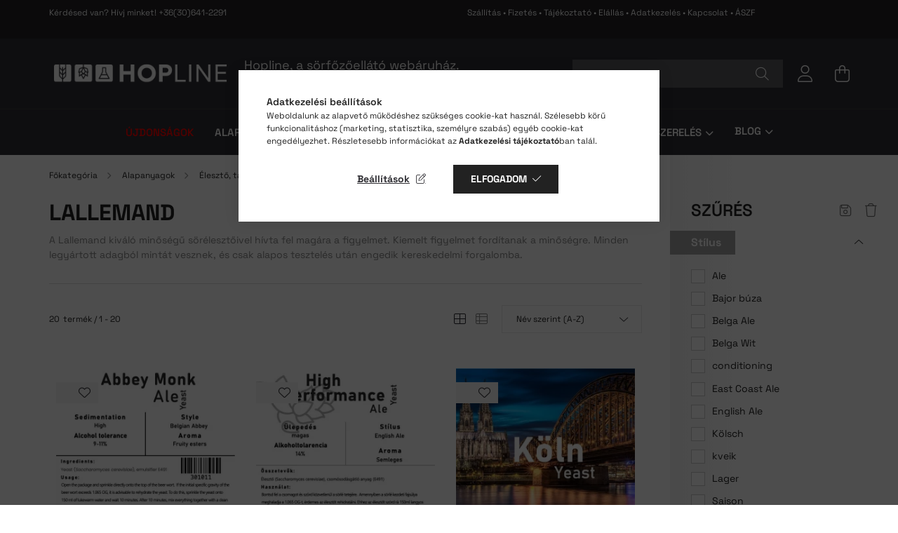

--- FILE ---
content_type: text/html; charset=UTF-8
request_url: https://www.hopline.hu/alapanyagok/elesztok/szaraz-eleszto/lallemand-elesztok
body_size: 35874
content:
<!DOCTYPE html>
<html lang="hu">
<head>
    <meta charset="utf-8">
<meta name="description" content="Lallemand, Száraz élesztő, Élesztő, tápsó, enzimek, Alapanyagok, Hopline, a sörfőzőellátó">
<meta name="robots" content="index, follow">
<meta http-equiv="X-UA-Compatible" content="IE=Edge">
<meta property="og:site_name" content="Hopline, a sörfőzőellátó" />
<meta property="og:title" content="Lallemand - Száraz élesztő - Élesztő, tápsó, enzimek - Alapa">
<meta property="og:description" content="Lallemand, Száraz élesztő, Élesztő, tápsó, enzimek, Alapanyagok, Hopline, a sörfőzőellátó">
<meta property="og:type" content="website">
<meta property="og:url" content="https://www.hopline.hu/alapanyagok/elesztok/szaraz-eleszto/lallemand-elesztok">
<meta property="og:image" content="https://www.hopline.hu/shop_ordered/55304/pic/Facebook_ogimage.png">
<meta name="mobile-web-app-capable" content="yes">
<meta name="apple-mobile-web-app-capable" content="yes">
<meta name="MobileOptimized" content="320">
<meta name="HandheldFriendly" content="true">

<title>Lallemand - Száraz élesztő - Élesztő, tápsó, enzimek - Alapa</title>


<script>
var service_type="shop";
var shop_url_main="https://www.hopline.hu";
var actual_lang="hu";
var money_len="0";
var money_thousend=" ";
var money_dec=",";
var shop_id=55304;
var unas_design_url="https:"+"/"+"/"+"www.hopline.hu"+"/"+"!common_design"+"/"+"base"+"/"+"002102"+"/";
var unas_design_code='002102';
var unas_base_design_code='2100';
var unas_design_ver=4;
var unas_design_subver=4;
var unas_shop_url='https://www.hopline.hu';
var responsive="yes";
var price_nullcut_disable=1;
var config_plus=new Array();
config_plus['product_tooltip']=1;
config_plus['cart_redirect']=1;
config_plus['money_type']='Ft';
config_plus['money_type_display']='Ft';
var lang_text=new Array();

var UNAS = UNAS || {};
UNAS.shop={"base_url":'https://www.hopline.hu',"domain":'www.hopline.hu',"username":'hopline.unas.hu',"id":55304,"lang":'hu',"currency_type":'Ft',"currency_code":'HUF',"currency_rate":'1',"currency_length":0,"base_currency_length":0,"canonical_url":'https://www.hopline.hu/alapanyagok/elesztok/szaraz-eleszto/lallemand-elesztok'};
UNAS.design={"code":'002102',"page":'product_list'};
UNAS.api_auth="e759ddaae751111e2aa24064c21ad9f0";
UNAS.customer={"email":'',"id":0,"group_id":0,"without_registration":0};
UNAS.customer["area_ids"]=[42059];
UNAS.shop["category_id"]="174288";
UNAS.shop["only_private_customer_can_purchase"] = false;
 

UNAS.text = {
    "button_overlay_close": `Bezár`,
    "popup_window": `Felugró ablak`,
    "list": `lista`,
    "updating_in_progress": `frissítés folyamatban`,
    "updated": `frissítve`,
    "is_opened": `megnyitva`,
    "is_closed": `bezárva`,
    "deleted": `törölve`,
    "consent_granted": `hozzájárulás megadva`,
    "consent_rejected": `hozzájárulás elutasítva`,
    "field_is_incorrect": `mező hibás`,
    "error_title": `Hiba!`,
    "product_variants": `termék változatok`,
    "product_added_to_cart": `A termék a kosárba került`,
    "product_added_to_cart_with_qty_problem": `A termékből csak [qty_added_to_cart] [qty_unit] került kosárba`,
    "product_removed_from_cart": `A termék törölve a kosárból`,
    "reg_title_name": `Név`,
    "reg_title_company_name": `Cégnév`,
    "number_of_items_in_cart": `Kosárban lévő tételek száma`,
    "cart_is_empty": `A kosár üres`,
    "cart_updated": `A kosár frissült`
};



UNAS.text["delete_from_favourites"]= `Törlés a kedvencek közül`;
UNAS.text["add_to_favourites"]= `Kedvencekhez`;






window.lazySizesConfig=window.lazySizesConfig || {};
window.lazySizesConfig.loadMode=1;
window.lazySizesConfig.loadHidden=false;

window.dataLayer = window.dataLayer || [];
function gtag(){dataLayer.push(arguments)};
gtag('js', new Date());
</script>

<script src="https://www.hopline.hu/!common_packages/jquery/jquery-3.2.1.js?mod_time=1683104288"></script>
<script src="https://www.hopline.hu/!common_packages/jquery/plugins/migrate/migrate.js?mod_time=1683104288"></script>
<script src="https://www.hopline.hu/!common_packages/jquery/plugins/tippy/popper-2.4.4.min.js?mod_time=1683104288"></script>
<script src="https://www.hopline.hu/!common_packages/jquery/plugins/tippy/tippy-bundle.umd.min.js?mod_time=1683104288"></script>
<script src="https://www.hopline.hu/!common_packages/jquery/plugins/ui/ui_slider-1.11.4.js?mod_time=1683104288"></script>
<script src="https://www.hopline.hu/!common_packages/jquery/plugins/ui/ui_touch-punch.js?mod_time=1683104288"></script>
<script src="https://www.hopline.hu/!common_packages/jquery/plugins/tools/overlay/overlay.js?mod_time=1753784914"></script>
<script src="https://www.hopline.hu/!common_packages/jquery/plugins/tools/toolbox/toolbox.expose.js?mod_time=1724313744"></script>
<script src="https://www.hopline.hu/!common_packages/jquery/plugins/lazysizes/lazysizes.min.js?mod_time=1683104288"></script>
<script src="https://www.hopline.hu/!common_packages/jquery/plugins/lazysizes/plugins/bgset/ls.bgset.min.js?mod_time=1752825098"></script>
<script src="https://www.hopline.hu/!common_packages/jquery/own/shop_common/exploded/common.js?mod_time=1764831093"></script>
<script src="https://www.hopline.hu/!common_packages/jquery/own/shop_common/exploded/common_overlay.js?mod_time=1754986322"></script>
<script src="https://www.hopline.hu/!common_packages/jquery/own/shop_common/exploded/common_shop_popup.js?mod_time=1754991412"></script>
<script src="https://www.hopline.hu/!common_packages/jquery/own/shop_common/exploded/page_product_list.js?mod_time=1725525511"></script>
<script src="https://www.hopline.hu/!common_packages/jquery/own/shop_common/exploded/function_favourites.js?mod_time=1725525511"></script>
<script src="https://www.hopline.hu/!common_packages/jquery/own/shop_common/exploded/function_product_subscription.js?mod_time=1751452520"></script>
<script src="https://www.hopline.hu/!common_packages/jquery/own/shop_common/exploded/function_vote.js?mod_time=1725525511"></script>
<script src="https://www.hopline.hu/!common_packages/jquery/own/shop_common/exploded/function_param_filter.js?mod_time=1764233415"></script>
<script src="https://www.hopline.hu/!common_packages/jquery/own/shop_common/exploded/function_infinite_scroll.js?mod_time=1758625002"></script>
<script src="https://www.hopline.hu/!common_packages/jquery/plugins/hoverintent/hoverintent.js?mod_time=1683104288"></script>
<script src="https://www.hopline.hu/!common_packages/jquery/own/shop_tooltip/shop_tooltip.js?mod_time=1753441723"></script>
<script src="https://www.hopline.hu/!common_packages/jquery/plugins/waypoints/waypoints-4.0.0.js?mod_time=1683104288"></script>
<script src="https://www.hopline.hu/!common_packages/jquery/plugins/responsive_menu/responsive_menu-unas.js?mod_time=1683104288"></script>
<script src="https://www.hopline.hu/!common_design/base/002100/main.js?mod_time=1753356622"></script>
<script src="https://www.hopline.hu/!common_packages/jquery/plugins/flickity/v3/flickity.pkgd.min.js?mod_time=1753784914"></script>
<script src="https://www.hopline.hu/!common_packages/jquery/plugins/toastr/toastr.min.js?mod_time=1683104288"></script>

<link href="https://www.hopline.hu/temp/shop_55304_5db27fd22b894807af405e36ac225f38.css?mod_time=1769087713" rel="stylesheet" type="text/css">

<link href="https://www.hopline.hu/alapanyagok/elesztok/szaraz-eleszto/lallemand-elesztok" rel="canonical">
<link id="favicon-16x16" rel="icon" type="image/png" href="https://www.hopline.hu/shop_ordered/55304/pic/favicon-16x16.png" sizes="16x16">
<link href="https://www.hopline.hu/shop_ordered/55304/design_pic/favicon.ico" rel="shortcut icon">
<script>
        var google_consent=1;
    
        gtag('consent', 'default', {
           'ad_storage': 'denied',
           'ad_user_data': 'denied',
           'ad_personalization': 'denied',
           'analytics_storage': 'denied',
           'functionality_storage': 'denied',
           'personalization_storage': 'denied',
           'security_storage': 'granted'
        });

    
        gtag('consent', 'update', {
           'ad_storage': 'denied',
           'ad_user_data': 'denied',
           'ad_personalization': 'denied',
           'analytics_storage': 'denied',
           'functionality_storage': 'denied',
           'personalization_storage': 'denied',
           'security_storage': 'granted'
        });

        </script>
    <script async src="https://www.googletagmanager.com/gtag/js?id=UA-181232735-2"></script>    <script>
    gtag('config', 'UA-181232735-2');

        </script>
        <script>
    var google_analytics=1;

            gtag('event', 'view_item_list', {
              "currency": "HUF",
              "items": [
                                        {
                          "item_id": "301011",
                          "item_name": "Brewline Abbey Monk Ale élesztő - 12g",
                                                    "item_category": "Alapanyagok/Élesztő, tápsó, enzimek/Száraz élesztő/Lallemand",                          "price": '1420',
                          "list_position": 1,
                          "list_name": 'Alapanyagok/Élesztő, tápsó, enzimek/Száraz élesztő/Lallemand'
                      }
                    ,                      {
                          "item_id": "300091",
                          "item_name": "Brewline High Performance Ale / Nottingham",
                                                    "item_category": "Alapanyagok/Élesztő, tápsó, enzimek/Száraz élesztő/Lallemand",                          "price": '1450',
                          "list_position": 2,
                          "list_name": 'Alapanyagok/Élesztő, tápsó, enzimek/Száraz élesztő/Lallemand'
                      }
                    ,                      {
                          "item_id": "300121",
                          "item_name": "Brewline Köln élesztő 12g",
                                                    "item_category": "Alapanyagok/Élesztő, tápsó, enzimek/Száraz élesztő/Lallemand",                          "price": '1350',
                          "list_position": 3,
                          "list_name": 'Alapanyagok/Élesztő, tápsó, enzimek/Száraz élesztő/Lallemand'
                      }
                    ,                      {
                          "item_id": "300030",
                          "item_name": "Lalbrew BRY-97 élesztő",
                                                    "item_category": "Alapanyagok/Élesztő, tápsó, enzimek/Száraz élesztő/Lallemand",                          "price": '1750',
                          "list_position": 4,
                          "list_name": 'Alapanyagok/Élesztő, tápsó, enzimek/Száraz élesztő/Lallemand'
                      }
                    ,                      {
                          "item_id": "300040",
                          "item_name": "Lalbrew CBC-1 élesztő",
                                                    "item_category": "Alapanyagok/Élesztő, tápsó, enzimek/Száraz élesztő/Lallemand",                          "price": '1720',
                          "list_position": 5,
                          "list_name": 'Alapanyagok/Élesztő, tápsó, enzimek/Száraz élesztő/Lallemand'
                      }
                    ,                      {
                          "item_id": "300050",
                          "item_name": "Lalbrew Diamond Lager élesztő",
                                                    "item_category": "Alapanyagok/Élesztő, tápsó, enzimek/Száraz élesztő/Lallemand",                          "price": '1750',
                          "list_position": 6,
                          "list_name": 'Alapanyagok/Élesztő, tápsó, enzimek/Száraz élesztő/Lallemand'
                      }
                    ,                      {
                          "item_id": "300160",
                          "item_name": "Lalbrew Farmhouse",
                                                    "item_category": "Alapanyagok/Élesztő, tápsó, enzimek/Száraz élesztő/Lallemand",                          "price": '1990',
                          "list_position": 7,
                          "list_name": 'Alapanyagok/Élesztő, tápsó, enzimek/Száraz élesztő/Lallemand'
                      }
                    ,                      {
                          "item_id": "302400",
                          "item_name": "Lalbrew House Ale élesztő",
                                                    "item_category": "Alapanyagok/Élesztő, tápsó, enzimek/Száraz élesztő/Lallemand",                          "price": '1750',
                          "list_position": 8,
                          "list_name": 'Alapanyagok/Élesztő, tápsó, enzimek/Száraz élesztő/Lallemand'
                      }
                    ,                      {
                          "item_id": "300080",
                          "item_name": "Lalbrew Munich Classic élesztő",
                                                    "item_category": "Alapanyagok/Élesztő, tápsó, enzimek/Száraz élesztő/Lallemand",                          "price": '1750',
                          "list_position": 9,
                          "list_name": 'Alapanyagok/Élesztő, tápsó, enzimek/Száraz élesztő/Lallemand'
                      }
                    ,                      {
                          "item_id": "300110",
                          "item_name": "Lalbrew New England élesztő",
                                                    "item_category": "Alapanyagok/Élesztő, tápsó, enzimek/Száraz élesztő/Lallemand",                          "price": '1750',
                          "list_position": 10,
                          "list_name": 'Alapanyagok/Élesztő, tápsó, enzimek/Száraz élesztő/Lallemand'
                      }
                    ,                      {
                          "item_id": "300090",
                          "item_name": "Lalbrew Nottingham élesztő",
                                                    "item_category": "Alapanyagok/Élesztő, tápsó, enzimek/Száraz élesztő/Lallemand",                          "price": '1750',
                          "list_position": 11,
                          "list_name": 'Alapanyagok/Élesztő, tápsó, enzimek/Száraz élesztő/Lallemand'
                      }
                    ,                      {
                          "item_id": "302180",
                          "item_name": "Lalbrew Novalager élesztő",
                                                    "item_category": "Alapanyagok/Élesztő, tápsó, enzimek/Száraz élesztő/Lallemand",                          "price": '2250',
                          "list_position": 12,
                          "list_name": 'Alapanyagok/Élesztő, tápsó, enzimek/Száraz élesztő/Lallemand'
                      }
                    ,                      {
                          "item_id": "300150",
                          "item_name": "Lalbrew Philly Sour",
                                                    "item_category": "Alapanyagok/Élesztő, tápsó, enzimek/Száraz élesztő/Lallemand",                          "price": '1980',
                          "list_position": 13,
                          "list_name": 'Alapanyagok/Élesztő, tápsó, enzimek/Száraz élesztő/Lallemand'
                      }
                    ,                      {
                          "item_id": "302330",
                          "item_name": "Lalbrew Pomona élesztő",
                                                    "item_category": "Alapanyagok/Élesztő, tápsó, enzimek/Száraz élesztő/Lallemand",                          "price": '2290',
                          "list_position": 14,
                          "list_name": 'Alapanyagok/Élesztő, tápsó, enzimek/Száraz élesztő/Lallemand'
                      }
                    ,                      {
                          "item_id": "300140",
                          "item_name": "Lalbrew Verdant IPA élesztő",
                                                    "item_category": "Alapanyagok/Élesztő, tápsó, enzimek/Száraz élesztő/Lallemand",                          "price": '1650',
                          "list_position": 15,
                          "list_name": 'Alapanyagok/Élesztő, tápsó, enzimek/Száraz élesztő/Lallemand'
                      }
                    ,                      {
                          "item_id": "300130",
                          "item_name": "Lalbrew Voss élesztő",
                                                    "item_category": "Alapanyagok/Élesztő, tápsó, enzimek/Száraz élesztő/Lallemand",                          "price": '1750',
                          "list_position": 16,
                          "list_name": 'Alapanyagok/Élesztő, tápsó, enzimek/Száraz élesztő/Lallemand'
                      }
                    ,                      {
                          "item_id": "300100",
                          "item_name": "Lalbrew Windsor élesztő",
                                                    "item_category": "Alapanyagok/Élesztő, tápsó, enzimek/Száraz élesztő/Lallemand",                          "price": '1750',
                          "list_position": 17,
                          "list_name": 'Alapanyagok/Élesztő, tápsó, enzimek/Száraz élesztő/Lallemand'
                      }
                    ,                      {
                          "item_id": "300070",
                          "item_name": "Lalbrew Wit élesztő",
                                                    "item_category": "Alapanyagok/Élesztő, tápsó, enzimek/Száraz élesztő/Lallemand",                          "price": '1750',
                          "list_position": 18,
                          "list_name": 'Alapanyagok/Élesztő, tápsó, enzimek/Száraz élesztő/Lallemand'
                      }
                    ,                      {
                          "item_id": "300010",
                          "item_name": "Lalbrew Abbaye élesztő",
                                                    "item_category": "Alapanyagok/Élesztő, tápsó, enzimek/Száraz élesztő/Lallemand",                          "price": '1750',
                          "list_position": 19,
                          "list_name": 'Alapanyagok/Élesztő, tápsó, enzimek/Száraz élesztő/Lallemand'
                      }
                    ,                      {
                          "item_id": "300020",
                          "item_name": "Lalbrew Belle Saison élesztő",
                                                    "item_category": "Alapanyagok/Élesztő, tápsó, enzimek/Száraz élesztő/Lallemand",                          "price": '1750',
                          "list_position": 20,
                          "list_name": 'Alapanyagok/Élesztő, tápsó, enzimek/Száraz élesztő/Lallemand'
                      }
                                  ],
              'non_interaction': true
        });
           </script>
           <script>
        gtag('config', 'AW-479542611',{'allow_enhanced_conversions':true});
                </script>
            <script>
        var google_ads=1;

                gtag('event','remarketing', {
            'ecomm_pagetype': 'category',
            'ecomm_prodid': ["301011","300091","300121","300030","300040","300050","300160","302400","300080","300110","300090","302180","300150","302330","300140","300130","300100","300070","300010","300020"]        });
            </script>
    
    <script>
    var facebook_pixel=1;
    /* <![CDATA[ */
        !function(f,b,e,v,n,t,s){if(f.fbq)return;n=f.fbq=function(){n.callMethod?
            n.callMethod.apply(n,arguments):n.queue.push(arguments)};if(!f._fbq)f._fbq=n;
            n.push=n;n.loaded=!0;n.version='2.0';n.queue=[];t=b.createElement(e);t.async=!0;
            t.src=v;s=b.getElementsByTagName(e)[0];s.parentNode.insertBefore(t,s)}(window,
                document,'script','//connect.facebook.net/en_US/fbevents.js');

        fbq('init', '3030526173940780');
                fbq('track', 'PageView', {}, {eventID:'PageView.aXJaD_LxbSLafqU9yt9g7AABnJY'});
        
        $(document).ready(function() {
            $(document).on("addToCart", function(event, product_array){
                facebook_event('AddToCart',{
					content_name: product_array.name,
					content_category: product_array.category,
					content_ids: [product_array.sku],
					contents: [{'id': product_array.sku, 'quantity': product_array.qty}],
					content_type: 'product',
					value: product_array.price,
					currency: 'HUF'
				}, {eventID:'AddToCart.' + product_array.event_id});
            });

            $(document).on("addToFavourites", function(event, product_array){
                facebook_event('AddToWishlist', {
                    content_ids: [product_array.sku],
                    content_type: 'product'
                }, {eventID:'AddToFavourites.' + product_array.event_id});
            });
        });

    /* ]]> */
    </script>
<script>
(function(i,s,o,g,r,a,m){i['BarionAnalyticsObject']=r;i[r]=i[r]||function(){
    (i[r].q=i[r].q||[]).push(arguments)},i[r].l=1*new Date();a=s.createElement(o),
    m=s.getElementsByTagName(o)[0];a.async=1;a.src=g;m.parentNode.insertBefore(a,m)
})(window, document, 'script', 'https://pixel.barion.com/bp.js', 'bp');
                    
bp('init', 'addBarionPixelId', ' BP-1kaJXsoF6t-71');
</script>
<noscript><img height='1' width='1' style='display:none' alt='' src='https://pixel.barion.com/a.gif?__ba_pixel_id= BP-1kaJXsoF6t-71&ev=contentView&noscript=1'/></noscript><script src="https://static.klaviyo.com/onsite/js/klaviyo.js?company_id=QPqpuq"></script>
<script>!function(){if(!window.klaviyo){window._klOnsite=window._klOnsite||[];try{window.klaviyo=new Proxy({},{get:function(n,i){return"push"===i?function(){var n;(n=window._klOnsite).push.apply(n,arguments)}:function(){for(var n=arguments.length,o=new Array(n),w=0;w<n;w++)o[w]=arguments[w];var t="function"==typeof o[o.length-1]?o.pop():void 0,e=new Promise((function(n){window._klOnsite.push([i].concat(o,[function(i){t&&t(i),n(i)}]))}));return e}}})}catch(n){window.klaviyo=window.klaviyo||[],window.klaviyo.push=function(){var n;(n=window._klOnsite).push.apply(n,arguments)}}}}();</script>

<script>

    (function(w,d,e,u,f,l,n){w[f]=w[f]||function(){(w[f].q=w[f].q||[])
    .push(arguments);},l=d.createElement(e),l.async=1,l.src=u,
    n=d.getElementsByTagName(e)[0],n.parentNode.insertBefore(l,n);})
    (window,document,'script','https://assets.mailerlite.com/js/universal.js','ml');
    ml('account', '692542');



(function(w,d,e,u,f,l,n){w[f]=w[f]||function(){(w[f].q=w[f].q||[])
.push(arguments);},l=d.createElement(e),l.async=1,l.src=u,
n=d.getElementsByTagName(e)[0],n.parentNode.insertBefore(l,n);})
(window,document,'script','https://assets.mailerlite.com/js/universal.js','ml');
ml('account', '692542');



document.addEventListener("DOMContentLoaded", function() {
    // Get the select elements
    var languageSelect = document.querySelector('.lang-select');
    var currencySelect = document.getElementById('session_money_select2');

    if (languageSelect && currencySelect) {
        // Function to synchronize currency with selected language
        function synchronizeCurrency() {
            var selectedLanguage = languageSelect.value;
            
            // Match currency to the selected language
            if (selectedLanguage === '/') { // 'HU' is represented by '/'
                currencySelect.value = '-1'; // Assuming '-1' corresponds to HUF
            } else if (selectedLanguage === '/en/') { // 'EN' is represented by '/en/'
                currencySelect.value = '0';  // Assuming '0' corresponds to EUR
            }
        }

        // Set initial synchronization
        synchronizeCurrency();
        
        // Add an event listener to update currency on language change
        languageSelect.addEventListener('change', function() {
            synchronizeCurrency();
        });

        // Hide the entire currency select group
        var currencySelectGroup = document.querySelector('.currency-select-group');
        if (currencySelectGroup) {
            currencySelectGroup.style.display = 'none';
        }
    }
});

</script>


<script id="barat_hud_sr_script">var hst=document.createElement("script");hst.src="//admin.fogyasztobarat.hu/h-api.js";hst.type="text/javascript";hst.setAttribute("data-id","STCZHQP0");hst.setAttribute("id","fbarat");var hs=document.getElementById("barat_hud_sr_script");hs.parentNode.insertBefore(hst,hs);</script>



    <meta content="width=device-width, initial-scale=1.0" name="viewport" />
    <link rel="preconnect" href="https://fonts.gstatic.com">
    <link rel="preload" href="https://fonts.googleapis.com/css2?family=Poppins:wght@400;700&display=swap" as="style" />
    <link rel="stylesheet" href="https://fonts.googleapis.com/css2?family=Poppins:wght@400;700&display=swap" media="print" onload="this.media='all'">
    <noscript>
        <link rel="stylesheet" href="https://fonts.googleapis.com/css2?family=Poppins:wght@400;700&display=swap" />
    </noscript>
    
    
    
    
    

    
    
    
            
        
        
        
        
        
    
    
</head>




<body class='design_ver4 design_subver1 design_subver2 design_subver3 design_subver4' id="ud_shop_art">
<div id="image_to_cart" style="display:none; position:absolute; z-index:100000;"></div>
<div class="overlay_common overlay_warning" id="overlay_cart_add"></div>
<script>$(document).ready(function(){ overlay_init("cart_add",{"onBeforeLoad":false}); });</script>
<div class="overlay_common overlay_dialog" id="overlay_save_filter"></div>
<script>$(document).ready(function(){ overlay_init("save_filter",{"closeOnEsc":true,"closeOnClick":true}); });</script>
<div id="overlay_login_outer"></div>	
	<script>
	$(document).ready(function(){
	    var login_redir_init="";

		$("#overlay_login_outer").overlay({
			onBeforeLoad: function() {
                var login_redir_temp=login_redir_init;
                if (login_redir_act!="") {
                    login_redir_temp=login_redir_act;
                    login_redir_act="";
                }

									$.ajax({
						type: "GET",
						async: true,
						url: "https://www.hopline.hu/shop_ajax/ajax_popup_login.php",
						data: {
							shop_id:"55304",
							lang_master:"hu",
                            login_redir:login_redir_temp,
							explicit:"ok",
							get_ajax:"1"
						},
						success: function(data){
							$("#overlay_login_outer").html(data);
							if (unas_design_ver >= 5) $("#overlay_login_outer").modal('show');
							$('#overlay_login1 input[name=shop_pass_login]').keypress(function(e) {
								var code = e.keyCode ? e.keyCode : e.which;
								if(code.toString() == 13) {		
									document.form_login_overlay.submit();		
								}	
							});	
						}
					});
								},
			top: 50,
			mask: {
	color: "#000000",
	loadSpeed: 200,
	maskId: "exposeMaskOverlay",
	opacity: 0.7
},
			closeOnClick: (config_plus['overlay_close_on_click_forced'] === 1),
			onClose: function(event, overlayIndex) {
				$("#login_redir").val("");
			},
			load: false
		});
		
			});
	function overlay_login() {
		$(document).ready(function(){
			$("#overlay_login_outer").overlay().load();
		});
	}
	function overlay_login_remind() {
        if (unas_design_ver >= 5) {
            $("#overlay_remind").overlay().load();
        } else {
            $(document).ready(function () {
                $("#overlay_login_outer").overlay().close();
                setTimeout('$("#overlay_remind").overlay().load();', 250);
            });
        }
	}

    var login_redir_act="";
    function overlay_login_redir(redir) {
        login_redir_act=redir;
        $("#overlay_login_outer").overlay().load();
    }
	</script>  
	<div class="overlay_common overlay_info" id="overlay_remind"></div>
<script>$(document).ready(function(){ overlay_init("remind",[]); });</script>

	<script>
    	function overlay_login_error_remind() {
		$(document).ready(function(){
			load_login=0;
			$("#overlay_error").overlay().close();
			setTimeout('$("#overlay_remind").overlay().load();', 250);	
		});
	}
	</script>  
	<div class="overlay_common overlay_info" id="overlay_newsletter"></div>
<script>$(document).ready(function(){ overlay_init("newsletter",[]); });</script>

<script>
function overlay_newsletter() {
    $(document).ready(function(){
        $("#overlay_newsletter").overlay().load();
    });
}
</script>
<div class="overlay_common overlay_info" id="overlay_product_subscription"></div>
<script>$(document).ready(function(){ overlay_init("product_subscription",[]); });</script>
<div class="overlay_common overlay_error" id="overlay_script"></div>
<script>$(document).ready(function(){ overlay_init("script",[]); });</script>
    <script>
    $(document).ready(function() {
        $.ajax({
            type: "GET",
            url: "https://www.hopline.hu/shop_ajax/ajax_stat.php",
            data: {master_shop_id:"55304",get_ajax:"1"}
        });
    });
    </script>
    

<div id="container" class="no-slideshow  page_shop_art_174288  js-ajax-filter-box-checking filter-exists">
            <header class="header position-relative">
                        <div class="js-element nanobar js-nanobar" data-element-name="header_text_section_1">
            <div class="header_text_section_1 nanobar__inner text-center">
                                    <div class="container menu-teteje" style="text-size: 1.2rem;">
<span class="menu-kerdes">Kérdésed van? Hívj minket! +36(30)641-2291</span>
<span class="menu-top-spacer"></span>


<span class="kismenu"> 
<a class="menu-top-nav-link" href="/szallitas" title="Szállítás">Szállítás</a> 
•
<a class="menu-top-nav-link" href="/fizetes" title="Fizetés">Fizetés</a> 
•
<a class="menu-top-nav-link" href="/kepes-tajekoztato" title="Képes tájékoztató">Tájékoztató</a> 
•
<a class="menu-top-nav-link" href="/elallas-es-visszaterites" title="Elállás">Elállás</a> 
•
<a class="menu-top-nav-link" href="/adatkezelesi-tajekoztato" title="Adatkezelési tájékoztató">Adatkezelés</a> 
•
<a class="menu-top-nav-link" href="https://hopline.hu/shop_contact.php" title="Kapcsolat">Kapcsolat</a> 
•
<a class="menu-top-nav-link" href="/aszf" title="Általános szerződési feltételek">ÁSZF</a> 
</span></div><p>&nbsp;</p>
                                <button type="button" class="btn nanobar__btn-close" onclick="closeNanobar(this,'header_text_section_1_hide','session');" aria-label="Bezár" title="Bezár">
                    <span class="icon--close"></span>
                </button>
            </div>
        </div>
    
            <div class="header-inner">
                <div class="header-container container">
                    <div class="row gutters-5 flex-nowrap justify-content-center align-items-center">
                            <div id="header_logo_img" class="js-element logo col-auto flex-shrink-1 order-2 order-xl-1" data-element-name="header_logo">
        <div class="header_logo-img-container">
            <div class="header_logo-img-wrapper">
                                                            <a href="https://www.hopline.hu/">                        <picture>
                                                            <source media="(max-width: 575.98px)" srcset="https://www.hopline.hu/!common_design/custom/hopline.unas.hu/element/layout_hu_header_logo-300x80_1_small.png?time=1729004701 200w, https://www.hopline.hu/!common_design/custom/hopline.unas.hu/element/layout_hu_header_logo-300x80_1_small_retina.png?time=1729004701 200w" sizes="200px"/>
                                                                                    <img                                  src="https://www.hopline.hu/!common_design/custom/hopline.unas.hu/element/layout_hu_header_logo-300x80_1_default.png?time=1729004701"
                                 srcset="https://www.hopline.hu/!common_design/custom/hopline.unas.hu/element/layout_hu_header_logo-300x80_1_default.png?time=1729004701 1x, https://www.hopline.hu/!common_design/custom/hopline.unas.hu/element/layout_hu_header_logo-300x80_1_default_retina.png?time=1729004701 2x"
                                 alt="Hopline, a sörfőzőellátó"/>
                        </picture>
                        </a>                                                </div>
        </div>
    </div>


                        <div class="header__left col-auto col-xl order-1 order-xl-2">
                            <div class="d-flex align-items-center justify-content-center">
                                <button type="button" class="hamburger__btn js-hamburger-btn dropdown--btn d-xl-none" id="hamburger__btn" aria-label="hamburger button" data-btn-for=".hamburger__dropdown">
                                    <span class="hamburger__btn-icon icon--hamburger"></span>
                                </button>
                                    <div class="js-element header_text_section_2 d-none d-xl-block" data-element-name="header_text_section_2">
        <div class="element__content ">
                            <div class="element__html slide-1"><div class="hopline-blokk">
<p class="sor1">Hopline, a sörfőzőellátó webáruház.</p>
<p class="sor2">Kezdd velünk a sörfőzést!</p>
</div></div>
                    </div>
    </div>

                            </div>
                        </div>

                        <div class="header__right col col-xl-auto order-3 py-3 py-lg-5">
                            <div class="d-flex align-items-center justify-content-end">
                                    <div class="lang-box-desktop flex-shrink-0">
        <div class="lang-select-group form-group form-select-group mb-0">
            <select class="form-control border-0 lang-select" aria-label="Nyelv váltás" name="change_lang" onchange="location.href='https://www.hopline.hu'+this.value">
                                <option value="/alapanyagok/elesztok/szaraz-eleszto/lallemand-elesztok" selected="selected">HU</option>
                                <option value="/en/alapanyagok/elesztok/szaraz-eleszto/lallemand-elesztok">EN</option>
                            </select>
        </div>
    </div>
    
                                    <div class="currency-box-desktop flex-shrink-0">
        <form action="https://www.hopline.hu/shop_moneychange.php" name="form_moneychange" method="post"><input name="file_back" type="hidden" value="/alapanyagok/elesztok/szaraz-eleszto/lallemand-elesztok">
            <div class="currency-select-group form-group form-select-group mb-0">
                <select class="form-control border-0 money-select" name="session_money_select" id="session_money_select2" onchange="document.form_moneychange.submit();">
                    <option value="-1" selected="selected">Ft (HUF)</option>
                                            <option value="0">EUR</option>
                                    </select>
            </div>
        </form>
            </div>

                                <div class="search-open-btn d-block d-lg-none icon--search text-center" onclick="toggleSearch();"></div>
                                <div class="search__container">
                                    <div class="search-box position-relative ml-auto container px-0 browser-is-chrome" id="box_search_content">
    <form name="form_include_search" id="form_include_search" action="https://www.hopline.hu/shop_search.php" method="get">
        <div class="box-search-group mb-0">
            <input data-stay-visible-breakpoint="992" name="search" id="box_search_input" value=""
                   aria-label="Keresés" pattern=".{3,100}" title="Hosszabb kereső kifejezést írjon be!" placeholder="Keresés"
                   type="text" maxlength="100" class="ac_input form-control js-search-input" autocomplete="off" required            >
            <div class="search-box__search-btn-outer input-group-append" title="Keresés">
                <button class="search-btn" aria-label="Keresés">
                    <span class="search-btn-icon icon--search"></span>
                </button>
            </div>
            <div class="search__loading">
                <div class="loading-spinner--small"></div>
            </div>
        </div>
        <div class="search-box__mask"></div>
    </form>
    <div class="ac_results"></div>
</div>
<script>
    $(document).ready(function(){
        $(document).on('smartSearchInputLoseFocus', function(){
            if ($('.js-search-smart-autocomplete').length>0) {
                setTimeout(function(){
                    let height = $(window).height() - ($('.js-search-smart-autocomplete').offset().top - $(window).scrollTop()) - 20;
                    $('.search-smart-autocomplete').css('max-height', height + 'px');
                }, 300);
            }
        });
    });
</script>



                                </div>
                                <div class="profil__container">
                                                <div class="profile">
            <button type="button" class="profile__btn js-profile-btn dropdown--btn" id="profile__btn" data-orders="https://www.hopline.hu/shop_order_track.php" aria-label="profile button" data-btn-for=".profile__dropdown">
                <span class="profile__btn-icon icon--head"></span>
            </button>
        </div>
    
                                </div>
                                <div class="cart-box__container pr-3 pr-xl-0">
                                    <button class="cart-box__btn dropdown--btn" aria-label="cart button" type="button" data-btn-for=".cart-box__dropdown">
                                        <span class="cart-box__btn-icon icon--cart">
                                                <span id='box_cart_content' class='cart-box'>            </span>
                                        </span>
                                    </button>
                                </div>
                            </div>
                        </div>
                    </div>
                </div>
            </div>
                            <div class="header-menus d-none d-xl-block">
                    <div class="container text-center position-relative">
                        <ul class="main-menus d-none d-lg-flex justify-content-center text-left js-main-menus-content cat-menus level-0 plus-menus level-0" data-level="0">
                                <li class='cat-menu  is-spec-item js-cat-menu-new' data-id="new">

        <span class="cat-menu__name font-weight-bold">
                            <a class='cat-menu__link font-weight-bold' href='https://www.hopline.hu/ujdonsagok' >
                            Újdonságok            </a>
        </span>

            </li>
    <li class='cat-menu  has-child js-cat-menu-100002' data-id="100002">

        <span class="cat-menu__name font-weight-bold">
                            <a class='cat-menu__link font-weight-bold' href='https://www.hopline.hu/alapanyagok' >
                            Alapanyagok            </a>
        </span>

        			    <div class="cat-menu__sublist js-sublist level-1 ">
        <div class="sublist-inner js-sublist-inner ps__child--consume">
            <div class="cat-menu__sublist-inner d-flex">
                <div class="flex-grow-1">
                    <ul class="cat-menus level-1 row" data-level="cat-level-1">
                                                    <li class="col-2 mb-5 cat-menu has-child js-cat-menu-100010" data-id="100010">
                                <span class="cat-menu__name text-uppercase font-weight-bold" >
                                    <a class="cat-menu__link" href="https://www.hopline.hu/alapanyagok/malatak" >
                                    Maláták
                                                                            </a>
                                </span>
                                                                        <div class="cat-menu__list level-2">
        <ul class="cat-menus level-2" data-level="cat-level-2">
                            <li class="cat-menu js-cat-menu-208499" data-id="208499">
                    <span class="cat-menu__name" >
                        <a class="cat-menu__link" href="https://www.hopline.hu/alapanyagok/malatak/alap-malatak" >                        Alap maláták
                                                    </a>                    </span>
                                    </li>
                            <li class="cat-menu js-cat-menu-888826" data-id="888826">
                    <span class="cat-menu__name" >
                        <a class="cat-menu__link" href="https://www.hopline.hu/alapanyagok/malatak/karamell-es-kristaly-malatak" >                        Karamellmaláták
                                                    </a>                    </span>
                                    </li>
                            <li class="cat-menu js-cat-menu-978316" data-id="978316">
                    <span class="cat-menu__name" >
                        <a class="cat-menu__link" href="https://www.hopline.hu/alapanyagok/malatak/specialis-malatak" >                        Speciális maláták
                                                    </a>                    </span>
                                    </li>
                            <li class="cat-menu js-cat-menu-645994" data-id="645994">
                    <span class="cat-menu__name" >
                        <a class="cat-menu__link" href="https://www.hopline.hu/alapanyagok/malatak/pelyhek-199" >                        Pelyhek, héjak
                                                    </a>                    </span>
                                    </li>
                            <li class="cat-menu js-cat-menu-589233" data-id="589233">
                    <span class="cat-menu__name" >
                        <a class="cat-menu__link" href="https://www.hopline.hu/Fustolt-malatak" >                        Füstölt maláták
                                                    </a>                    </span>
                                    </li>
                            <li class="cat-menu js-cat-menu-277278" data-id="277278">
                    <span class="cat-menu__name" >
                        <a class="cat-menu__link" href="https://www.hopline.hu/alapanyagok/malatak/malatakivonat" >                        Malátakivonat
                                                    </a>                    </span>
                                    </li>
                            <li class="cat-menu js-cat-menu-118835" data-id="118835">
                    <span class="cat-menu__name" >
                        <a class="cat-menu__link" href="https://www.hopline.hu/alapanyagok/malatak/festo-malatak" >                        Festő maláták
                                                    </a>                    </span>
                                    </li>
                                        <li class="cat-menu">
                    <a class="cat-menu__link cat-menu__all-cat font-s icon--a-chevron-right" href="https://www.hopline.hu/alapanyagok/malatak">További kategóriák</a>
                </li>
                    </ul>
    </div>


                                                            </li>
                                                    <li class="col-2 mb-5 cat-menu has-child js-cat-menu-100011" data-id="100011">
                                <span class="cat-menu__name text-uppercase font-weight-bold" >
                                    <a class="cat-menu__link" href="https://www.hopline.hu/alapanyagok/komlok" >
                                    Komlók
                                                                            </a>
                                </span>
                                                                        <div class="cat-menu__list level-2">
        <ul class="cat-menus level-2" data-level="cat-level-2">
                            <li class="cat-menu js-cat-menu-404321" data-id="404321">
                    <span class="cat-menu__name" >
                        <a class="cat-menu__link" href="https://www.hopline.hu/alapanyagok/komlok/lupomax" >                        LUPOMAX
                                                    </a>                    </span>
                                    </li>
                            <li class="cat-menu js-cat-menu-100038" data-id="100038">
                    <span class="cat-menu__name" >
                        <a class="cat-menu__link" href="https://www.hopline.hu/alapanyagok/komlok/aroma-komlok" >                        Aroma komlók
                                                    </a>                    </span>
                                    </li>
                            <li class="cat-menu js-cat-menu-526282" data-id="526282">
                    <span class="cat-menu__name" >
                        <a class="cat-menu__link" href="https://www.hopline.hu/alapanyagok/komlok/keseru-komlo" >                        Keserű komló
                                                    </a>                    </span>
                                    </li>
                            <li class="cat-menu js-cat-menu-902294" data-id="902294">
                    <span class="cat-menu__name" >
                        <a class="cat-menu__link" href="https://www.hopline.hu/alapanyagok/komlok/kettos-felhasznalasu-komlo" >                        Kettős felhasználású
                                                    </a>                    </span>
                                    </li>
                            <li class="cat-menu js-cat-menu-913503" data-id="913503">
                    <span class="cat-menu__name" >
                        <a class="cat-menu__link" href="https://www.hopline.hu/alapanyagok/komlok/osszes-komlo" >                        Összes komló
                                                    </a>                    </span>
                                    </li>
                            <li class="cat-menu js-cat-menu-702674" data-id="702674">
                    <span class="cat-menu__name" >
                        <a class="cat-menu__link" href="https://www.hopline.hu/Kiserleti-komlok" >                        Kísérleti komlók
                                                    </a>                    </span>
                                    </li>
                                </ul>
    </div>


                                                            </li>
                                                    <li class="col-2 mb-5 cat-menu has-child js-cat-menu-904952" data-id="904952">
                                <span class="cat-menu__name text-uppercase font-weight-bold" >
                                    <a class="cat-menu__link" href="https://www.hopline.hu/alapanyagok/elesztok" >
                                    Élesztő, tápsó, enzimek
                                                                            </a>
                                </span>
                                                                        <div class="cat-menu__list level-2">
        <ul class="cat-menus level-2" data-level="cat-level-2">
                            <li class="cat-menu js-cat-menu-968411" data-id="968411">
                    <span class="cat-menu__name" >
                        <a class="cat-menu__link" href="https://www.hopline.hu/alapanyagok/elesztok/szaraz-eleszto" >                        Száraz élesztő
                                                    </a>                    </span>
                                    </li>
                            <li class="cat-menu js-cat-menu-296072" data-id="296072">
                    <span class="cat-menu__name" >
                        <a class="cat-menu__link" href="https://www.hopline.hu/alapanyagok/elesztok/folyekony-eleszto" >                        Folyékony élesztő
                                                    </a>                    </span>
                                    </li>
                            <li class="cat-menu js-cat-menu-607414" data-id="607414">
                    <span class="cat-menu__name" >
                        <a class="cat-menu__link" href="https://www.hopline.hu/alapanyagok/elesztok/enzim" >                        Enzimek
                                                    </a>                    </span>
                                    </li>
                            <li class="cat-menu js-cat-menu-988179" data-id="988179">
                    <span class="cat-menu__name" >
                        <a class="cat-menu__link" href="https://www.hopline.hu/alapanyagok/elesztok/eleszto-tapso" >                        Tápsó
                                                    </a>                    </span>
                                    </li>
                            <li class="cat-menu js-cat-menu-625782" data-id="625782">
                    <span class="cat-menu__name" >
                        <a class="cat-menu__link" href="https://www.hopline.hu/Bakterium-kultura" >                        Baktérium kultúra
                                                    </a>                    </span>
                                    </li>
                                </ul>
    </div>


                                                            </li>
                                                    <li class="col-2 mb-5 cat-menu has-child js-cat-menu-894673" data-id="894673">
                                <span class="cat-menu__name text-uppercase font-weight-bold" >
                                    <a class="cat-menu__link" href="https://www.hopline.hu/alapanyagok/cukrok-edesitoszerek-244" >
                                    Cukrok, édesítőszerek
                                                                            </a>
                                </span>
                                                                        <div class="cat-menu__list level-2">
        <ul class="cat-menus level-2" data-level="cat-level-2">
                            <li class="cat-menu js-cat-menu-464215" data-id="464215">
                    <span class="cat-menu__name" >
                        <a class="cat-menu__link" href="https://www.hopline.hu/alapanyagok/cukrok-edesitoszerek-244/erjesztheto-250" >                        Erjeszthető
                                                    </a>                    </span>
                                    </li>
                            <li class="cat-menu js-cat-menu-707710" data-id="707710">
                    <span class="cat-menu__name" >
                        <a class="cat-menu__link" href="https://www.hopline.hu/alapanyagok/cukrok-edesitoszerek-244/nem-erjesztheto" >                        Nem erjeszthető
                                                    </a>                    </span>
                                    </li>
                                </ul>
    </div>


                                                            </li>
                                                    <li class="col-2 mb-5 cat-menu has-child js-cat-menu-708411" data-id="708411">
                                <span class="cat-menu__name text-uppercase font-weight-bold" >
                                    <a class="cat-menu__link" href="https://www.hopline.hu/alapanyagok/fuszerek-adalekok" >
                                    Fűszerek, kávé, tölgyfa chips
                                                                            </a>
                                </span>
                                                                        <div class="cat-menu__list level-2">
        <ul class="cat-menus level-2" data-level="cat-level-2">
                            <li class="cat-menu js-cat-menu-142417" data-id="142417">
                    <span class="cat-menu__name" >
                        <a class="cat-menu__link" href="https://www.hopline.hu/alapanyagok/fuszerek-adalekok/fuszerek" >                        Fűszerek
                                                    </a>                    </span>
                                    </li>
                            <li class="cat-menu js-cat-menu-161071" data-id="161071">
                    <span class="cat-menu__name" >
                        <a class="cat-menu__link" href="https://www.hopline.hu/alapanyagok/fuszerek-adalekok/tolgyfa-chips" >                        Tölgyfa chips
                                                    </a>                    </span>
                                    </li>
                            <li class="cat-menu js-cat-menu-656979" data-id="656979">
                    <span class="cat-menu__name" >
                        <a class="cat-menu__link" href="https://www.hopline.hu/Kave" >                        Kávé
                                                    </a>                    </span>
                                    </li>
                                </ul>
    </div>


                                                            </li>
                                                    <li class="col-2 mb-5 cat-menu has-child js-cat-menu-644369" data-id="644369">
                                <span class="cat-menu__name text-uppercase font-weight-bold" >
                                    <a class="cat-menu__link" href="https://www.hopline.hu/alapanyagok/deritoszerek" >
                                    Vízkezelés, ásványi sók, ülepítőszerek
                                                                            </a>
                                </span>
                                                                        <div class="cat-menu__list level-2">
        <ul class="cat-menus level-2" data-level="cat-level-2">
                            <li class="cat-menu js-cat-menu-669982" data-id="669982">
                    <span class="cat-menu__name" >
                        <a class="cat-menu__link" href="https://www.hopline.hu/alapanyagok/deritoszerek/hidegoldali-256" >                        Ülepítőszerek
                                                    </a>                    </span>
                                    </li>
                            <li class="cat-menu js-cat-menu-914427" data-id="914427">
                    <span class="cat-menu__name" >
                        <a class="cat-menu__link" href="https://www.hopline.hu/Asvanyi-sok" >                        Ásványi sók, savak
                                                    </a>                    </span>
                                    </li>
                                </ul>
    </div>


                                                            </li>
                                                    <li class="col-2 mb-5 cat-menu js-cat-menu-523054" data-id="523054">
                                <span class="cat-menu__name text-uppercase font-weight-bold" >
                                    <a class="cat-menu__link" href="https://www.hopline.hu/Tisztito-es-fertotlenitoszerek" >
                                    Tisztító-, és fertőtlenítőszerek
                                                                            </a>
                                </span>
                                                            </li>
                                            </ul>
                </div>
                            </div>
        </div>
    </div>


            </li>
    <li class='cat-menu  has-child js-cat-menu-347372' data-id="347372">

        <span class="cat-menu__name font-weight-bold">
                            <a class='cat-menu__link font-weight-bold' href='https://www.hopline.hu/eszkozok' >
                            Eszközök            </a>
        </span>

        			    <div class="cat-menu__sublist js-sublist level-1 ">
        <div class="sublist-inner js-sublist-inner ps__child--consume">
            <div class="cat-menu__sublist-inner d-flex">
                <div class="flex-grow-1">
                    <ul class="cat-menus level-1 row" data-level="cat-level-1">
                                                    <li class="col-2 mb-5 cat-menu has-child js-cat-menu-588651" data-id="588651">
                                <span class="cat-menu__name text-uppercase font-weight-bold" >
                                    <a class="cat-menu__link" href="https://www.hopline.hu/eszkozok/keverolapatok-es-kotyogok" >
                                    Főző felszerelés
                                                                            </a>
                                </span>
                                                                        <div class="cat-menu__list level-2">
        <ul class="cat-menus level-2" data-level="cat-level-2">
                            <li class="cat-menu js-cat-menu-617189" data-id="617189">
                    <span class="cat-menu__name" >
                        <a class="cat-menu__link" href="https://www.hopline.hu/Fazek" >                        Fazék
                                                    </a>                    </span>
                                    </li>
                            <li class="cat-menu js-cat-menu-866989" data-id="866989">
                    <span class="cat-menu__name" >
                        <a class="cat-menu__link" href="https://www.hopline.hu/en/all--in-one-brewing?source_cat=866989" >                        Sörfőző gépek
                                                    </a>                    </span>
                                    </li>
                            <li class="cat-menu js-cat-menu-998440" data-id="998440">
                    <span class="cat-menu__name" >
                        <a class="cat-menu__link" href="https://www.hopline.hu/Roppanto" >                        Roppantó
                                                    </a>                    </span>
                                    </li>
                            <li class="cat-menu js-cat-menu-572916" data-id="572916">
                    <span class="cat-menu__name" >
                        <a class="cat-menu__link" href="https://www.hopline.hu/eszkozok/szures" >                        Szűrés
                                                    </a>                    </span>
                                    </li>
                            <li class="cat-menu js-cat-menu-314020" data-id="314020">
                    <span class="cat-menu__name" >
                        <a class="cat-menu__link" href="https://www.hopline.hu/Keverolapat" >                        Keverőlapát
                                                    </a>                    </span>
                                    </li>
                            <li class="cat-menu js-cat-menu-640090" data-id="640090">
                    <span class="cat-menu__name" >
                        <a class="cat-menu__link" href="https://www.hopline.hu/Ph-Ph-beallitas" >                        Mérőeszközök
                                                    </a>                    </span>
                                    </li>
                            <li class="cat-menu js-cat-menu-131877" data-id="131877">
                    <span class="cat-menu__name" >
                        <a class="cat-menu__link" href="https://www.hopline.hu/Szivattyu" >                        Szivattyú
                                                    </a>                    </span>
                                    </li>
                                </ul>
    </div>


                                                            </li>
                                                    <li class="col-2 mb-5 cat-menu has-child js-cat-menu-718796" data-id="718796">
                                <span class="cat-menu__name text-uppercase font-weight-bold" >
                                    <a class="cat-menu__link" href="https://www.hopline.hu/eszkozok/erjeszto-eszkozok" >
                                    Erjesztő eszközök
                                                                            </a>
                                </span>
                                                                        <div class="cat-menu__list level-2">
        <ul class="cat-menus level-2" data-level="cat-level-2">
                            <li class="cat-menu js-cat-menu-119114" data-id="119114">
                    <span class="cat-menu__name" >
                        <a class="cat-menu__link" href="https://www.hopline.hu/Fermzilla" >                        Fermzilla
                                                    </a>                    </span>
                                    </li>
                            <li class="cat-menu js-cat-menu-717068" data-id="717068">
                    <span class="cat-menu__name" >
                        <a class="cat-menu__link" href="https://www.hopline.hu/Fermzilla-szerelvenyek" >                        Fermzilla tartozékok
                                                    </a>                    </span>
                                    </li>
                            <li class="cat-menu js-cat-menu-906940" data-id="906940">
                    <span class="cat-menu__name" >
                        <a class="cat-menu__link" href="https://www.hopline.hu/Vodor" >                        Vödör
                                                    </a>                    </span>
                                    </li>
                            <li class="cat-menu js-cat-menu-245730" data-id="245730">
                    <span class="cat-menu__name" >
                        <a class="cat-menu__link" href="https://www.hopline.hu/Kotyogok-csapok" >                        Kotyogók, csapok
                                                    </a>                    </span>
                                    </li>
                            <li class="cat-menu js-cat-menu-495252" data-id="495252">
                    <span class="cat-menu__name" >
                        <a class="cat-menu__link" href="https://www.hopline.hu/Hutes-futes" >                        Erjesztés vezetés, Mérőeszközök
                                                    </a>                    </span>
                                    </li>
                                </ul>
    </div>


                                                            </li>
                                                    <li class="col-2 mb-5 cat-menu has-child js-cat-menu-652921" data-id="652921">
                                <span class="cat-menu__name text-uppercase font-weight-bold" >
                                    <a class="cat-menu__link" href="https://www.hopline.hu/eszkozok/palackozoeszkozok" >
                                    Palackozás
                                                                            </a>
                                </span>
                                                                        <div class="cat-menu__list level-2">
        <ul class="cat-menus level-2" data-level="cat-level-2">
                            <li class="cat-menu js-cat-menu-856912" data-id="856912">
                    <span class="cat-menu__name" >
                        <a class="cat-menu__link" href="https://www.hopline.hu/Koronazarak" >                        Koronazárak
                                                    </a>                    </span>
                                    </li>
                            <li class="cat-menu js-cat-menu-360580" data-id="360580">
                    <span class="cat-menu__name" >
                        <a class="cat-menu__link" href="https://www.hopline.hu/Koronazarok" >                        Koronazárók
                                                    </a>                    </span>
                                    </li>
                            <li class="cat-menu js-cat-menu-452385" data-id="452385">
                    <span class="cat-menu__name" >
                        <a class="cat-menu__link" href="https://www.hopline.hu/Uvegmosas" >                        Üvegmosás, szárítás
                                                    </a>                    </span>
                                    </li>
                            <li class="cat-menu js-cat-menu-717535" data-id="717535">
                    <span class="cat-menu__name" >
                        <a class="cat-menu__link" href="https://www.hopline.hu/palack-toltes" >                        Palack töltés
                                                    </a>                    </span>
                                    </li>
                            <li class="cat-menu js-cat-menu-182637" data-id="182637">
                    <span class="cat-menu__name" >
                        <a class="cat-menu__link" href="https://www.hopline.hu/eszkozok/kegezes?source_cat=182637" >                        Keg felszerelés
                                                    </a>                    </span>
                                    </li>
                            <li class="cat-menu js-cat-menu-494672" data-id="494672">
                    <span class="cat-menu__name" >
                        <a class="cat-menu__link" href="https://www.hopline.hu/kegezes/poharak?source_cat=494672" >                        Poharak
                                                    </a>                    </span>
                                    </li>
                                </ul>
    </div>


                                                            </li>
                                                    <li class="col-2 mb-5 cat-menu has-child js-cat-menu-780477" data-id="780477">
                                <span class="cat-menu__name text-uppercase font-weight-bold" >
                                    <a class="cat-menu__link" href="https://www.hopline.hu/eszkozok/kegezes" >
                                    Kegezés, hordózás
                                                                            </a>
                                </span>
                                                                        <div class="cat-menu__list level-2">
        <ul class="cat-menus level-2" data-level="cat-level-2">
                            <li class="cat-menu js-cat-menu-785742" data-id="785742">
                    <span class="cat-menu__name" >
                        <a class="cat-menu__link" href="https://www.hopline.hu/Kegek" >                        Kegek
                                                    </a>                    </span>
                                    </li>
                            <li class="cat-menu js-cat-menu-977517" data-id="977517">
                    <span class="cat-menu__name" >
                        <a class="cat-menu__link" href="https://www.hopline.hu/Ball-lock-castlakozok" >                        Ball lock csatlakozók
                                                    </a>                    </span>
                                    </li>
                            <li class="cat-menu js-cat-menu-569935" data-id="569935">
                    <span class="cat-menu__name" >
                        <a class="cat-menu__link" href="https://www.hopline.hu/reduktor" >                        Reduktor
                                                    </a>                    </span>
                                    </li>
                            <li class="cat-menu js-cat-menu-413604" data-id="413604">
                    <span class="cat-menu__name" >
                        <a class="cat-menu__link" href="https://www.hopline.hu/Csovek" >                        Csövek
                                                    </a>                    </span>
                                    </li>
                            <li class="cat-menu js-cat-menu-857400" data-id="857400">
                    <span class="cat-menu__name" >
                        <a class="cat-menu__link" href="https://www.hopline.hu/Duotight-csatlakozok" >                        Duotight csatlakozók, elosztók
                                                    </a>                    </span>
                                    </li>
                            <li class="cat-menu js-cat-menu-165011" data-id="165011">
                    <span class="cat-menu__name" >
                        <a class="cat-menu__link" href="https://www.hopline.hu/Csapolas" >                        Csapolás
                                                    </a>                    </span>
                                    </li>
                            <li class="cat-menu js-cat-menu-257407" data-id="257407">
                    <span class="cat-menu__name" >
                        <a class="cat-menu__link" href="https://www.hopline.hu/Minikeg" >                        Minikeg
                                                    </a>                    </span>
                                    </li>
                                        <li class="cat-menu">
                    <a class="cat-menu__link cat-menu__all-cat font-s icon--a-chevron-right" href="https://www.hopline.hu/eszkozok/kegezes">További kategóriák</a>
                </li>
                    </ul>
    </div>


                                                            </li>
                                                    <li class="col-2 mb-5 cat-menu has-child js-cat-menu-678384" data-id="678384">
                                <span class="cat-menu__name text-uppercase font-weight-bold" >
                                    <a class="cat-menu__link" href="https://www.hopline.hu/Duotight" >
                                    Duotight gyorscsatlakozók
                                                                            </a>
                                </span>
                                                                        <div class="cat-menu__list level-2">
        <ul class="cat-menus level-2" data-level="cat-level-2">
                            <li class="cat-menu js-cat-menu-594515" data-id="594515">
                    <span class="cat-menu__name" >
                        <a class="cat-menu__link" href="https://www.hopline.hu/Ball-lock-csatlakozok" >                        Ball lock csatlakozók
                                                    </a>                    </span>
                                    </li>
                            <li class="cat-menu js-cat-menu-367903" data-id="367903">
                    <span class="cat-menu__name" >
                        <a class="cat-menu__link" href="https://www.hopline.hu/Evabarrier-csovek" >                        Evabarrier csövek
                                                    </a>                    </span>
                                    </li>
                            <li class="cat-menu js-cat-menu-263689" data-id="263689">
                    <span class="cat-menu__name" >
                        <a class="cat-menu__link" href="https://www.hopline.hu/Csatlakozok-elosztok-csapok" >                        Csatlakozók, elosztók, csapok
                                                    </a>                    </span>
                                    </li>
                            <li class="cat-menu js-cat-menu-837879" data-id="837879">
                    <span class="cat-menu__name" >
                        <a class="cat-menu__link" href="https://www.hopline.hu/CO2-elosztok" >                        CO2 elosztók
                                                    </a>                    </span>
                                    </li>
                                </ul>
    </div>


                                                            </li>
                                                    <li class="col-2 mb-5 cat-menu has-child js-cat-menu-365127" data-id="365127">
                                <span class="cat-menu__name text-uppercase font-weight-bold" >
                                    <a class="cat-menu__link" href="https://www.hopline.hu/eszkozok/labor-felszereles" >
                                    Labor, Tisztítószer
                                                                            </a>
                                </span>
                                                                        <div class="cat-menu__list level-2">
        <ul class="cat-menus level-2" data-level="cat-level-2">
                            <li class="cat-menu js-cat-menu-589186" data-id="589186">
                    <span class="cat-menu__name" >
                        <a class="cat-menu__link" href="https://www.hopline.hu/eszkozok/tisztitoszerek" >                        Tisztítószerek
                                                    </a>                    </span>
                                    </li>
                            <li class="cat-menu js-cat-menu-700013" data-id="700013">
                    <span class="cat-menu__name" >
                        <a class="cat-menu__link" href="https://www.hopline.hu/Meroeszkozok" >                        Mérőeszközök, labor
                                                    </a>                    </span>
                                    </li>
                            <li class="cat-menu js-cat-menu-532494" data-id="532494">
                    <span class="cat-menu__name" >
                        <a class="cat-menu__link" href="https://www.hopline.hu/Elelmiszeripari-csovek" >                        Élelmiszeripari csövek
                                                    </a>                    </span>
                                    </li>
                            <li class="cat-menu js-cat-menu-207934" data-id="207934">
                    <span class="cat-menu__name" >
                        <a class="cat-menu__link" href="https://www.hopline.hu/Lombik-laboruveg" >                        Lombik,  laborüveg
                                                    </a>                    </span>
                                    </li>
                                </ul>
    </div>


                                                            </li>
                                                    <li class="col-2 mb-5 cat-menu has-child js-cat-menu-304582" data-id="304582">
                                <span class="cat-menu__name text-uppercase font-weight-bold" >
                                    <a class="cat-menu__link" href="https://www.hopline.hu/eszkozok/kegland" >
                                    KegLand
                                                                            </a>
                                </span>
                                                                        <div class="cat-menu__list level-2">
        <ul class="cat-menus level-2" data-level="cat-level-2">
                            <li class="cat-menu js-cat-menu-622568" data-id="622568">
                    <span class="cat-menu__name" >
                        <a class="cat-menu__link" href="https://www.hopline.hu/kegland/brewzilla" >                        Brewzilla sörfőzőgép
                                                    </a>                    </span>
                                    </li>
                            <li class="cat-menu js-cat-menu-786982" data-id="786982">
                    <span class="cat-menu__name" >
                        <a class="cat-menu__link" href="https://www.hopline.hu/kegland/fermzilla" >                        Fermzilla
                                                    </a>                    </span>
                                    </li>
                            <li class="cat-menu js-cat-menu-236709" data-id="236709">
                    <span class="cat-menu__name" >
                        <a class="cat-menu__link" href="https://www.hopline.hu/eszkozok/kegezes?source_cat=236709" >                        Kegezés
                                                    </a>                    </span>
                                    </li>
                            <li class="cat-menu js-cat-menu-984921" data-id="984921">
                    <span class="cat-menu__name" >
                        <a class="cat-menu__link" href="https://www.hopline.hu/Duotight?source_cat=984921" >                        szerelvények, Duotight
                                                    </a>                    </span>
                                    </li>
                            <li class="cat-menu js-cat-menu-170947" data-id="170947">
                    <span class="cat-menu__name" >
                        <a class="cat-menu__link" href="https://www.hopline.hu/Laborfelszereles?source_cat=170947" >                        Laboreszközök
                                                    </a>                    </span>
                                    </li>
                            <li class="cat-menu js-cat-menu-649947" data-id="649947">
                    <span class="cat-menu__name" >
                        <a class="cat-menu__link" href="https://www.hopline.hu/eszkozok/erjeszto-eszkozok?source_cat=649947" >                        Erjesztés
                                                    </a>                    </span>
                                    </li>
                            <li class="cat-menu js-cat-menu-183801" data-id="183801">
                    <span class="cat-menu__name" >
                        <a class="cat-menu__link" href="https://www.hopline.hu/eszkozok/palackozoeszkozok?source_cat=183801" >                        palackozás
                                                    </a>                    </span>
                                    </li>
                                </ul>
    </div>


                                                            </li>
                                                    <li class="col-2 mb-5 cat-menu js-cat-menu-287300" data-id="287300">
                                <span class="cat-menu__name text-uppercase font-weight-bold" >
                                    <a class="cat-menu__link" href="https://www.hopline.hu/Palackok" >
                                    Palackok
                                                                            </a>
                                </span>
                                                            </li>
                                            </ul>
                </div>
                            </div>
        </div>
    </div>


            </li>
    <li class='cat-menu  has-child js-cat-menu-405902' data-id="405902">

        <span class="cat-menu__name font-weight-bold">
                            <a class='cat-menu__link font-weight-bold' href='https://www.hopline.hu/recept-csomagok' >
                            Receptcsomagok            </a>
        </span>

        			    <div class="cat-menu__sublist js-sublist level-1 ">
        <div class="sublist-inner js-sublist-inner ps__child--consume">
            <div class="cat-menu__sublist-inner d-flex">
                <div class="flex-grow-1">
                    <ul class="cat-menus level-1 row" data-level="cat-level-1">
                                                    <li class="col-2 mb-5 cat-menu js-cat-menu-661878" data-id="661878">
                                <span class="cat-menu__name text-uppercase font-weight-bold" >
                                    <a class="cat-menu__link" href="https://www.hopline.hu/recept-csomagok/hagyomanyos-receptcsomagok" >
                                    Hagyományos receptcsomagok
                                                                            </a>
                                </span>
                                                            </li>
                                                    <li class="col-2 mb-5 cat-menu js-cat-menu-874406" data-id="874406">
                                <span class="cat-menu__name text-uppercase font-weight-bold" >
                                    <a class="cat-menu__link" href="https://www.hopline.hu/recept-csomagok/smash-receptcsomagok" >
                                    SMaSH sörcsomagok
                                                                            </a>
                                </span>
                                                            </li>
                                                    <li class="col-2 mb-5 cat-menu js-cat-menu-843806" data-id="843806">
                                <span class="cat-menu__name text-uppercase font-weight-bold" >
                                    <a class="cat-menu__link" href="https://www.hopline.hu/recept-csomagok/dijnyertes-receptcsomagok" >
                                    Díjnyertes Receptcsomagok
                                                                            </a>
                                </span>
                                                            </li>
                                                    <li class="col-2 mb-5 cat-menu js-cat-menu-854616" data-id="854616">
                                <span class="cat-menu__name text-uppercase font-weight-bold" >
                                    <a class="cat-menu__link" href="https://www.hopline.hu/recept-csomagok/suritmenyek" >
                                    Sűrítmények
                                                                            </a>
                                </span>
                                                            </li>
                                                    <li class="col-2 mb-5 cat-menu js-cat-menu-208876" data-id="208876">
                                <span class="cat-menu__name text-uppercase font-weight-bold" >
                                    <a class="cat-menu__link" href="https://www.hopline.hu/Cider-kitek" >
                                    Cider kitek
                                                                            </a>
                                </span>
                                                            </li>
                                            </ul>
                </div>
                            </div>
        </div>
    </div>


            </li>
    <li class='cat-menu  has-child js-cat-menu-325347' data-id="325347">

        <span class="cat-menu__name font-weight-bold">
                            <a class='cat-menu__link font-weight-bold' href='https://www.hopline.hu/kezdo-kit' >
                            Kezdő Kit            </a>
        </span>

        			    <div class="cat-menu__sublist js-sublist level-1 ">
        <div class="sublist-inner js-sublist-inner ps__child--consume">
            <div class="cat-menu__sublist-inner d-flex">
                <div class="flex-grow-1">
                    <ul class="cat-menus level-1 row" data-level="cat-level-1">
                                                    <li class="col-2 mb-5 cat-menu js-cat-menu-498414" data-id="498414">
                                <span class="cat-menu__name text-uppercase font-weight-bold" >
                                    <a class="cat-menu__link" href="https://www.hopline.hu/Szentandras-x-Brewbox-kezdokeszletek" >
                                    Szentandrás x Brewbox kezdőkészletek
                                                                            </a>
                                </span>
                                                            </li>
                                                    <li class="col-2 mb-5 cat-menu has-child js-cat-menu-513745" data-id="513745">
                                <span class="cat-menu__name text-uppercase font-weight-bold" >
                                    <a class="cat-menu__link" href="https://www.hopline.hu/kezdo-kit/brewbox" >
                                    Brewbox (8L)
                                                                            </a>
                                </span>
                                                                        <div class="cat-menu__list level-2">
        <ul class="cat-menus level-2" data-level="cat-level-2">
                            <li class="cat-menu js-cat-menu-613047" data-id="613047">
                    <span class="cat-menu__name" >
                        <a class="cat-menu__link" href="https://www.hopline.hu/kezdo-kit/brewbox/kezdo-szett" >                        Kezdő szett
                                                    </a>                    </span>
                                    </li>
                            <li class="cat-menu js-cat-menu-691731" data-id="691731">
                    <span class="cat-menu__name" >
                        <a class="cat-menu__link" href="https://www.hopline.hu/kezdo-kit/brewbox/recept-utantolto-szett" >                        Recept utántöltő szett
                                                    </a>                    </span>
                                    </li>
                                </ul>
    </div>


                                                            </li>
                                                    <li class="col-2 mb-5 cat-menu has-child js-cat-menu-814320" data-id="814320">
                                <span class="cat-menu__name text-uppercase font-weight-bold" >
                                    <a class="cat-menu__link" href="https://www.hopline.hu/kezdo-kit/kompakt-kit-287" >
                                    Kompakt kit (16L)
                                                                            </a>
                                </span>
                                                                        <div class="cat-menu__list level-2">
        <ul class="cat-menus level-2" data-level="cat-level-2">
                            <li class="cat-menu js-cat-menu-820047" data-id="820047">
                    <span class="cat-menu__name" >
                        <a class="cat-menu__link" href="https://www.hopline.hu/kezdo-kit/kompakt-kit-287/kezdo-kit-297" >                        Kezdő kit
                                                    </a>                    </span>
                                    </li>
                            <li class="cat-menu js-cat-menu-344242" data-id="344242">
                    <span class="cat-menu__name" >
                        <a class="cat-menu__link" href="https://www.hopline.hu/kezdo-kit/kompakt-kit-287/recept-utantolto-szett-294" >                        Recept utántöltő szett
                                                    </a>                    </span>
                                    </li>
                                </ul>
    </div>


                                                            </li>
                                                    <li class="col-2 mb-5 cat-menu js-cat-menu-163098" data-id="163098">
                                <span class="cat-menu__name text-uppercase font-weight-bold" >
                                    <a class="cat-menu__link" href="https://www.hopline.hu/kezdo-kit/21l-kezdo-kit" >
                                    21L kezdő kit
                                                                            </a>
                                </span>
                                                            </li>
                                            </ul>
                </div>
                            </div>
        </div>
    </div>


            </li>
    <li class='cat-menu  has-child js-cat-menu-100008' data-id="100008">

        <span class="cat-menu__name font-weight-bold">
                            <a class='cat-menu__link font-weight-bold' href='https://www.hopline.hu/nagy-kiszereles' >
                            Nagy kiszerelés            </a>
        </span>

        			    <div class="cat-menu__sublist js-sublist level-1 ">
        <div class="sublist-inner js-sublist-inner ps__child--consume">
            <div class="cat-menu__sublist-inner d-flex">
                <div class="flex-grow-1">
                    <ul class="cat-menus level-1 row" data-level="cat-level-1">
                                                    <li class="col-2 mb-5 cat-menu js-cat-menu-258696" data-id="258696">
                                <span class="cat-menu__name text-uppercase font-weight-bold" >
                                    <a class="cat-menu__link" href="https://www.hopline.hu/nagy-kiszereles/zsakos-malata" >
                                    10kg-os maláták
                                                                            </a>
                                </span>
                                                            </li>
                                                    <li class="col-2 mb-5 cat-menu js-cat-menu-339441" data-id="339441">
                                <span class="cat-menu__name text-uppercase font-weight-bold" >
                                    <a class="cat-menu__link" href="https://www.hopline.hu/nagy-kiszereles/1kg-os-komlok" >
                                    1kg-os komlók
                                                                            </a>
                                </span>
                                                            </li>
                                                    <li class="col-2 mb-5 cat-menu js-cat-menu-278836" data-id="278836">
                                <span class="cat-menu__name text-uppercase font-weight-bold" >
                                    <a class="cat-menu__link" href="https://www.hopline.hu/nagy-kiszereles/500g-os-elesztok" >
                                    500g-os élesztők
                                                                            </a>
                                </span>
                                                            </li>
                                            </ul>
                </div>
                            </div>
        </div>
    </div>


            </li>

<script>
    $(document).ready(function () {
                    $('.cat-menu.has-child').hoverIntent({
                over: function () {
                    $(this).addClass('is-opened');
                    $('html').addClass('cat-level-0-is-opened');
                },
                out: function () {
                    $(this).removeClass('is-opened');
                    $('html').removeClass('cat-level-0-is-opened');
                },
                interval: 100,
                sensitivity: 10,
                timeout: 250
            });
            });
</script>

                            			<li class="plus-menu has-child" data-id="930300">
			<span class="plus-menu__name font-weight-bold">
									<a class="plus-menu__link" href="https://www.hopline.hu/sorfozo-blog" >
									BLOG
				</a>
			</span>
								<div class="plus-menu__sublist js-sublist level-1">
		<ul class="plus-menus level-1" data-level="menu-level-1">
							<li class="plus-menu" data-id="814409">
					<span class="plus-menu__name text-uppercase font-weight-bold">
						<a class="plus-menu__link" href="https://hopline.hu/sorfozo-blog">
							Sörfőzős cikkek
						</a>
					</span>
									</li>
							<li class="plus-menu" data-id="144845">
					<span class="plus-menu__name text-uppercase font-weight-bold">
						<a class="plus-menu__link" href="https://hopline.hu/sorleirasok">
							Sörtípus leírások
						</a>
					</span>
									</li>
							<li class="plus-menu" data-id="590755">
					<span class="plus-menu__name text-uppercase font-weight-bold">
						<a class="plus-menu__link" href="https://hopline.hu/sorelemzesek">
							Sörelemzések
						</a>
					</span>
									</li>
					</ul>
	</div>

					</li>
		<script>
		$(document).ready(function () {
							$('.plus-menu.has-child').hoverIntent({
					over: function () {
						$(this).addClass('is-opened');
						$('html').addClass('cat-level-0-is-opened');
					},
					out: function () {
						$(this).removeClass('is-opened');
						$('html').removeClass('cat-level-0-is-opened');
					},
					interval: 100,
					sensitivity: 10,
					timeout: 0
				});
					});
	</script>


                        </ul>
                    </div>
                </div>
                    </header>
    
        <main class="main">
        <div class="container">
            <div class="main__content">
                <div class="row">
                    <div class="col col-rest-content">
                                <nav class="breadcrumb__inner container font-s cat-level-4">
        <span class="breadcrumb__item breadcrumb__home is-clickable">
            <a href="https://www.hopline.hu/sct/0/" class="breadcrumb-link breadcrumb-home-link" aria-label="Főkategória" title="Főkategória">
                <span class='breadcrumb__text'>Főkategória</span>
            </a>
        </span>
                    <span class="breadcrumb__item">
                                    <a href="https://www.hopline.hu/alapanyagok" class="breadcrumb-link">
                        <span class="breadcrumb__text">Alapanyagok</span>
                    </a>
                
                <script>
                    $("document").ready(function(){
                        $(".js-cat-menu-100002").addClass("is-selected");
                    });
                </script>
            </span>
                    <span class="breadcrumb__item">
                                    <a href="https://www.hopline.hu/alapanyagok/elesztok" class="breadcrumb-link">
                        <span class="breadcrumb__text">Élesztő, tápsó, enzimek</span>
                    </a>
                
                <script>
                    $("document").ready(function(){
                        $(".js-cat-menu-904952").addClass("is-selected");
                    });
                </script>
            </span>
                    <span class="breadcrumb__item visible-on-product-list">
                                    <a href="https://www.hopline.hu/alapanyagok/elesztok/szaraz-eleszto" class="breadcrumb-link">
                        <span class="breadcrumb__text">Száraz élesztő</span>
                    </a>
                
                <script>
                    $("document").ready(function(){
                        $(".js-cat-menu-968411").addClass("is-selected");
                    });
                </script>
            </span>
                    <span class="breadcrumb__item">
                                    <span class="breadcrumb__text">Lallemand</span>
                
                <script>
                    $("document").ready(function(){
                        $(".js-cat-menu-174288").addClass("is-selected");
                    });
                </script>
            </span>
            </nav>
                        <div class="main__title">
    <div class="container">
        <h1 class="main-title">Lallemand</h1>
    </div>
</div>

                        <div class="page_content_outer">
                            <div id="page_art_content" class="page_content">
        <div class="custom-content custom-content-top mb-5">
                <div class="page_txt"><p>A Lallemand kiváló minőségű sörélesztőivel hívta fel magára a figyelmet. Kiemelt figyelmet fordítanak a minőségre. Minden legyártott adagból mintát vesznek, és csak alapos tesztelés után engedik kereskedelmi forgalomba.</p></div>
            </div>
    <div class="page_hr"><hr/></div>
    
            <div id="filter-top" class="filter-top d-xl-none full-width-bg sticky-top">
            <div class="selected-filters row no-gutters align-items-center js-selected-filters2">
            <button class="filter-btn btn btn-primary icon--b-filter d-xl-none" type="button" data-btn-for=".filter-dropdown">Szűrés</button>
            
 
 <div id="reload1_box_filter_content">
 <div class="filter-buttons filter-top__buttons js-filter-top-buttons">
 <button type="button" class="filter-top__save-btn btn" disabled onclick='$.mask.close(); setTimeout(function(){ javascript:overlay_login_redir(window.location.href+&quot;#filter_save&quot;); }, 500);' title="Szűrés mentése">
 <span class="icon--save"></span>
 </button>
 <button type="button" class="filter-top__delete-btn btn" disabled onclick='product_filter_delete_all("");' title="Szűrés törlése">
 <span class="icon--trash"></span>
 </button>
 </div>
 <script>
 $(document).on('filterDeleteEnabled', function() {
 $('.js-filter-top-buttons button').prop("disabled", false);
 });
 $(document).on('filterDeleteDisabled', function() {
 $('.js-filter-top-buttons button').prop("disabled", true);
 });
 </script>
 </div>
 
        </div>
    </div>    
    
                    
    <script>
<!--
function artlist_formsubmit_artlist(cikkname) {
   cart_add(cikkname,"artlist_");
}
$(document).ready(function(){
	select_base_price("artlist_301011",0);
	
	select_base_price("artlist_300091",0);
	
	select_base_price("artlist_300121",0);
	
	select_base_price("artlist_300030",0);
	
	select_base_price("artlist_300040",0);
	
	select_base_price("artlist_300050",0);
	
	select_base_price("artlist_300160",0);
	
	select_base_price("artlist_302400",0);
	
	select_base_price("artlist_300080",0);
	
	select_base_price("artlist_300110",0);
	
	select_base_price("artlist_300090",0);
	
	select_base_price("artlist_302180",0);
	
	select_base_price("artlist_300150",0);
	
	select_base_price("artlist_302330",0);
	
	select_base_price("artlist_300140",0);
	
	select_base_price("artlist_300130",0);
	
	select_base_price("artlist_300100",0);
	
	select_base_price("artlist_300070",0);
	
	select_base_price("artlist_300010",0);
	
	select_base_price("artlist_300020",0);
	
});
// -->
</script>


            <div id='page_artlist_content' class="page_content list-type--1">
        <div class="product-list-wrapper">                             <div class="paging-sorting-ordering">
                <div class="row gutters-10 align-items-center">

                    <div class="col-auto product-num-col font-s py-3">
                        <span class="product-num">20</span><span class="product-num__text">termék</span>
                                                <span class="product-num__start">1</span><span class="product-num__end">20</span>
                                            </div>

                                            <div class="viewing-sorting--top order-md-3 col-auto d-flex align-items-center my-3 ml-auto">
                                                    <div class="view--top flex-shrink-0 mr-4">
                                <button title="Nézet 1" type="button" class="view__btn view__btn--1 is-selected"></button>
                                <button title="Nézet 2" type="button" class="view__btn view__btn--2" onclick="location.href=location_href_with_get('change_page_design=2')"></button>
                            </div>
                                                                            <div class="order--top flex-shrink-0">
                                <form name="form_art_order1" method="post">
<input name="art_order_sent" value="ok" type="hidden">

                                <div class="order__select-outer form-select-group" title="Sorrend">
                                    <select name="new_art_order" onchange="document.form_art_order1.submit();" class="form-control" id="new_art_order_top">
                                                                                    <option value="popular" >Népszerűség szerint</option>
                                                                                    <option value="name" selected="selected">Név szerint (A-Z)</option>
                                                                                    <option value="name_desc" >Név szerint (Z-A)</option>
                                                                                    <option value="price" >Ár szerint növekvő</option>
                                                                                    <option value="price_desc" >Ár szerint csökkenő</option>
                                                                                    <option value="time_desc" >Felvitel szerint (legutolsó az első)</option>
                                                                                    <option value="time" >Felvitel szerint (legkorábbi az első)</option>
                                                                            </select>
                                </div>
                                </form>

                            </div>
                                                </div>
                    
                                    </div>
            </div>
            
                        <div  class="page_artlist_list row gutters-10 gutters-xl-5 products js-products type--1">
            
                                






 		
				

	
	


												
			<article class="col-6 col-md-4 col-xl-3  product js-product  page_artlist_sku_301011" id="page_artlist_artlist_301011" data-sku="301011">
				<div class="product__inner-wrap">
					<div class="product__inner position-relative">
						<div class="product__badges">
																																		<div class='product__func-btn favourites-btn page_artlist_func_favourites_301011 page_artdet_func_favourites_301011 page_artdet_func_favourites_outer_301011' id='page_artlist_func_favourites_301011' onclick='add_to_favourites("","301011","page_artlist_func_favourites_301011","page_artlist_func_favourites_outer_301011","1413257036");'>
											<div class="product__func-icon favourites__icon icon--favo text-primary d-inline-block" data-tippy="Kedvencekhez"></div>
										</div>
																																																																																	</div>
														<div class="product__img-outer">
							<div class="product__img-wrap product-img-wrapper">
																		<a class="product_link_normal" data-sku="301011" href="https://www.hopline.hu/Brewline-Abbey-Monk-eleszto-12g" title="Brewline Abbey Monk Ale élesztő - 12g">
									<picture>
																					<source data-srcset="https://www.hopline.hu/img/55304/301011/155x155,r/301011.webp?time=1764326673 1x, https://www.hopline.hu/img/55304/301011/310x310,r/301011.webp?time=1764326673 2x" media="(max-width: 439.98px)" />
																				<source data-srcset="https://www.hopline.hu/img/55304/301011/275x275,r/301011.webp?time=1764326673 1x, https://www.hopline.hu/img/55304/301011/550x550,r/301011.webp?time=1764326673 2x" />
										<img class="product__img product-img js-main-img lazyload"
											 src="https://www.hopline.hu/main_pic/space.gif"
											 data-src="https://www.hopline.hu/img/55304/301011/275x275,r/301011.webp?time=1764326673"
											 alt="Brewline Abbey Monk Ale élesztő - 12g"
											 title="Brewline Abbey Monk Ale élesztő - 12g"
											 id="main_image_artlist_301011"/>
										<div class="loading-spinner"></div>
									</picture>
								</a>
							</div>
																				</div>
														<div class="product__datas">
															<div class="product__review" data-review-count="">
																	</div>
							
							<div class="product__name-wrap">
								<a class="product__name-link product_link_normal" data-sku="301011" href="https://www.hopline.hu/Brewline-Abbey-Monk-eleszto-12g">
									<h2 class="product__name text-uppercase font-weight-bold font-s font-md-m">Brewline Abbey Monk Ale élesztő - 12g</h2>
								</a>
																	
																								</div>

																								<div class="product__params font-xs font-sm-s">
																					<div class="product__param row gutters-5 py-1" data-param-type="text" data-param-id="3745299">
																									<div class="product__param-title col-6">Stílus:</div>
													<div class="product__param-value col-6">
																													Belga Ale
																											</div>
																							</div>
																					<div class="product__param row gutters-5 py-1 border-top" data-param-type="interval" data-param-id="3794749">
																									<div class="product__param-title col-6">Hőmérséklet:</div>
													<div class="product__param-value col-6">
																													18 &ndash; 26  °C
																											</div>
																							</div>
																			</div>
															
																								<div class="product__stock mb-4 position-relative only_stock_status on-stock">
										<span class="product__stock-text font-xs font-md-s">
																							<strong>Raktáron <span class="font-weight-normal">(10&nbsp;db)</span></strong>
																					</span>
									</div>
															
															<div class="product__prices-wrap mb-3">
																			<div class="product__prices with-rrp ">
											<div class='product__price-base  font-weight-bold'>
												<span class="product__price-base-value"><span id='price_net_brutto_artlist_301011' class='price_net_brutto_artlist_301011'>1 420</span> Ft</span>											</div>
																					</div>
																																																															</div>
							
															<div class="product__main-wrap mt-auto has-buttons row no-gutters">
									<div class="col">																																																																					<button class="product__main-btn btn-primary product__cart-btn btn" onclick="cart_add('301011','artlist_');" type="button">Kosárba</button>
																								<input name="db_artlist_301011" id="db_artlist_301011" type="hidden" value="1" maxlength="7" data-min="1" data-max="999999" data-step="1"/>
																														</div>																			<div class="col-auto function-btns d-none">
																							<div class="product__function-btn product__btn-tooltip js-product-tooltip-click" data-sku="301011" data-tippy="Gyorsnézet" aria-label="Gyorsnézet">
													<div class="product__func-icon icon--details"></div>
												</div>
																																</div>
																	</div>
							
																				</div>
					</div>
				</div>

							</article>
												
			<article class="col-6 col-md-4 col-xl-3  product js-product  page_artlist_sku_300091" id="page_artlist_artlist_300091" data-sku="300091">
				<div class="product__inner-wrap">
					<div class="product__inner position-relative">
						<div class="product__badges">
																																		<div class='product__func-btn favourites-btn page_artlist_func_favourites_300091 page_artdet_func_favourites_300091 page_artdet_func_favourites_outer_300091' id='page_artlist_func_favourites_300091' onclick='add_to_favourites("","300091","page_artlist_func_favourites_300091","page_artlist_func_favourites_outer_300091","650493219");'>
											<div class="product__func-icon favourites__icon icon--favo text-primary d-inline-block" data-tippy="Kedvencekhez"></div>
										</div>
																																																																																	</div>
														<div class="product__img-outer">
							<div class="product__img-wrap product-img-wrapper">
																		<a class="product_link_normal" data-sku="300091" href="https://www.hopline.hu/lalbrew-nottingham-eleszto-701" title="Brewline High Performance Ale / Nottingham">
									<picture>
																					<source data-srcset="https://www.hopline.hu/img/55304/300091/155x155,r/300091.webp?time=1708500554 1x, https://www.hopline.hu/img/55304/300091/310x310,r/300091.webp?time=1708500554 2x" media="(max-width: 439.98px)" />
																				<source data-srcset="https://www.hopline.hu/img/55304/300091/275x275,r/300091.webp?time=1708500554 1x, https://www.hopline.hu/img/55304/300091/550x550,r/300091.webp?time=1708500554 2x" />
										<img class="product__img product-img js-main-img lazyload"
											 src="https://www.hopline.hu/main_pic/space.gif"
											 data-src="https://www.hopline.hu/img/55304/300091/275x275,r/300091.webp?time=1708500554"
											 alt="Brewline High Performance Ale / Nottingham"
											 title="Brewline High Performance Ale / Nottingham"
											 id="main_image_artlist_300091"/>
										<div class="loading-spinner"></div>
									</picture>
								</a>
							</div>
																				</div>
														<div class="product__datas">
															<div class="product__review" data-review-count="1">
									        
    <div class="stars" title="5">
                    <div class="star star--full"></div>
                    <div class="star star--full"></div>
                    <div class="star star--full"></div>
                    <div class="star star--full"></div>
                    <div class="star star--full"></div>
                            </div>
								</div>
							
							<div class="product__name-wrap">
								<a class="product__name-link product_link_normal" data-sku="300091" href="https://www.hopline.hu/lalbrew-nottingham-eleszto-701">
									<h2 class="product__name text-uppercase font-weight-bold font-s font-md-m">Brewline High Performance Ale / Nottingham</h2>
								</a>
																	
																								</div>

																								<div class="product__params font-xs font-sm-s">
																					<div class="product__param row gutters-5 py-1" data-param-type="text" data-param-id="3745299">
																									<div class="product__param-title col-6">Stílus:</div>
													<div class="product__param-value col-6">
																													English Ale
																											</div>
																							</div>
																					<div class="product__param row gutters-5 py-1 border-top" data-param-type="interval" data-param-id="3794749">
																									<div class="product__param-title col-6">Hőmérséklet:</div>
													<div class="product__param-value col-6">
																													10 &ndash; 22  °C
																											</div>
																							</div>
																			</div>
															
																								<div class="product__stock mb-4 position-relative only_stock_status on-stock">
										<span class="product__stock-text font-xs font-md-s">
																							<strong>Raktáron <span class="font-weight-normal">(36&nbsp;db)</span></strong>
																					</span>
									</div>
															
															<div class="product__prices-wrap mb-3">
																			<div class="product__prices with-rrp ">
											<div class='product__price-base  font-weight-bold'>
												<span class="product__price-base-value"><span id='price_net_brutto_artlist_300091' class='price_net_brutto_artlist_300091'>1 450</span> Ft</span>											</div>
																					</div>
																																																															</div>
							
															<div class="product__main-wrap mt-auto has-buttons row no-gutters">
									<div class="col">																																																																					<button class="product__main-btn btn-primary product__cart-btn btn" onclick="cart_add('300091','artlist_');" type="button">Kosárba</button>
																								<input name="db_artlist_300091" id="db_artlist_300091" type="hidden" value="1" maxlength="7" data-min="1" data-max="999999" data-step="1"/>
																														</div>																			<div class="col-auto function-btns d-none">
																							<div class="product__function-btn product__btn-tooltip js-product-tooltip-click" data-sku="300091" data-tippy="Gyorsnézet" aria-label="Gyorsnézet">
													<div class="product__func-icon icon--details"></div>
												</div>
																																</div>
																	</div>
							
																				</div>
					</div>
				</div>

							</article>
												
			<article class="col-6 col-md-4 col-xl-3  product js-product  page_artlist_sku_300121" id="page_artlist_artlist_300121" data-sku="300121">
				<div class="product__inner-wrap">
					<div class="product__inner position-relative">
						<div class="product__badges">
																																		<div class='product__func-btn favourites-btn page_artlist_func_favourites_300121 page_artdet_func_favourites_300121 page_artdet_func_favourites_outer_300121' id='page_artlist_func_favourites_300121' onclick='add_to_favourites("","300121","page_artlist_func_favourites_300121","page_artlist_func_favourites_outer_300121","776956650");'>
											<div class="product__func-icon favourites__icon icon--favo text-primary d-inline-block" data-tippy="Kedvencekhez"></div>
										</div>
																																																																																	</div>
														<div class="product__img-outer">
							<div class="product__img-wrap product-img-wrapper">
																		<a class="product_link_normal" data-sku="300121" href="https://www.hopline.hu/Brewline-Koln-eleszto-12g" title="Brewline Köln élesztő 12g">
									<picture>
																					<source data-srcset="https://www.hopline.hu/img/55304/300121/155x155,r/300121.webp?time=1708500575 1x, https://www.hopline.hu/img/55304/300121/310x310,r/300121.webp?time=1708500575 2x" media="(max-width: 439.98px)" />
																				<source data-srcset="https://www.hopline.hu/img/55304/300121/275x275,r/300121.webp?time=1708500575 1x, https://www.hopline.hu/img/55304/300121/550x550,r/300121.webp?time=1708500575 2x" />
										<img class="product__img product-img js-main-img lazyload"
											 src="https://www.hopline.hu/main_pic/space.gif"
											 data-src="https://www.hopline.hu/img/55304/300121/275x275,r/300121.webp?time=1708500575"
											 alt="Brewline Köln élesztő 12g"
											 title="Brewline Köln élesztő 12g"
											 id="main_image_artlist_300121"/>
										<div class="loading-spinner"></div>
									</picture>
								</a>
							</div>
																				</div>
														<div class="product__datas">
															<div class="product__review" data-review-count="">
																	</div>
							
							<div class="product__name-wrap">
								<a class="product__name-link product_link_normal" data-sku="300121" href="https://www.hopline.hu/Brewline-Koln-eleszto-12g">
									<h2 class="product__name text-uppercase font-weight-bold font-s font-md-m">Brewline Köln élesztő 12g</h2>
								</a>
																	
																								</div>

																								<div class="product__params font-xs font-sm-s">
																					<div class="product__param row gutters-5 py-1" data-param-type="text" data-param-id="3745299">
																									<div class="product__param-title col-6">Stílus:</div>
													<div class="product__param-value col-6">
																													Kölsch
																											</div>
																							</div>
																					<div class="product__param row gutters-5 py-1 border-top" data-param-type="interval" data-param-id="3794749">
																									<div class="product__param-title col-6">Hőmérséklet:</div>
													<div class="product__param-value col-6">
																													12 &ndash; 20  °C
																											</div>
																							</div>
																			</div>
															
																								<div class="product__stock mb-4 position-relative only_stock_status on-stock">
										<span class="product__stock-text font-xs font-md-s">
																							<strong>Raktáron <span class="font-weight-normal">(15&nbsp;db)</span></strong>
																					</span>
									</div>
															
															<div class="product__prices-wrap mb-3">
																			<div class="product__prices with-rrp ">
											<div class='product__price-base  font-weight-bold'>
												<span class="product__price-base-value"><span id='price_net_brutto_artlist_300121' class='price_net_brutto_artlist_300121'>1 350</span> Ft</span>											</div>
																					</div>
																																																															</div>
							
															<div class="product__main-wrap mt-auto has-buttons row no-gutters">
									<div class="col">																																																																					<button class="product__main-btn btn-primary product__cart-btn btn" onclick="cart_add('300121','artlist_');" type="button">Kosárba</button>
																								<input name="db_artlist_300121" id="db_artlist_300121" type="hidden" value="1" maxlength="7" data-min="1" data-max="999999" data-step="1"/>
																														</div>																			<div class="col-auto function-btns d-none">
																							<div class="product__function-btn product__btn-tooltip js-product-tooltip-click" data-sku="300121" data-tippy="Gyorsnézet" aria-label="Gyorsnézet">
													<div class="product__func-icon icon--details"></div>
												</div>
																																</div>
																	</div>
							
																				</div>
					</div>
				</div>

							</article>
												
			<article class="col-6 col-md-4 col-xl-3  product js-product  page_artlist_sku_300030" id="page_artlist_artlist_300030" data-sku="300030">
				<div class="product__inner-wrap">
					<div class="product__inner position-relative">
						<div class="product__badges">
																																		<div class='product__func-btn favourites-btn page_artlist_func_favourites_300030 page_artdet_func_favourites_300030 page_artdet_func_favourites_outer_300030' id='page_artlist_func_favourites_300030' onclick='add_to_favourites("","300030","page_artlist_func_favourites_300030","page_artlist_func_favourites_outer_300030","650493189");'>
											<div class="product__func-icon favourites__icon icon--favo text-primary d-inline-block" data-tippy="Kedvencekhez"></div>
										</div>
																																																																																	</div>
														<div class="product__img-outer">
							<div class="product__img-wrap product-img-wrapper">
																		<a class="product_link_normal" data-sku="300030" href="https://www.hopline.hu/lalbrew-bry-97-eleszto-695" title="Lalbrew BRY-97 élesztő">
									<picture>
																					<source data-srcset="https://www.hopline.hu/img/55304/300030/155x155,r/300030.webp?time=1695886792 1x, https://www.hopline.hu/img/55304/300030/310x310,r/300030.webp?time=1695886792 2x" media="(max-width: 439.98px)" />
																				<source data-srcset="https://www.hopline.hu/img/55304/300030/275x275,r/300030.webp?time=1695886792 1x, https://www.hopline.hu/img/55304/300030/550x550,r/300030.webp?time=1695886792 2x" />
										<img class="product__img product-img js-main-img lazyload"
											 src="https://www.hopline.hu/main_pic/space.gif"
											 data-src="https://www.hopline.hu/img/55304/300030/275x275,r/300030.webp?time=1695886792"
											 alt="Lalbrew BRY-97 élesztő"
											 title="Lalbrew BRY-97 élesztő"
											 id="main_image_artlist_300030"/>
										<div class="loading-spinner"></div>
									</picture>
								</a>
							</div>
																				</div>
														<div class="product__datas">
															<div class="product__review" data-review-count="">
																	</div>
							
							<div class="product__name-wrap">
								<a class="product__name-link product_link_normal" data-sku="300030" href="https://www.hopline.hu/lalbrew-bry-97-eleszto-695">
									<h2 class="product__name text-uppercase font-weight-bold font-s font-md-m">Lalbrew BRY-97 élesztő</h2>
								</a>
																	
																								</div>

																								<div class="product__params font-xs font-sm-s">
																					<div class="product__param row gutters-5 py-1" data-param-type="text" data-param-id="3745299">
																									<div class="product__param-title col-6">Stílus:</div>
													<div class="product__param-value col-6">
																													West Coast Ale
																											</div>
																							</div>
																					<div class="product__param row gutters-5 py-1 border-top" data-param-type="interval" data-param-id="3794749">
																									<div class="product__param-title col-6">Hőmérséklet:</div>
													<div class="product__param-value col-6">
																													15 &ndash; 22  °C
																											</div>
																							</div>
																			</div>
															
																								<div class="product__stock mb-4 position-relative only_stock_status on-stock">
										<span class="product__stock-text font-xs font-md-s">
																							<strong>Raktáron <span class="font-weight-normal">(79&nbsp;db)</span></strong>
																					</span>
									</div>
															
															<div class="product__prices-wrap mb-3">
																			<div class="product__prices with-rrp ">
											<div class='product__price-base  font-weight-bold'>
												<span class="product__price-base-value"><span id='price_net_brutto_artlist_300030' class='price_net_brutto_artlist_300030'>1 750</span> Ft</span>											</div>
																					</div>
																																																															</div>
							
															<div class="product__main-wrap mt-auto has-buttons row no-gutters">
									<div class="col">																																																																					<button class="product__main-btn btn-primary product__cart-btn btn" onclick="cart_add('300030','artlist_');" type="button">Kosárba</button>
																								<input name="db_artlist_300030" id="db_artlist_300030" type="hidden" value="1" maxlength="7" data-min="1" data-max="999999" data-step="1"/>
																														</div>																			<div class="col-auto function-btns d-none">
																							<div class="product__function-btn product__btn-tooltip js-product-tooltip-click" data-sku="300030" data-tippy="Gyorsnézet" aria-label="Gyorsnézet">
													<div class="product__func-icon icon--details"></div>
												</div>
																																</div>
																	</div>
							
																				</div>
					</div>
				</div>

							</article>
												
			<article class="col-6 col-md-4 col-xl-3  product js-product  page_artlist_sku_300040" id="page_artlist_artlist_300040" data-sku="300040">
				<div class="product__inner-wrap">
					<div class="product__inner position-relative">
						<div class="product__badges">
																																		<div class='product__func-btn favourites-btn page_artlist_func_favourites_300040 page_artdet_func_favourites_300040 page_artdet_func_favourites_outer_300040' id='page_artlist_func_favourites_300040' onclick='add_to_favourites("","300040","page_artlist_func_favourites_300040","page_artlist_func_favourites_outer_300040","650493194");'>
											<div class="product__func-icon favourites__icon icon--favo text-primary d-inline-block" data-tippy="Kedvencekhez"></div>
										</div>
																																																																																	</div>
														<div class="product__img-outer">
							<div class="product__img-wrap product-img-wrapper">
																		<a class="product_link_normal" data-sku="300040" href="https://www.hopline.hu/lalbrew-cbc-1-eleszto-696" title="Lalbrew CBC-1 élesztő">
									<picture>
																					<source data-srcset="https://www.hopline.hu/img/55304/300040/155x155,r/300040.webp?time=1698836665 1x, https://www.hopline.hu/img/55304/300040/310x310,r/300040.webp?time=1698836665 2x" media="(max-width: 439.98px)" />
																				<source data-srcset="https://www.hopline.hu/img/55304/300040/275x275,r/300040.webp?time=1698836665 1x, https://www.hopline.hu/img/55304/300040/550x550,r/300040.webp?time=1698836665 2x" />
										<img class="product__img product-img js-main-img lazyload"
											 src="https://www.hopline.hu/main_pic/space.gif"
											 data-src="https://www.hopline.hu/img/55304/300040/275x275,r/300040.webp?time=1698836665"
											 alt="Lalbrew CBC-1 élesztő"
											 title="Lalbrew CBC-1 élesztő"
											 id="main_image_artlist_300040"/>
										<div class="loading-spinner"></div>
									</picture>
								</a>
							</div>
																				</div>
														<div class="product__datas">
															<div class="product__review" data-review-count="">
																	</div>
							
							<div class="product__name-wrap">
								<a class="product__name-link product_link_normal" data-sku="300040" href="https://www.hopline.hu/lalbrew-cbc-1-eleszto-696">
									<h2 class="product__name text-uppercase font-weight-bold font-s font-md-m">Lalbrew CBC-1 élesztő</h2>
								</a>
																	
																								</div>

																								<div class="product__params font-xs font-sm-s">
																					<div class="product__param row gutters-5 py-1" data-param-type="text" data-param-id="3745299">
																									<div class="product__param-title col-6">Stílus:</div>
													<div class="product__param-value col-6">
																													conditioning
																											</div>
																							</div>
																					<div class="product__param row gutters-5 py-1 border-top" data-param-type="interval" data-param-id="3794749">
																									<div class="product__param-title col-6">Hőmérséklet:</div>
													<div class="product__param-value col-6">
																													15 &ndash; 20  °C
																											</div>
																							</div>
																			</div>
															
																								<div class="product__stock mb-4 position-relative only_stock_status on-stock">
										<span class="product__stock-text font-xs font-md-s">
																							<strong>Raktáron <span class="font-weight-normal">(17&nbsp;db)</span></strong>
																					</span>
									</div>
															
															<div class="product__prices-wrap mb-3">
																			<div class="product__prices with-rrp ">
											<div class='product__price-base  font-weight-bold'>
												<span class="product__price-base-value"><span id='price_net_brutto_artlist_300040' class='price_net_brutto_artlist_300040'>1 720</span> Ft</span>											</div>
																					</div>
																																																															</div>
							
															<div class="product__main-wrap mt-auto has-buttons row no-gutters">
									<div class="col">																																																																					<button class="product__main-btn btn-primary product__cart-btn btn" onclick="cart_add('300040','artlist_');" type="button">Kosárba</button>
																								<input name="db_artlist_300040" id="db_artlist_300040" type="hidden" value="1" maxlength="7" data-min="1" data-max="999999" data-step="1"/>
																														</div>																			<div class="col-auto function-btns d-none">
																							<div class="product__function-btn product__btn-tooltip js-product-tooltip-click" data-sku="300040" data-tippy="Gyorsnézet" aria-label="Gyorsnézet">
													<div class="product__func-icon icon--details"></div>
												</div>
																																</div>
																	</div>
							
																				</div>
					</div>
				</div>

							</article>
												
			<article class="col-6 col-md-4 col-xl-3  product js-product  page_artlist_sku_300050" id="page_artlist_artlist_300050" data-sku="300050">
				<div class="product__inner-wrap">
					<div class="product__inner position-relative">
						<div class="product__badges">
																																		<div class='product__func-btn favourites-btn page_artlist_func_favourites_300050 page_artdet_func_favourites_300050 page_artdet_func_favourites_outer_300050' id='page_artlist_func_favourites_300050' onclick='add_to_favourites("","300050","page_artlist_func_favourites_300050","page_artlist_func_favourites_outer_300050","650493199");'>
											<div class="product__func-icon favourites__icon icon--favo text-primary d-inline-block" data-tippy="Kedvencekhez"></div>
										</div>
																																																																																	</div>
														<div class="product__img-outer">
							<div class="product__img-wrap product-img-wrapper">
																		<a class="product_link_normal" data-sku="300050" href="https://www.hopline.hu/lalbrew-diamond-lager-eleszto-697" title="Lalbrew Diamond Lager élesztő">
									<picture>
																					<source data-srcset="https://www.hopline.hu/img/55304/300050/155x155,r/300050.webp?time=1695887054 1x, https://www.hopline.hu/img/55304/300050/310x310,r/300050.webp?time=1695887054 2x" media="(max-width: 439.98px)" />
																				<source data-srcset="https://www.hopline.hu/img/55304/300050/275x275,r/300050.webp?time=1695887054 1x, https://www.hopline.hu/img/55304/300050/550x550,r/300050.webp?time=1695887054 2x" />
										<img class="product__img product-img js-main-img lazyload"
											 src="https://www.hopline.hu/main_pic/space.gif"
											 data-src="https://www.hopline.hu/img/55304/300050/275x275,r/300050.webp?time=1695887054"
											 alt="Lalbrew Diamond Lager élesztő"
											 title="Lalbrew Diamond Lager élesztő"
											 id="main_image_artlist_300050"/>
										<div class="loading-spinner"></div>
									</picture>
								</a>
							</div>
																				</div>
														<div class="product__datas">
															<div class="product__review" data-review-count="">
																	</div>
							
							<div class="product__name-wrap">
								<a class="product__name-link product_link_normal" data-sku="300050" href="https://www.hopline.hu/lalbrew-diamond-lager-eleszto-697">
									<h2 class="product__name text-uppercase font-weight-bold font-s font-md-m">Lalbrew Diamond Lager élesztő</h2>
								</a>
																	
																								</div>

																								<div class="product__params font-xs font-sm-s">
																					<div class="product__param row gutters-5 py-1" data-param-type="text" data-param-id="3745299">
																									<div class="product__param-title col-6">Stílus:</div>
													<div class="product__param-value col-6">
																													Lager
																											</div>
																							</div>
																					<div class="product__param row gutters-5 py-1 border-top" data-param-type="interval" data-param-id="3794749">
																									<div class="product__param-title col-6">Hőmérséklet:</div>
													<div class="product__param-value col-6">
																													10 &ndash; 15  °C
																											</div>
																							</div>
																			</div>
															
																								<div class="product__stock mb-4 position-relative only_stock_status on-stock">
										<span class="product__stock-text font-xs font-md-s">
																							<strong>Raktáron <span class="font-weight-normal">(22&nbsp;db)</span></strong>
																					</span>
									</div>
															
															<div class="product__prices-wrap mb-3">
																			<div class="product__prices with-rrp ">
											<div class='product__price-base  font-weight-bold'>
												<span class="product__price-base-value"><span id='price_net_brutto_artlist_300050' class='price_net_brutto_artlist_300050'>1 750</span> Ft</span>											</div>
																					</div>
																																																															</div>
							
															<div class="product__main-wrap mt-auto has-buttons row no-gutters">
									<div class="col">																																																																					<button class="product__main-btn btn-primary product__cart-btn btn" onclick="cart_add('300050','artlist_');" type="button">Kosárba</button>
																								<input name="db_artlist_300050" id="db_artlist_300050" type="hidden" value="1" maxlength="7" data-min="1" data-max="999999" data-step="1"/>
																														</div>																			<div class="col-auto function-btns d-none">
																							<div class="product__function-btn product__btn-tooltip js-product-tooltip-click" data-sku="300050" data-tippy="Gyorsnézet" aria-label="Gyorsnézet">
													<div class="product__func-icon icon--details"></div>
												</div>
																																</div>
																	</div>
							
																				</div>
					</div>
				</div>

							</article>
												
			<article class="col-6 col-md-4 col-xl-3  product js-product  page_artlist_sku_300160" id="page_artlist_artlist_300160" data-sku="300160">
				<div class="product__inner-wrap">
					<div class="product__inner position-relative">
						<div class="product__badges">
																																		<div class='product__func-btn favourites-btn page_artlist_func_favourites_300160 page_artdet_func_favourites_300160 page_artdet_func_favourites_outer_300160' id='page_artlist_func_favourites_300160' onclick='add_to_favourites("","300160","page_artlist_func_favourites_300160","page_artlist_func_favourites_outer_300160","650493254");'>
											<div class="product__func-icon favourites__icon icon--favo text-primary d-inline-block" data-tippy="Kedvencekhez"></div>
										</div>
																																																																																	</div>
														<div class="product__img-outer">
							<div class="product__img-wrap product-img-wrapper">
																		<a class="product_link_normal" data-sku="300160" href="https://www.hopline.hu/lalbrew-farmhouse-708" title="Lalbrew Farmhouse">
									<picture>
																					<source data-srcset="https://www.hopline.hu/img/55304/300160/155x155,r/300160.webp?time=1695889604 1x, https://www.hopline.hu/img/55304/300160/310x310,r/300160.webp?time=1695889604 2x" media="(max-width: 439.98px)" />
																				<source data-srcset="https://www.hopline.hu/img/55304/300160/275x275,r/300160.webp?time=1695889604 1x, https://www.hopline.hu/img/55304/300160/550x550,r/300160.webp?time=1695889604 2x" />
										<img class="product__img product-img js-main-img lazyload"
											 src="https://www.hopline.hu/main_pic/space.gif"
											 data-src="https://www.hopline.hu/img/55304/300160/275x275,r/300160.webp?time=1695889604"
											 alt="Lalbrew Farmhouse"
											 title="Lalbrew Farmhouse"
											 id="main_image_artlist_300160"/>
										<div class="loading-spinner"></div>
									</picture>
								</a>
							</div>
																				</div>
														<div class="product__datas">
															<div class="product__review" data-review-count="">
																	</div>
							
							<div class="product__name-wrap">
								<a class="product__name-link product_link_normal" data-sku="300160" href="https://www.hopline.hu/lalbrew-farmhouse-708">
									<h2 class="product__name text-uppercase font-weight-bold font-s font-md-m">Lalbrew Farmhouse</h2>
								</a>
																	
																								</div>

																								<div class="product__params font-xs font-sm-s">
																					<div class="product__param row gutters-5 py-1" data-param-type="text" data-param-id="3745299">
																									<div class="product__param-title col-6">Stílus:</div>
													<div class="product__param-value col-6">
																													Saison
																											</div>
																							</div>
																					<div class="product__param row gutters-5 py-1 border-top" data-param-type="interval" data-param-id="3794749">
																									<div class="product__param-title col-6">Hőmérséklet:</div>
													<div class="product__param-value col-6">
																													20 &ndash; 30  °C
																											</div>
																							</div>
																			</div>
															
																								<div class="product__stock mb-4 position-relative only_stock_status on-stock">
										<span class="product__stock-text font-xs font-md-s">
																							<strong>Raktáron <span class="font-weight-normal">(12&nbsp;db)</span></strong>
																					</span>
									</div>
															
															<div class="product__prices-wrap mb-3">
																			<div class="product__prices with-rrp ">
											<div class='product__price-base  font-weight-bold'>
												<span class="product__price-base-value"><span id='price_net_brutto_artlist_300160' class='price_net_brutto_artlist_300160'>1 990</span> Ft</span>											</div>
																					</div>
																																																															</div>
							
															<div class="product__main-wrap mt-auto has-buttons row no-gutters">
									<div class="col">																																																																					<button class="product__main-btn btn-primary product__cart-btn btn" onclick="cart_add('300160','artlist_');" type="button">Kosárba</button>
																								<input name="db_artlist_300160" id="db_artlist_300160" type="hidden" value="1" maxlength="7" data-min="1" data-max="999999" data-step="1"/>
																														</div>																			<div class="col-auto function-btns d-none">
																							<div class="product__function-btn product__btn-tooltip js-product-tooltip-click" data-sku="300160" data-tippy="Gyorsnézet" aria-label="Gyorsnézet">
													<div class="product__func-icon icon--details"></div>
												</div>
																																</div>
																	</div>
							
																				</div>
					</div>
				</div>

							</article>
												
			<article class="col-6 col-md-4 col-xl-3  product js-product  page_artlist_sku_302400" id="page_artlist_artlist_302400" data-sku="302400">
				<div class="product__inner-wrap">
					<div class="product__inner position-relative">
						<div class="product__badges">
																																		<div class='product__func-btn favourites-btn page_artlist_func_favourites_302400 page_artdet_func_favourites_302400 page_artdet_func_favourites_outer_302400' id='page_artlist_func_favourites_302400' onclick='add_to_favourites("","302400","page_artlist_func_favourites_302400","page_artlist_func_favourites_outer_302400","1398500496");'>
											<div class="product__func-icon favourites__icon icon--favo text-primary d-inline-block" data-tippy="Kedvencekhez"></div>
										</div>
																																																																																	</div>
														<div class="product__img-outer">
							<div class="product__img-wrap product-img-wrapper">
																		<a class="product_link_normal" data-sku="302400" href="https://www.hopline.hu/Lallemand-House-Ale-eleszto" title="Lalbrew House Ale élesztő">
									<picture>
																					<source data-srcset="https://www.hopline.hu/img/55304/302400/155x155,r/302400.webp?time=1762506518 1x, https://www.hopline.hu/img/55304/302400/310x310,r/302400.webp?time=1762506518 2x" media="(max-width: 439.98px)" />
																				<source data-srcset="https://www.hopline.hu/img/55304/302400/275x275,r/302400.webp?time=1762506518 1x, https://www.hopline.hu/img/55304/302400/550x550,r/302400.webp?time=1762506518 2x" />
										<img class="product__img product-img js-main-img lazyload"
											 src="https://www.hopline.hu/main_pic/space.gif"
											 data-src="https://www.hopline.hu/img/55304/302400/275x275,r/302400.webp?time=1762506518"
											 alt="Lalbrew House Ale élesztő"
											 title="Lalbrew House Ale élesztő"
											 id="main_image_artlist_302400"/>
										<div class="loading-spinner"></div>
									</picture>
								</a>
							</div>
																				</div>
														<div class="product__datas">
															<div class="product__review" data-review-count="">
																	</div>
							
							<div class="product__name-wrap">
								<a class="product__name-link product_link_normal" data-sku="302400" href="https://www.hopline.hu/Lallemand-House-Ale-eleszto">
									<h2 class="product__name text-uppercase font-weight-bold font-s font-md-m">Lalbrew House Ale élesztő</h2>
								</a>
																	
																								</div>

																								<div class="product__params font-xs font-sm-s">
																					<div class="product__param row gutters-5 py-1" data-param-type="text" data-param-id="3745299">
																									<div class="product__param-title col-6">Stílus:</div>
													<div class="product__param-value col-6">
																													English Ale
																											</div>
																							</div>
																					<div class="product__param row gutters-5 py-1 border-top" data-param-type="interval" data-param-id="3794749">
																									<div class="product__param-title col-6">Hőmérséklet:</div>
													<div class="product__param-value col-6">
																													16 &ndash; 22  °C
																											</div>
																							</div>
																			</div>
															
																								<div class="product__stock mb-4 position-relative only_stock_status on-stock">
										<span class="product__stock-text font-xs font-md-s">
																							<strong>Raktáron <span class="font-weight-normal">(91&nbsp;db)</span></strong>
																					</span>
									</div>
															
															<div class="product__prices-wrap mb-3">
																			<div class="product__prices with-rrp ">
											<div class='product__price-base  font-weight-bold'>
												<span class="product__price-base-value"><span id='price_net_brutto_artlist_302400' class='price_net_brutto_artlist_302400'>1 750</span> Ft</span>											</div>
																					</div>
																																																															</div>
							
															<div class="product__main-wrap mt-auto has-buttons row no-gutters">
									<div class="col">																																																																					<button class="product__main-btn btn-primary product__cart-btn btn" onclick="cart_add('302400','artlist_');" type="button">Kosárba</button>
																								<input name="db_artlist_302400" id="db_artlist_302400" type="hidden" value="1" maxlength="7" data-min="1" data-max="999999" data-step="1"/>
																														</div>																			<div class="col-auto function-btns d-none">
																							<div class="product__function-btn product__btn-tooltip js-product-tooltip-click" data-sku="302400" data-tippy="Gyorsnézet" aria-label="Gyorsnézet">
													<div class="product__func-icon icon--details"></div>
												</div>
																																</div>
																	</div>
							
																				</div>
					</div>
				</div>

							</article>
												
			<article class="col-6 col-md-4 col-xl-3  product js-product  page_artlist_sku_300080" id="page_artlist_artlist_300080" data-sku="300080">
				<div class="product__inner-wrap">
					<div class="product__inner position-relative">
						<div class="product__badges">
																																		<div class='product__func-btn favourites-btn page_artlist_func_favourites_300080 page_artdet_func_favourites_300080 page_artdet_func_favourites_outer_300080' id='page_artlist_func_favourites_300080' onclick='add_to_favourites("","300080","page_artlist_func_favourites_300080","page_artlist_func_favourites_outer_300080","650493214");'>
											<div class="product__func-icon favourites__icon icon--favo text-primary d-inline-block" data-tippy="Kedvencekhez"></div>
										</div>
																																																																																	</div>
														<div class="product__img-outer">
							<div class="product__img-wrap product-img-wrapper">
																		<a class="product_link_normal" data-sku="300080" href="https://www.hopline.hu/lalbrew-munich-classic-eleszto-700" title="Lalbrew Munich Classic élesztő">
									<picture>
																					<source data-srcset="https://www.hopline.hu/img/55304/300080/155x155,r/300080.webp?time=1695887863 1x, https://www.hopline.hu/img/55304/300080/310x310,r/300080.webp?time=1695887863 2x" media="(max-width: 439.98px)" />
																				<source data-srcset="https://www.hopline.hu/img/55304/300080/275x275,r/300080.webp?time=1695887863 1x, https://www.hopline.hu/img/55304/300080/550x550,r/300080.webp?time=1695887863 2x" />
										<img class="product__img product-img js-main-img lazyload"
											 src="https://www.hopline.hu/main_pic/space.gif"
											 data-src="https://www.hopline.hu/img/55304/300080/275x275,r/300080.webp?time=1695887863"
											 alt="Lalbrew Munich Classic élesztő"
											 title="Lalbrew Munich Classic élesztő"
											 id="main_image_artlist_300080"/>
										<div class="loading-spinner"></div>
									</picture>
								</a>
							</div>
																				</div>
														<div class="product__datas">
															<div class="product__review" data-review-count="">
																	</div>
							
							<div class="product__name-wrap">
								<a class="product__name-link product_link_normal" data-sku="300080" href="https://www.hopline.hu/lalbrew-munich-classic-eleszto-700">
									<h2 class="product__name text-uppercase font-weight-bold font-s font-md-m">Lalbrew Munich Classic élesztő</h2>
								</a>
																	
																								</div>

																								<div class="product__params font-xs font-sm-s">
																					<div class="product__param row gutters-5 py-1" data-param-type="text" data-param-id="3745299">
																									<div class="product__param-title col-6">Stílus:</div>
													<div class="product__param-value col-6">
																													Bajor búza
																											</div>
																							</div>
																					<div class="product__param row gutters-5 py-1 border-top" data-param-type="interval" data-param-id="3794749">
																									<div class="product__param-title col-6">Hőmérséklet:</div>
													<div class="product__param-value col-6">
																													17 &ndash; 22  °C
																											</div>
																							</div>
																			</div>
															
																								<div class="product__stock mb-4 position-relative only_stock_status on-stock">
										<span class="product__stock-text font-xs font-md-s">
																							<strong>Raktáron <span class="font-weight-normal">(46&nbsp;db)</span></strong>
																					</span>
									</div>
															
															<div class="product__prices-wrap mb-3">
																			<div class="product__prices with-rrp ">
											<div class='product__price-base  font-weight-bold'>
												<span class="product__price-base-value"><span id='price_net_brutto_artlist_300080' class='price_net_brutto_artlist_300080'>1 750</span> Ft</span>											</div>
																					</div>
																																																															</div>
							
															<div class="product__main-wrap mt-auto has-buttons row no-gutters">
									<div class="col">																																																																					<button class="product__main-btn btn-primary product__cart-btn btn" onclick="cart_add('300080','artlist_');" type="button">Kosárba</button>
																								<input name="db_artlist_300080" id="db_artlist_300080" type="hidden" value="1" maxlength="7" data-min="1" data-max="999999" data-step="1"/>
																														</div>																			<div class="col-auto function-btns d-none">
																							<div class="product__function-btn product__btn-tooltip js-product-tooltip-click" data-sku="300080" data-tippy="Gyorsnézet" aria-label="Gyorsnézet">
													<div class="product__func-icon icon--details"></div>
												</div>
																																</div>
																	</div>
							
																				</div>
					</div>
				</div>

							</article>
												
			<article class="col-6 col-md-4 col-xl-3  product js-product  page_artlist_sku_300110" id="page_artlist_artlist_300110" data-sku="300110">
				<div class="product__inner-wrap">
					<div class="product__inner position-relative">
						<div class="product__badges">
																																		<div class='product__func-btn favourites-btn page_artlist_func_favourites_300110 page_artdet_func_favourites_300110 page_artdet_func_favourites_outer_300110' id='page_artlist_func_favourites_300110' onclick='add_to_favourites("","300110","page_artlist_func_favourites_300110","page_artlist_func_favourites_outer_300110","650493229");'>
											<div class="product__func-icon favourites__icon icon--favo text-primary d-inline-block" data-tippy="Kedvencekhez"></div>
										</div>
																																																																																	</div>
														<div class="product__img-outer">
							<div class="product__img-wrap product-img-wrapper">
																		<a class="product_link_normal" data-sku="300110" href="https://www.hopline.hu/lalbrew-east-coast-ale-eleszto-703" title="Lalbrew New England élesztő">
									<picture>
																					<source data-srcset="https://www.hopline.hu/img/55304/300110/155x155,r/300110.webp?time=1695888661 1x, https://www.hopline.hu/img/55304/300110/310x310,r/300110.webp?time=1695888661 2x" media="(max-width: 439.98px)" />
																				<source data-srcset="https://www.hopline.hu/img/55304/300110/275x275,r/300110.webp?time=1695888661 1x, https://www.hopline.hu/img/55304/300110/550x550,r/300110.webp?time=1695888661 2x" />
										<img class="product__img product-img js-main-img lazyload"
											 src="https://www.hopline.hu/main_pic/space.gif"
											 data-src="https://www.hopline.hu/img/55304/300110/275x275,r/300110.webp?time=1695888661"
											 alt="Lalbrew New England élesztő"
											 title="Lalbrew New England élesztő"
											 id="main_image_artlist_300110"/>
										<div class="loading-spinner"></div>
									</picture>
								</a>
							</div>
																				</div>
														<div class="product__datas">
															<div class="product__review" data-review-count="">
																	</div>
							
							<div class="product__name-wrap">
								<a class="product__name-link product_link_normal" data-sku="300110" href="https://www.hopline.hu/lalbrew-east-coast-ale-eleszto-703">
									<h2 class="product__name text-uppercase font-weight-bold font-s font-md-m">Lalbrew New England élesztő</h2>
								</a>
																	
																								</div>

																								<div class="product__params font-xs font-sm-s">
																					<div class="product__param row gutters-5 py-1" data-param-type="text" data-param-id="3745299">
																									<div class="product__param-title col-6">Stílus:</div>
													<div class="product__param-value col-6">
																													East Coast Ale
																											</div>
																							</div>
																					<div class="product__param row gutters-5 py-1 border-top" data-param-type="interval" data-param-id="3794749">
																									<div class="product__param-title col-6">Hőmérséklet:</div>
													<div class="product__param-value col-6">
																													15 &ndash; 22  °C
																											</div>
																							</div>
																			</div>
															
																								<div class="product__stock mb-4 position-relative only_stock_status on-stock">
										<span class="product__stock-text font-xs font-md-s">
																							<strong>Raktáron <span class="font-weight-normal">(56&nbsp;db)</span></strong>
																					</span>
									</div>
															
															<div class="product__prices-wrap mb-3">
																			<div class="product__prices with-rrp ">
											<div class='product__price-base  font-weight-bold'>
												<span class="product__price-base-value"><span id='price_net_brutto_artlist_300110' class='price_net_brutto_artlist_300110'>1 750</span> Ft</span>											</div>
																					</div>
																																																															</div>
							
															<div class="product__main-wrap mt-auto has-buttons row no-gutters">
									<div class="col">																																																																					<button class="product__main-btn btn-primary product__cart-btn btn" onclick="cart_add('300110','artlist_');" type="button">Kosárba</button>
																								<input name="db_artlist_300110" id="db_artlist_300110" type="hidden" value="1" maxlength="7" data-min="1" data-max="999999" data-step="1"/>
																														</div>																			<div class="col-auto function-btns d-none">
																							<div class="product__function-btn product__btn-tooltip js-product-tooltip-click" data-sku="300110" data-tippy="Gyorsnézet" aria-label="Gyorsnézet">
													<div class="product__func-icon icon--details"></div>
												</div>
																																</div>
																	</div>
							
																				</div>
					</div>
				</div>

							</article>
												
			<article class="col-6 col-md-4 col-xl-3  product js-product  page_artlist_sku_300090" id="page_artlist_artlist_300090" data-sku="300090">
				<div class="product__inner-wrap">
					<div class="product__inner position-relative">
						<div class="product__badges">
																																		<div class='product__func-btn favourites-btn page_artlist_func_favourites_300090 page_artdet_func_favourites_300090 page_artdet_func_favourites_outer_300090' id='page_artlist_func_favourites_300090' onclick='add_to_favourites("","300090","page_artlist_func_favourites_300090","page_artlist_func_favourites_outer_300090","745885417");'>
											<div class="product__func-icon favourites__icon icon--favo text-primary d-inline-block" data-tippy="Kedvencekhez"></div>
										</div>
																																																																																	</div>
														<div class="product__img-outer">
							<div class="product__img-wrap product-img-wrapper">
																		<a class="product_link_normal" data-sku="300090" href="https://www.hopline.hu/Lalbrew-Nottingham" title="Lalbrew Nottingham élesztő">
									<picture>
																					<source data-srcset="https://www.hopline.hu/img/55304/300090/155x155,r/300090.webp?time=1700493686 1x, https://www.hopline.hu/img/55304/300090/310x310,r/300090.webp?time=1700493686 2x" media="(max-width: 439.98px)" />
																				<source data-srcset="https://www.hopline.hu/img/55304/300090/275x275,r/300090.webp?time=1700493686 1x, https://www.hopline.hu/img/55304/300090/550x550,r/300090.webp?time=1700493686 2x" />
										<img class="product__img product-img js-main-img lazyload"
											 src="https://www.hopline.hu/main_pic/space.gif"
											 data-src="https://www.hopline.hu/img/55304/300090/275x275,r/300090.webp?time=1700493686"
											 alt="Lalbrew Nottingham élesztő"
											 title="Lalbrew Nottingham élesztő"
											 id="main_image_artlist_300090"/>
										<div class="loading-spinner"></div>
									</picture>
								</a>
							</div>
																				</div>
														<div class="product__datas">
															<div class="product__review" data-review-count="1">
									        
    <div class="stars" title="5">
                    <div class="star star--full"></div>
                    <div class="star star--full"></div>
                    <div class="star star--full"></div>
                    <div class="star star--full"></div>
                    <div class="star star--full"></div>
                            </div>
								</div>
							
							<div class="product__name-wrap">
								<a class="product__name-link product_link_normal" data-sku="300090" href="https://www.hopline.hu/Lalbrew-Nottingham">
									<h2 class="product__name text-uppercase font-weight-bold font-s font-md-m">Lalbrew Nottingham élesztő</h2>
								</a>
																	
																								</div>

																								<div class="product__params font-xs font-sm-s">
																					<div class="product__param row gutters-5 py-1" data-param-type="text" data-param-id="3745299">
																									<div class="product__param-title col-6">Stílus:</div>
													<div class="product__param-value col-6">
																													English Ale
																											</div>
																							</div>
																					<div class="product__param row gutters-5 py-1 border-top" data-param-type="interval" data-param-id="3794749">
																									<div class="product__param-title col-6">Hőmérséklet:</div>
													<div class="product__param-value col-6">
																													10 &ndash; 25  °C
																											</div>
																							</div>
																			</div>
															
																								<div class="product__stock mb-4 position-relative only_stock_status on-stock">
										<span class="product__stock-text font-xs font-md-s">
																							<strong>Raktáron <span class="font-weight-normal">(9&nbsp;db)</span></strong>
																					</span>
									</div>
															
															<div class="product__prices-wrap mb-3">
																			<div class="product__prices with-rrp ">
											<div class='product__price-base  font-weight-bold'>
												<span class="product__price-base-value"><span id='price_net_brutto_artlist_300090' class='price_net_brutto_artlist_300090'>1 750</span> Ft</span>											</div>
																					</div>
																																																															</div>
							
															<div class="product__main-wrap mt-auto has-buttons row no-gutters">
									<div class="col">																																																																					<button class="product__main-btn btn-primary product__cart-btn btn" onclick="cart_add('300090','artlist_');" type="button">Kosárba</button>
																								<input name="db_artlist_300090" id="db_artlist_300090" type="hidden" value="1" maxlength="7" data-min="1" data-max="999999" data-step="1"/>
																														</div>																			<div class="col-auto function-btns d-none">
																							<div class="product__function-btn product__btn-tooltip js-product-tooltip-click" data-sku="300090" data-tippy="Gyorsnézet" aria-label="Gyorsnézet">
													<div class="product__func-icon icon--details"></div>
												</div>
																																</div>
																	</div>
							
																				</div>
					</div>
				</div>

							</article>
												
			<article class="col-6 col-md-4 col-xl-3  product js-product  page_artlist_sku_302180" id="page_artlist_artlist_302180" data-sku="302180">
				<div class="product__inner-wrap">
					<div class="product__inner position-relative">
						<div class="product__badges">
																																		<div class='product__func-btn favourites-btn page_artlist_func_favourites_302180 page_artdet_func_favourites_302180 page_artdet_func_favourites_outer_302180' id='page_artlist_func_favourites_302180' onclick='add_to_favourites("","302180","page_artlist_func_favourites_302180","page_artlist_func_favourites_outer_302180","650496359");'>
											<div class="product__func-icon favourites__icon icon--favo text-primary d-inline-block" data-tippy="Kedvencekhez"></div>
										</div>
																																																																																	</div>
														<div class="product__img-outer">
							<div class="product__img-wrap product-img-wrapper">
																		<a class="product_link_normal" data-sku="302180" href="https://www.hopline.hu/lalbrew-novalager-eleszto-2668" title="Lalbrew Novalager élesztő">
									<picture>
																					<source data-srcset="https://www.hopline.hu/img/55304/302180/155x155,r/302180.webp?time=1726754784 1x, https://www.hopline.hu/img/55304/302180/310x310,r/302180.webp?time=1726754784 2x" media="(max-width: 439.98px)" />
																				<source data-srcset="https://www.hopline.hu/img/55304/302180/275x275,r/302180.webp?time=1726754784 1x, https://www.hopline.hu/img/55304/302180/550x550,r/302180.webp?time=1726754784 2x" />
										<img class="product__img product-img js-main-img lazyload"
											 src="https://www.hopline.hu/main_pic/space.gif"
											 data-src="https://www.hopline.hu/img/55304/302180/275x275,r/302180.webp?time=1726754784"
											 alt="Lalbrew Novalager élesztő"
											 title="Lalbrew Novalager élesztő"
											 id="main_image_artlist_302180"/>
										<div class="loading-spinner"></div>
									</picture>
								</a>
							</div>
																				</div>
														<div class="product__datas">
															<div class="product__review" data-review-count="">
																	</div>
							
							<div class="product__name-wrap">
								<a class="product__name-link product_link_normal" data-sku="302180" href="https://www.hopline.hu/lalbrew-novalager-eleszto-2668">
									<h2 class="product__name text-uppercase font-weight-bold font-s font-md-m">Lalbrew Novalager élesztő</h2>
								</a>
																	
																								</div>

																								<div class="product__params font-xs font-sm-s">
																					<div class="product__param row gutters-5 py-1" data-param-type="text" data-param-id="3745299">
																									<div class="product__param-title col-6">Stílus:</div>
													<div class="product__param-value col-6">
																													Lager
																											</div>
																							</div>
																					<div class="product__param row gutters-5 py-1 border-top" data-param-type="interval" data-param-id="3794749">
																									<div class="product__param-title col-6">Hőmérséklet:</div>
													<div class="product__param-value col-6">
																													10 &ndash; 20  °C
																											</div>
																							</div>
																			</div>
															
																								<div class="product__stock mb-4 position-relative only_stock_status on-stock">
										<span class="product__stock-text font-xs font-md-s">
																							<strong>Raktáron <span class="font-weight-normal">(44&nbsp;db)</span></strong>
																					</span>
									</div>
															
															<div class="product__prices-wrap mb-3">
																			<div class="product__prices with-rrp ">
											<div class='product__price-base  font-weight-bold'>
												<span class="product__price-base-value"><span id='price_net_brutto_artlist_302180' class='price_net_brutto_artlist_302180'>2 250</span> Ft</span>											</div>
																					</div>
																																																															</div>
							
															<div class="product__main-wrap mt-auto has-buttons row no-gutters">
									<div class="col">																																																																					<button class="product__main-btn btn-primary product__cart-btn btn" onclick="cart_add('302180','artlist_');" type="button">Kosárba</button>
																								<input name="db_artlist_302180" id="db_artlist_302180" type="hidden" value="1" maxlength="7" data-min="1" data-max="999999" data-step="1"/>
																														</div>																			<div class="col-auto function-btns d-none">
																							<div class="product__function-btn product__btn-tooltip js-product-tooltip-click" data-sku="302180" data-tippy="Gyorsnézet" aria-label="Gyorsnézet">
													<div class="product__func-icon icon--details"></div>
												</div>
																																</div>
																	</div>
							
																				</div>
					</div>
				</div>

							</article>
												
			<article class="col-6 col-md-4 col-xl-3  product js-product  page_artlist_sku_300150" id="page_artlist_artlist_300150" data-sku="300150">
				<div class="product__inner-wrap">
					<div class="product__inner position-relative">
						<div class="product__badges">
																																		<div class='product__func-btn favourites-btn page_artlist_func_favourites_300150 page_artdet_func_favourites_300150 page_artdet_func_favourites_outer_300150' id='page_artlist_func_favourites_300150' onclick='add_to_favourites("","300150","page_artlist_func_favourites_300150","page_artlist_func_favourites_outer_300150","650493249");'>
											<div class="product__func-icon favourites__icon icon--favo text-primary d-inline-block" data-tippy="Kedvencekhez"></div>
										</div>
																																																																																	</div>
														<div class="product__img-outer">
							<div class="product__img-wrap product-img-wrapper">
																		<a class="product_link_normal" data-sku="300150" href="https://www.hopline.hu/lalbrew-philly-sour-eleszto-707" title="Lalbrew Philly Sour">
									<picture>
																					<source data-srcset="https://www.hopline.hu/img/55304/300150/155x155,r/300150.webp?time=1700921408 1x, https://www.hopline.hu/img/55304/300150/310x310,r/300150.webp?time=1700921408 2x" media="(max-width: 439.98px)" />
																				<source data-srcset="https://www.hopline.hu/img/55304/300150/275x275,r/300150.webp?time=1700921408 1x, https://www.hopline.hu/img/55304/300150/550x550,r/300150.webp?time=1700921408 2x" />
										<img class="product__img product-img js-main-img lazyload"
											 src="https://www.hopline.hu/main_pic/space.gif"
											 data-src="https://www.hopline.hu/img/55304/300150/275x275,r/300150.webp?time=1700921408"
											 alt="Lalbrew Philly Sour"
											 title="Lalbrew Philly Sour"
											 id="main_image_artlist_300150"/>
										<div class="loading-spinner"></div>
									</picture>
								</a>
							</div>
																				</div>
														<div class="product__datas">
															<div class="product__review" data-review-count="">
																	</div>
							
							<div class="product__name-wrap">
								<a class="product__name-link product_link_normal" data-sku="300150" href="https://www.hopline.hu/lalbrew-philly-sour-eleszto-707">
									<h2 class="product__name text-uppercase font-weight-bold font-s font-md-m">Lalbrew Philly Sour</h2>
								</a>
																	
																								</div>

																								<div class="product__params font-xs font-sm-s">
																					<div class="product__param row gutters-5 py-1" data-param-type="text" data-param-id="3745299">
																									<div class="product__param-title col-6">Stílus:</div>
													<div class="product__param-value col-6">
																													sour
																											</div>
																							</div>
																					<div class="product__param row gutters-5 py-1 border-top" data-param-type="interval" data-param-id="3794749">
																									<div class="product__param-title col-6">Hőmérséklet:</div>
													<div class="product__param-value col-6">
																													20 &ndash; 30  °C
																											</div>
																							</div>
																			</div>
															
																								<div class="product__stock mb-4 position-relative only_stock_status on-stock">
										<span class="product__stock-text font-xs font-md-s">
																							<strong>Raktáron <span class="font-weight-normal">(18&nbsp;db)</span></strong>
																					</span>
									</div>
															
															<div class="product__prices-wrap mb-3">
																			<div class="product__prices with-rrp ">
											<div class='product__price-base  font-weight-bold'>
												<span class="product__price-base-value"><span id='price_net_brutto_artlist_300150' class='price_net_brutto_artlist_300150'>1 980</span> Ft</span>											</div>
																					</div>
																																																															</div>
							
															<div class="product__main-wrap mt-auto has-buttons row no-gutters">
									<div class="col">																																																																					<button class="product__main-btn btn-primary product__cart-btn btn" onclick="cart_add('300150','artlist_');" type="button">Kosárba</button>
																								<input name="db_artlist_300150" id="db_artlist_300150" type="hidden" value="1" maxlength="7" data-min="1" data-max="999999" data-step="1"/>
																														</div>																			<div class="col-auto function-btns d-none">
																							<div class="product__function-btn product__btn-tooltip js-product-tooltip-click" data-sku="300150" data-tippy="Gyorsnézet" aria-label="Gyorsnézet">
													<div class="product__func-icon icon--details"></div>
												</div>
																																</div>
																	</div>
							
																				</div>
					</div>
				</div>

							</article>
												
			<article class="col-6 col-md-4 col-xl-3  product js-product  page_artlist_sku_302330" id="page_artlist_artlist_302330" data-sku="302330">
				<div class="product__inner-wrap">
					<div class="product__inner position-relative">
						<div class="product__badges">
																																		<div class='product__func-btn favourites-btn page_artlist_func_favourites_302330 page_artdet_func_favourites_302330 page_artdet_func_favourites_outer_302330' id='page_artlist_func_favourites_302330' onclick='add_to_favourites("","302330","page_artlist_func_favourites_302330","page_artlist_func_favourites_outer_302330","1033156870");'>
											<div class="product__func-icon favourites__icon icon--favo text-primary d-inline-block" data-tippy="Kedvencekhez"></div>
										</div>
																																																																																	</div>
														<div class="product__img-outer">
							<div class="product__img-wrap product-img-wrapper">
																		<a class="product_link_normal" data-sku="302330" href="https://www.hopline.hu/Lalbrew-Pomona-eleszto" title="Lalbrew Pomona élesztő">
									<picture>
																					<source data-srcset="https://www.hopline.hu/img/55304/302330/155x155,r/302330.webp?time=1726755450 1x, https://www.hopline.hu/img/55304/302330/310x310,r/302330.webp?time=1726755450 2x" media="(max-width: 439.98px)" />
																				<source data-srcset="https://www.hopline.hu/img/55304/302330/275x275,r/302330.webp?time=1726755450 1x, https://www.hopline.hu/img/55304/302330/550x550,r/302330.webp?time=1726755450 2x" />
										<img class="product__img product-img js-main-img lazyload"
											 src="https://www.hopline.hu/main_pic/space.gif"
											 data-src="https://www.hopline.hu/img/55304/302330/275x275,r/302330.webp?time=1726755450"
											 alt="Lalbrew Pomona élesztő"
											 title="Lalbrew Pomona élesztő"
											 id="main_image_artlist_302330"/>
										<div class="loading-spinner"></div>
									</picture>
								</a>
							</div>
																				</div>
														<div class="product__datas">
															<div class="product__review" data-review-count="1">
									        
    <div class="stars" title="5">
                    <div class="star star--full"></div>
                    <div class="star star--full"></div>
                    <div class="star star--full"></div>
                    <div class="star star--full"></div>
                    <div class="star star--full"></div>
                            </div>
								</div>
							
							<div class="product__name-wrap">
								<a class="product__name-link product_link_normal" data-sku="302330" href="https://www.hopline.hu/Lalbrew-Pomona-eleszto">
									<h2 class="product__name text-uppercase font-weight-bold font-s font-md-m">Lalbrew Pomona élesztő</h2>
								</a>
																	
																								</div>

																								<div class="product__params font-xs font-sm-s">
																					<div class="product__param row gutters-5 py-1" data-param-type="text" data-param-id="3745299">
																									<div class="product__param-title col-6">Stílus:</div>
													<div class="product__param-value col-6">
																													Ale
																											</div>
																							</div>
																					<div class="product__param row gutters-5 py-1 border-top" data-param-type="interval" data-param-id="3794749">
																									<div class="product__param-title col-6">Hőmérséklet:</div>
													<div class="product__param-value col-6">
																													18 &ndash; 22  °C
																											</div>
																							</div>
																			</div>
															
																								<div class="product__stock mb-4 position-relative only_stock_status on-stock">
										<span class="product__stock-text font-xs font-md-s">
																							<strong>Raktáron <span class="font-weight-normal">(36&nbsp;db)</span></strong>
																					</span>
									</div>
															
															<div class="product__prices-wrap mb-3">
																			<div class="product__prices with-rrp ">
											<div class='product__price-base  font-weight-bold'>
												<span class="product__price-base-value"><span id='price_net_brutto_artlist_302330' class='price_net_brutto_artlist_302330'>2 290</span> Ft</span>											</div>
																					</div>
																																																															</div>
							
															<div class="product__main-wrap mt-auto has-buttons row no-gutters">
									<div class="col">																																																																					<button class="product__main-btn btn-primary product__cart-btn btn" onclick="cart_add('302330','artlist_');" type="button">Kosárba</button>
																								<input name="db_artlist_302330" id="db_artlist_302330" type="hidden" value="1" maxlength="7" data-min="1" data-max="999999" data-step="1"/>
																														</div>																			<div class="col-auto function-btns d-none">
																							<div class="product__function-btn product__btn-tooltip js-product-tooltip-click" data-sku="302330" data-tippy="Gyorsnézet" aria-label="Gyorsnézet">
													<div class="product__func-icon icon--details"></div>
												</div>
																																</div>
																	</div>
							
																				</div>
					</div>
				</div>

							</article>
												
			<article class="col-6 col-md-4 col-xl-3  product js-product  page_artlist_sku_300140" id="page_artlist_artlist_300140" data-sku="300140">
				<div class="product__inner-wrap">
					<div class="product__inner position-relative">
						<div class="product__badges">
																																		<div class='product__func-btn favourites-btn page_artlist_func_favourites_300140 page_artdet_func_favourites_300140 page_artdet_func_favourites_outer_300140' id='page_artlist_func_favourites_300140' onclick='add_to_favourites("","300140","page_artlist_func_favourites_300140","page_artlist_func_favourites_outer_300140","650493244");'>
											<div class="product__func-icon favourites__icon icon--favo text-primary d-inline-block" data-tippy="Kedvencekhez"></div>
										</div>
																																																																																	</div>
														<div class="product__img-outer">
							<div class="product__img-wrap product-img-wrapper">
																		<a class="product_link_normal" data-sku="300140" href="https://www.hopline.hu/lalbrew-verdant-ipa-eleszto-706" title="Lalbrew Verdant IPA élesztő">
									<picture>
																					<source data-srcset="https://www.hopline.hu/img/55304/300140/155x155,r/300140.webp?time=1695889164 1x, https://www.hopline.hu/img/55304/300140/310x310,r/300140.webp?time=1695889164 2x" media="(max-width: 439.98px)" />
																				<source data-srcset="https://www.hopline.hu/img/55304/300140/275x275,r/300140.webp?time=1695889164 1x, https://www.hopline.hu/img/55304/300140/550x550,r/300140.webp?time=1695889164 2x" />
										<img class="product__img product-img js-main-img lazyload"
											 src="https://www.hopline.hu/main_pic/space.gif"
											 data-src="https://www.hopline.hu/img/55304/300140/275x275,r/300140.webp?time=1695889164"
											 alt="Lalbrew Verdant IPA élesztő"
											 title="Lalbrew Verdant IPA élesztő"
											 id="main_image_artlist_300140"/>
										<div class="loading-spinner"></div>
									</picture>
								</a>
							</div>
																				</div>
														<div class="product__datas">
															<div class="product__review" data-review-count="6">
									        
    <div class="stars" title="5">
                    <div class="star star--full"></div>
                    <div class="star star--full"></div>
                    <div class="star star--full"></div>
                    <div class="star star--full"></div>
                    <div class="star star--full"></div>
                            </div>
								</div>
							
							<div class="product__name-wrap">
								<a class="product__name-link product_link_normal" data-sku="300140" href="https://www.hopline.hu/lalbrew-verdant-ipa-eleszto-706">
									<h2 class="product__name text-uppercase font-weight-bold font-s font-md-m">Lalbrew Verdant IPA élesztő</h2>
								</a>
																	
																								</div>

																								<div class="product__params font-xs font-sm-s">
																					<div class="product__param row gutters-5 py-1" data-param-type="text" data-param-id="3745299">
																									<div class="product__param-title col-6">Stílus:</div>
													<div class="product__param-value col-6">
																													Ale
																											</div>
																							</div>
																					<div class="product__param row gutters-5 py-1 border-top" data-param-type="interval" data-param-id="3794749">
																									<div class="product__param-title col-6">Hőmérséklet:</div>
													<div class="product__param-value col-6">
																													18 &ndash; 23  °C
																											</div>
																							</div>
																			</div>
															
																								<div class="product__stock mb-4 position-relative only_stock_status on-stock">
										<span class="product__stock-text font-xs font-md-s">
																							<strong>Raktáron <span class="font-weight-normal">(59&nbsp;db)</span></strong>
																					</span>
									</div>
															
															<div class="product__prices-wrap mb-3">
																			<div class="product__prices with-rrp ">
											<div class='product__price-base  font-weight-bold'>
												<span class="product__price-base-value"><span id='price_net_brutto_artlist_300140' class='price_net_brutto_artlist_300140'>1 650</span> Ft</span>											</div>
																					</div>
																																																															</div>
							
															<div class="product__main-wrap mt-auto has-buttons row no-gutters">
									<div class="col">																																																																					<button class="product__main-btn btn-primary product__cart-btn btn" onclick="cart_add('300140','artlist_');" type="button">Kosárba</button>
																								<input name="db_artlist_300140" id="db_artlist_300140" type="hidden" value="1" maxlength="7" data-min="1" data-max="999999" data-step="1"/>
																														</div>																			<div class="col-auto function-btns d-none">
																							<div class="product__function-btn product__btn-tooltip js-product-tooltip-click" data-sku="300140" data-tippy="Gyorsnézet" aria-label="Gyorsnézet">
													<div class="product__func-icon icon--details"></div>
												</div>
																																</div>
																	</div>
							
																				</div>
					</div>
				</div>

							</article>
												
			<article class="col-6 col-md-4 col-xl-3  product js-product  page_artlist_sku_300130" id="page_artlist_artlist_300130" data-sku="300130">
				<div class="product__inner-wrap">
					<div class="product__inner position-relative">
						<div class="product__badges">
																																		<div class='product__func-btn favourites-btn page_artlist_func_favourites_300130 page_artdet_func_favourites_300130 page_artdet_func_favourites_outer_300130' id='page_artlist_func_favourites_300130' onclick='add_to_favourites("","300130","page_artlist_func_favourites_300130","page_artlist_func_favourites_outer_300130","650493239");'>
											<div class="product__func-icon favourites__icon icon--favo text-primary d-inline-block" data-tippy="Kedvencekhez"></div>
										</div>
																																																																																	</div>
														<div class="product__img-outer">
							<div class="product__img-wrap product-img-wrapper">
																		<a class="product_link_normal" data-sku="300130" href="https://www.hopline.hu/lalbrew-voss-eleszto-705" title="Lalbrew Voss élesztő">
									<picture>
																					<source data-srcset="https://www.hopline.hu/img/55304/300130/155x155,r/300130.webp?time=1695889039 1x, https://www.hopline.hu/img/55304/300130/310x310,r/300130.webp?time=1695889039 2x" media="(max-width: 439.98px)" />
																				<source data-srcset="https://www.hopline.hu/img/55304/300130/275x275,r/300130.webp?time=1695889039 1x, https://www.hopline.hu/img/55304/300130/550x550,r/300130.webp?time=1695889039 2x" />
										<img class="product__img product-img js-main-img lazyload"
											 src="https://www.hopline.hu/main_pic/space.gif"
											 data-src="https://www.hopline.hu/img/55304/300130/275x275,r/300130.webp?time=1695889039"
											 alt="Lalbrew Voss élesztő"
											 title="Lalbrew Voss élesztő"
											 id="main_image_artlist_300130"/>
										<div class="loading-spinner"></div>
									</picture>
								</a>
							</div>
																				</div>
														<div class="product__datas">
															<div class="product__review" data-review-count="">
																	</div>
							
							<div class="product__name-wrap">
								<a class="product__name-link product_link_normal" data-sku="300130" href="https://www.hopline.hu/lalbrew-voss-eleszto-705">
									<h2 class="product__name text-uppercase font-weight-bold font-s font-md-m">Lalbrew Voss élesztő</h2>
								</a>
																	
																								</div>

																								<div class="product__params font-xs font-sm-s">
																					<div class="product__param row gutters-5 py-1" data-param-type="text" data-param-id="3745299">
																									<div class="product__param-title col-6">Stílus:</div>
													<div class="product__param-value col-6">
																													kveik
																											</div>
																							</div>
																					<div class="product__param row gutters-5 py-1 border-top" data-param-type="interval" data-param-id="3794749">
																									<div class="product__param-title col-6">Hőmérséklet:</div>
													<div class="product__param-value col-6">
																													25 &ndash; 40  °C
																											</div>
																							</div>
																			</div>
															
																								<div class="product__stock mb-4 position-relative only_stock_status on-stock">
										<span class="product__stock-text font-xs font-md-s">
																							<strong>Raktáron <span class="font-weight-normal">(45&nbsp;db)</span></strong>
																					</span>
									</div>
															
															<div class="product__prices-wrap mb-3">
																			<div class="product__prices with-rrp ">
											<div class='product__price-base  font-weight-bold'>
												<span class="product__price-base-value"><span id='price_net_brutto_artlist_300130' class='price_net_brutto_artlist_300130'>1 750</span> Ft</span>											</div>
																					</div>
																																																															</div>
							
															<div class="product__main-wrap mt-auto has-buttons row no-gutters">
									<div class="col">																																																																					<button class="product__main-btn btn-primary product__cart-btn btn" onclick="cart_add('300130','artlist_');" type="button">Kosárba</button>
																								<input name="db_artlist_300130" id="db_artlist_300130" type="hidden" value="1" maxlength="7" data-min="1" data-max="999999" data-step="1"/>
																														</div>																			<div class="col-auto function-btns d-none">
																							<div class="product__function-btn product__btn-tooltip js-product-tooltip-click" data-sku="300130" data-tippy="Gyorsnézet" aria-label="Gyorsnézet">
													<div class="product__func-icon icon--details"></div>
												</div>
																																</div>
																	</div>
							
																				</div>
					</div>
				</div>

							</article>
												
			<article class="col-6 col-md-4 col-xl-3  product js-product  page_artlist_sku_300100" id="page_artlist_artlist_300100" data-sku="300100">
				<div class="product__inner-wrap">
					<div class="product__inner position-relative">
						<div class="product__badges">
																																		<div class='product__func-btn favourites-btn page_artlist_func_favourites_300100 page_artdet_func_favourites_300100 page_artdet_func_favourites_outer_300100' id='page_artlist_func_favourites_300100' onclick='add_to_favourites("","300100","page_artlist_func_favourites_300100","page_artlist_func_favourites_outer_300100","650493224");'>
											<div class="product__func-icon favourites__icon icon--favo text-primary d-inline-block" data-tippy="Kedvencekhez"></div>
										</div>
																																																																																	</div>
														<div class="product__img-outer">
							<div class="product__img-wrap product-img-wrapper">
																		<a class="product_link_normal" data-sku="300100" href="https://www.hopline.hu/lalbrew-windsor-eleszto-702" title="Lalbrew Windsor élesztő">
									<picture>
																					<source data-srcset="https://www.hopline.hu/img/55304/300100/155x155,r/300100.webp?time=1695888538 1x, https://www.hopline.hu/img/55304/300100/310x310,r/300100.webp?time=1695888538 2x" media="(max-width: 439.98px)" />
																				<source data-srcset="https://www.hopline.hu/img/55304/300100/275x275,r/300100.webp?time=1695888538 1x, https://www.hopline.hu/img/55304/300100/550x550,r/300100.webp?time=1695888538 2x" />
										<img class="product__img product-img js-main-img lazyload"
											 src="https://www.hopline.hu/main_pic/space.gif"
											 data-src="https://www.hopline.hu/img/55304/300100/275x275,r/300100.webp?time=1695888538"
											 alt="Lalbrew Windsor élesztő"
											 title="Lalbrew Windsor élesztő"
											 id="main_image_artlist_300100"/>
										<div class="loading-spinner"></div>
									</picture>
								</a>
							</div>
																				</div>
														<div class="product__datas">
															<div class="product__review" data-review-count="">
																	</div>
							
							<div class="product__name-wrap">
								<a class="product__name-link product_link_normal" data-sku="300100" href="https://www.hopline.hu/lalbrew-windsor-eleszto-702">
									<h2 class="product__name text-uppercase font-weight-bold font-s font-md-m">Lalbrew Windsor élesztő</h2>
								</a>
																	
																								</div>

																								<div class="product__params font-xs font-sm-s">
																					<div class="product__param row gutters-5 py-1" data-param-type="text" data-param-id="3745299">
																									<div class="product__param-title col-6">Stílus:</div>
													<div class="product__param-value col-6">
																													English Ale
																											</div>
																							</div>
																					<div class="product__param row gutters-5 py-1 border-top" data-param-type="interval" data-param-id="3794749">
																									<div class="product__param-title col-6">Hőmérséklet:</div>
													<div class="product__param-value col-6">
																													10 &ndash; 22  °C
																											</div>
																							</div>
																			</div>
															
																								<div class="product__stock mb-4 position-relative only_stock_status on-stock">
										<span class="product__stock-text font-xs font-md-s">
																							<strong>Raktáron <span class="font-weight-normal">(40&nbsp;db)</span></strong>
																					</span>
									</div>
															
															<div class="product__prices-wrap mb-3">
																			<div class="product__prices with-rrp ">
											<div class='product__price-base  font-weight-bold'>
												<span class="product__price-base-value"><span id='price_net_brutto_artlist_300100' class='price_net_brutto_artlist_300100'>1 750</span> Ft</span>											</div>
																					</div>
																																																															</div>
							
															<div class="product__main-wrap mt-auto has-buttons row no-gutters">
									<div class="col">																																																																					<button class="product__main-btn btn-primary product__cart-btn btn" onclick="cart_add('300100','artlist_');" type="button">Kosárba</button>
																								<input name="db_artlist_300100" id="db_artlist_300100" type="hidden" value="1" maxlength="7" data-min="1" data-max="999999" data-step="1"/>
																														</div>																			<div class="col-auto function-btns d-none">
																							<div class="product__function-btn product__btn-tooltip js-product-tooltip-click" data-sku="300100" data-tippy="Gyorsnézet" aria-label="Gyorsnézet">
													<div class="product__func-icon icon--details"></div>
												</div>
																																</div>
																	</div>
							
																				</div>
					</div>
				</div>

							</article>
												
			<article class="col-6 col-md-4 col-xl-3  product js-product  page_artlist_sku_300070" id="page_artlist_artlist_300070" data-sku="300070">
				<div class="product__inner-wrap">
					<div class="product__inner position-relative">
						<div class="product__badges">
																																		<div class='product__func-btn favourites-btn page_artlist_func_favourites_300070 page_artdet_func_favourites_300070 page_artdet_func_favourites_outer_300070' id='page_artlist_func_favourites_300070' onclick='add_to_favourites("","300070","page_artlist_func_favourites_300070","page_artlist_func_favourites_outer_300070","650493209");'>
											<div class="product__func-icon favourites__icon icon--favo text-primary d-inline-block" data-tippy="Kedvencekhez"></div>
										</div>
																																																																																	</div>
														<div class="product__img-outer">
							<div class="product__img-wrap product-img-wrapper">
																		<a class="product_link_normal" data-sku="300070" href="https://www.hopline.hu/lalbrew-belgian-wit-eleszto-699" title="Lalbrew Wit élesztő">
									<picture>
																					<source data-srcset="https://www.hopline.hu/img/55304/300070/155x155,r/300070.webp?time=1695887517 1x, https://www.hopline.hu/img/55304/300070/295x295,r/300070.webp?time=1695887517 1.9x" media="(max-width: 439.98px)" />
																				<source data-srcset="https://www.hopline.hu/img/55304/300070/275x275,r/300070.webp?time=1695887517 1x" />
										<img class="product__img product-img js-main-img lazyload"
											 src="https://www.hopline.hu/main_pic/space.gif"
											 data-src="https://www.hopline.hu/img/55304/300070/275x275,r/300070.webp?time=1695887517"
											 alt="Lalbrew Wit élesztő"
											 title="Lalbrew Wit élesztő"
											 id="main_image_artlist_300070"/>
										<div class="loading-spinner"></div>
									</picture>
								</a>
							</div>
																				</div>
														<div class="product__datas">
															<div class="product__review" data-review-count="">
																	</div>
							
							<div class="product__name-wrap">
								<a class="product__name-link product_link_normal" data-sku="300070" href="https://www.hopline.hu/lalbrew-belgian-wit-eleszto-699">
									<h2 class="product__name text-uppercase font-weight-bold font-s font-md-m">Lalbrew Wit élesztő</h2>
								</a>
																	
																								</div>

																								<div class="product__params font-xs font-sm-s">
																					<div class="product__param row gutters-5 py-1" data-param-type="text" data-param-id="3745299">
																									<div class="product__param-title col-6">Stílus:</div>
													<div class="product__param-value col-6">
																													Belga Wit
																											</div>
																							</div>
																					<div class="product__param row gutters-5 py-1 border-top" data-param-type="interval" data-param-id="3794749">
																									<div class="product__param-title col-6">Hőmérséklet:</div>
													<div class="product__param-value col-6">
																													17 &ndash; 22  °C
																											</div>
																							</div>
																			</div>
															
																								<div class="product__stock mb-4 position-relative only_stock_status on-stock">
										<span class="product__stock-text font-xs font-md-s">
																							<strong>Raktáron <span class="font-weight-normal">(49&nbsp;db)</span></strong>
																					</span>
									</div>
															
															<div class="product__prices-wrap mb-3">
																			<div class="product__prices with-rrp ">
											<div class='product__price-base  font-weight-bold'>
												<span class="product__price-base-value"><span id='price_net_brutto_artlist_300070' class='price_net_brutto_artlist_300070'>1 750</span> Ft</span>											</div>
																					</div>
																																																															</div>
							
															<div class="product__main-wrap mt-auto has-buttons row no-gutters">
									<div class="col">																																																																					<button class="product__main-btn btn-primary product__cart-btn btn" onclick="cart_add('300070','artlist_');" type="button">Kosárba</button>
																								<input name="db_artlist_300070" id="db_artlist_300070" type="hidden" value="1" maxlength="7" data-min="1" data-max="999999" data-step="1"/>
																														</div>																			<div class="col-auto function-btns d-none">
																							<div class="product__function-btn product__btn-tooltip js-product-tooltip-click" data-sku="300070" data-tippy="Gyorsnézet" aria-label="Gyorsnézet">
													<div class="product__func-icon icon--details"></div>
												</div>
																																</div>
																	</div>
							
																				</div>
					</div>
				</div>

							</article>
												
			<article class="col-6 col-md-4 col-xl-3  product js-product  page_artlist_sku_300010" id="page_artlist_artlist_300010" data-sku="300010">
				<div class="product__inner-wrap">
					<div class="product__inner position-relative">
						<div class="product__badges">
																																		<div class='product__func-btn favourites-btn page_artlist_func_favourites_300010 page_artdet_func_favourites_300010 page_artdet_func_favourites_outer_300010' id='page_artlist_func_favourites_300010' onclick='add_to_favourites("","300010","page_artlist_func_favourites_300010","page_artlist_func_favourites_outer_300010","650492699");'>
											<div class="product__func-icon favourites__icon icon--favo text-primary d-inline-block" data-tippy="Kedvencekhez"></div>
										</div>
																																																																																	</div>
														<div class="product__img-outer">
							<div class="product__img-wrap product-img-wrapper">
																		<a class="product_link_normal" data-sku="300010" href="https://www.hopline.hu/lalbrew-abbaye" title="Lalbrew Abbaye élesztő">
									<picture>
																					<source data-srcset="https://www.hopline.hu/img/55304/300010/155x155,r/300010.webp?time=1700052275 1x, https://www.hopline.hu/img/55304/300010/310x310,r/300010.webp?time=1700052275 2x" media="(max-width: 439.98px)" />
																				<source data-srcset="https://www.hopline.hu/img/55304/300010/275x275,r/300010.webp?time=1700052275 1x, https://www.hopline.hu/img/55304/300010/550x550,r/300010.webp?time=1700052275 2x" />
										<img class="product__img product-img js-main-img lazyload"
											 src="https://www.hopline.hu/main_pic/space.gif"
											 data-src="https://www.hopline.hu/img/55304/300010/275x275,r/300010.webp?time=1700052275"
											 alt="Lalbrew Abbaye élesztő"
											 title="Lalbrew Abbaye élesztő"
											 id="main_image_artlist_300010"/>
										<div class="loading-spinner"></div>
									</picture>
								</a>
							</div>
																				</div>
														<div class="product__datas">
															<div class="product__review" data-review-count="">
																	</div>
							
							<div class="product__name-wrap">
								<a class="product__name-link product_link_normal" data-sku="300010" href="https://www.hopline.hu/lalbrew-abbaye">
									<h2 class="product__name text-uppercase font-weight-bold font-s font-md-m">Lalbrew Abbaye élesztő</h2>
								</a>
																	
																								</div>

																								<div class="product__params font-xs font-sm-s">
																					<div class="product__param row gutters-5 py-1" data-param-type="text" data-param-id="3745299">
																									<div class="product__param-title col-6">Stílus:</div>
													<div class="product__param-value col-6">
																													Belga Ale
																											</div>
																							</div>
																					<div class="product__param row gutters-5 py-1 border-top" data-param-type="interval" data-param-id="3794749">
																									<div class="product__param-title col-6">Hőmérséklet:</div>
													<div class="product__param-value col-6">
																													17 &ndash; 25  °C
																											</div>
																							</div>
																			</div>
															
																						
															<div class="product__prices-wrap mb-3">
																			<div class="product__prices with-rrp ">
											<div class='product__price-base  font-weight-bold'>
												<span class="product__price-base-value"><span id='price_net_brutto_artlist_300010' class='price_net_brutto_artlist_300010'>1 750</span> Ft</span>											</div>
																					</div>
																																																															</div>
							
															<div class="product__main-wrap mt-auto has-buttons row no-gutters">
									<div class="col">																																	 													<div class="not-stock__text">Nincs raktáron</div>
																																										</div>																			<div class="col-auto function-btns d-none">
																							<div class="product__function-btn product__btn-tooltip js-product-tooltip-click" data-sku="300010" data-tippy="Gyorsnézet" aria-label="Gyorsnézet">
													<div class="product__func-icon icon--details"></div>
												</div>
																																</div>
																	</div>
							
																				</div>
					</div>
				</div>

							</article>
												
			<article class="col-6 col-md-4 col-xl-3  product js-product  page_artlist_sku_300020" id="page_artlist_artlist_300020" data-sku="300020">
				<div class="product__inner-wrap">
					<div class="product__inner position-relative">
						<div class="product__badges">
																																		<div class='product__func-btn favourites-btn page_artlist_func_favourites_300020 page_artdet_func_favourites_300020 page_artdet_func_favourites_outer_300020' id='page_artlist_func_favourites_300020' onclick='add_to_favourites("","300020","page_artlist_func_favourites_300020","page_artlist_func_favourites_outer_300020","650492704");'>
											<div class="product__func-icon favourites__icon icon--favo text-primary d-inline-block" data-tippy="Kedvencekhez"></div>
										</div>
																																																																																	</div>
														<div class="product__img-outer">
							<div class="product__img-wrap product-img-wrapper">
																		<a class="product_link_normal" data-sku="300020" href="https://www.hopline.hu/lalbrew-belle-saison-eleszto" title="Lalbrew Belle Saison élesztő">
									<picture>
																					<source data-srcset="https://www.hopline.hu/img/55304/300020/155x155,r/300020.webp?time=1726816279 1x, https://www.hopline.hu/img/55304/300020/310x310,r/300020.webp?time=1726816279 2x" media="(max-width: 439.98px)" />
																				<source data-srcset="https://www.hopline.hu/img/55304/300020/275x275,r/300020.webp?time=1726816279 1x" />
										<img class="product__img product-img js-main-img lazyload"
											 src="https://www.hopline.hu/main_pic/space.gif"
											 data-src="https://www.hopline.hu/img/55304/300020/275x275,r/300020.webp?time=1726816279"
											 alt="Lalbrew Belle Saison élesztő"
											 title="Lalbrew Belle Saison élesztő"
											 id="main_image_artlist_300020"/>
										<div class="loading-spinner"></div>
									</picture>
								</a>
							</div>
																				</div>
														<div class="product__datas">
															<div class="product__review" data-review-count="">
																	</div>
							
							<div class="product__name-wrap">
								<a class="product__name-link product_link_normal" data-sku="300020" href="https://www.hopline.hu/lalbrew-belle-saison-eleszto">
									<h2 class="product__name text-uppercase font-weight-bold font-s font-md-m">Lalbrew Belle Saison élesztő</h2>
								</a>
																	
																								</div>

																								<div class="product__params font-xs font-sm-s">
																					<div class="product__param row gutters-5 py-1" data-param-type="text" data-param-id="3745299">
																									<div class="product__param-title col-6">Stílus:</div>
													<div class="product__param-value col-6">
																													Saison
																											</div>
																							</div>
																					<div class="product__param row gutters-5 py-1 border-top" data-param-type="interval" data-param-id="3794749">
																									<div class="product__param-title col-6">Hőmérséklet:</div>
													<div class="product__param-value col-6">
																													15 &ndash; 35  °C
																											</div>
																							</div>
																			</div>
															
																						
															<div class="product__prices-wrap mb-3">
																			<div class="product__prices with-rrp ">
											<div class='product__price-base  font-weight-bold'>
												<span class="product__price-base-value"><span id='price_net_brutto_artlist_300020' class='price_net_brutto_artlist_300020'>1 750</span> Ft</span>											</div>
																					</div>
																																																															</div>
							
															<div class="product__main-wrap mt-auto has-buttons row no-gutters">
									<div class="col">																																	 													<div class="not-stock__text">Nincs raktáron</div>
																																										</div>																			<div class="col-auto function-btns d-none">
																							<div class="product__function-btn product__btn-tooltip js-product-tooltip-click" data-sku="300020" data-tippy="Gyorsnézet" aria-label="Gyorsnézet">
													<div class="product__func-icon icon--details"></div>
												</div>
																																</div>
																	</div>
							
																				</div>
					</div>
				</div>

							</article>
		
                
                                  
                            </div>            
                                    
        
            </div>     </div>    
 

    <script>
        $(document).ready(function() {
            console.log('init tippy doc ready');
            initTippy();
        });
    </script>

        <script>
        $(document).ready(function() {
                    });

            </script>
    

    
    </div>

                            
                        </div>
                    </div>
                      
 <div class="filter-side-box-col col-auto col-xl-3 filter-dropdown" data-content-for=".filter-btn" data-content-direction="left">
 <div class="filter-side-box">
 <div class="box">
 <button class="filter-dropdown__close-btn btn-text icon--a-close d-block d-xl-none ml-auto mb-3" data-btn-for=".filter-dropdown" type="button" data-text="bezár"></button>
 <div class="filter__title-wrap row gutters-10 align-items-center mb-3">
 <div class="col">
 <div class="box__title font-weight-bold h4">Szűrés</div>
 </div>
 <div class="col-auto">
 <div class="filter-buttons filter-side-box__buttons js-filter-top-buttons">
 <button type="button" class="filter-top__save-btn btn" onclick='$.mask.close(); setTimeout(function(){ javascript:overlay_login_redir(window.location.href+&quot;#filter_save&quot;); }, 500);' data-tippy="Szűrés mentése">
 <span class="icon--save"></span>
 </button>
 <button type="button" class="filter-top__delete-btn btn" onclick='product_filter_delete_all("");' data-tippy="Szűrés törlése">
 <span class="icon--trash"></span>
 </button>
 </div>
 </div>
 </div>
 <div class="box__content pt-0">
 <div class="selected-filters selected-filters--1 js-selected-filters mb-3"></div>
 <div id='box_filter_content' class='js-filter-load-here js-filter-box js-product-list__filter-content product-list__filter-content-outer col-12 col-md-auto order-1' data-prefix="">
 <div class="product-list__filter-content">
 <div class='product-list__filter-content-inner-wrap'>
 <div class='product-list__filter-content-inner'>
 <div class="saved_filters_wrapper">
 </div>
 <div class='product_filter_group filter-type--checkbox' id='param_3745299_group' data-id="3745299">
 <div class="product_filter_title-container mb-4">
 <div class="product_filter_title-wrap">
 <div class='product_filter_title' id='param_3745299_title'>Stílus</div></div>
 </div>
 <div class='product_filter_content position-relative product_filter_type_text product_filter_3745299_content ' id='param_3745299_content'>
 <div class='product_filter_text '>
 <div class='product_filter_checkbox custom-control custom-checkbox'>
 <span class="text_input"> <input class="custom-control-input" id='product_filter_checkbox_3745299_f40f1b0923c35568f417aef1e01ca6b9' type='checkbox' onclick='filter_activate_delay(&quot;&quot;);' value='Ale'/>
 <label class='product_filter_link custom-control-label label-type--text' for='product_filter_checkbox_3745299_f40f1b0923c35568f417aef1e01ca6b9' role="button">
 Ale </label>
 </span>
 </div>
 </div>
 <div class='product_filter_text '>
 <div class='product_filter_checkbox custom-control custom-checkbox'>
 <span class="text_input"> <input class="custom-control-input" id='product_filter_checkbox_3745299_81543fb8274a53b8110af1e6d7069cd3' type='checkbox' onclick='filter_activate_delay(&quot;&quot;);' value='Bajor búza'/>
 <label class='product_filter_link custom-control-label label-type--text' for='product_filter_checkbox_3745299_81543fb8274a53b8110af1e6d7069cd3' role="button">
 Bajor búza </label>
 </span>
 </div>
 </div>
 <div class='product_filter_text '>
 <div class='product_filter_checkbox custom-control custom-checkbox'>
 <span class="text_input"> <input class="custom-control-input" id='product_filter_checkbox_3745299_bd24b8eb3609dbf629c77fa8a0d7820a' type='checkbox' onclick='filter_activate_delay(&quot;&quot;);' value='Belga Ale'/>
 <label class='product_filter_link custom-control-label label-type--text' for='product_filter_checkbox_3745299_bd24b8eb3609dbf629c77fa8a0d7820a' role="button">
 Belga Ale </label>
 </span>
 </div>
 </div>
 <div class='product_filter_text '>
 <div class='product_filter_checkbox custom-control custom-checkbox'>
 <span class="text_input"> <input class="custom-control-input" id='product_filter_checkbox_3745299_d7cd192ea283ed539f35e784d42b6f98' type='checkbox' onclick='filter_activate_delay(&quot;&quot;);' value='Belga Wit'/>
 <label class='product_filter_link custom-control-label label-type--text' for='product_filter_checkbox_3745299_d7cd192ea283ed539f35e784d42b6f98' role="button">
 Belga Wit </label>
 </span>
 </div>
 </div>
 <div class='product_filter_text '>
 <div class='product_filter_checkbox custom-control custom-checkbox'>
 <span class="text_input"> <input class="custom-control-input" id='product_filter_checkbox_3745299_376b94363486c8d7cd1c00d34de9b188' type='checkbox' onclick='filter_activate_delay(&quot;&quot;);' value='conditioning'/>
 <label class='product_filter_link custom-control-label label-type--text' for='product_filter_checkbox_3745299_376b94363486c8d7cd1c00d34de9b188' role="button">
 conditioning </label>
 </span>
 </div>
 </div>
 <div class='product_filter_text '>
 <div class='product_filter_checkbox custom-control custom-checkbox'>
 <span class="text_input"> <input class="custom-control-input" id='product_filter_checkbox_3745299_a27ae42724cd17815db57f58981f6286' type='checkbox' onclick='filter_activate_delay(&quot;&quot;);' value='East Coast Ale'/>
 <label class='product_filter_link custom-control-label label-type--text' for='product_filter_checkbox_3745299_a27ae42724cd17815db57f58981f6286' role="button">
 East Coast Ale </label>
 </span>
 </div>
 </div>
 <div class='product_filter_text '>
 <div class='product_filter_checkbox custom-control custom-checkbox'>
 <span class="text_input"> <input class="custom-control-input" id='product_filter_checkbox_3745299_bfe35b84d0c6498d1f8edde97cb7f245' type='checkbox' onclick='filter_activate_delay(&quot;&quot;);' value='English Ale'/>
 <label class='product_filter_link custom-control-label label-type--text' for='product_filter_checkbox_3745299_bfe35b84d0c6498d1f8edde97cb7f245' role="button">
 English Ale </label>
 </span>
 </div>
 </div>
 <div class='product_filter_text '>
 <div class='product_filter_checkbox custom-control custom-checkbox'>
 <span class="text_input"> <input class="custom-control-input" id='product_filter_checkbox_3745299_7f6049b67fe49d4428f5ac159f0febe4' type='checkbox' onclick='filter_activate_delay(&quot;&quot;);' value='Kölsch'/>
 <label class='product_filter_link custom-control-label label-type--text' for='product_filter_checkbox_3745299_7f6049b67fe49d4428f5ac159f0febe4' role="button">
 Kölsch </label>
 </span>
 </div>
 </div>
 <div class='product_filter_text '>
 <div class='product_filter_checkbox custom-control custom-checkbox'>
 <span class="text_input"> <input class="custom-control-input" id='product_filter_checkbox_3745299_09b936d3a69184d3800c1e9d7b0c5d44' type='checkbox' onclick='filter_activate_delay(&quot;&quot;);' value='kveik'/>
 <label class='product_filter_link custom-control-label label-type--text' for='product_filter_checkbox_3745299_09b936d3a69184d3800c1e9d7b0c5d44' role="button">
 kveik </label>
 </span>
 </div>
 </div>
 <div class='product_filter_text '>
 <div class='product_filter_checkbox custom-control custom-checkbox'>
 <span class="text_input"> <input class="custom-control-input" id='product_filter_checkbox_3745299_7b70d783e8841ba86b5d04843698a9ca' type='checkbox' onclick='filter_activate_delay(&quot;&quot;);' value='Lager'/>
 <label class='product_filter_link custom-control-label label-type--text' for='product_filter_checkbox_3745299_7b70d783e8841ba86b5d04843698a9ca' role="button">
 Lager </label>
 </span>
 </div>
 </div>
 <div class='product_filter_text '>
 <div class='product_filter_checkbox custom-control custom-checkbox'>
 <span class="text_input"> <input class="custom-control-input" id='product_filter_checkbox_3745299_ef844630e43838e2ca5ac8d82ad26990' type='checkbox' onclick='filter_activate_delay(&quot;&quot;);' value='Saison'/>
 <label class='product_filter_link custom-control-label label-type--text' for='product_filter_checkbox_3745299_ef844630e43838e2ca5ac8d82ad26990' role="button">
 Saison </label>
 </span>
 </div>
 </div>
 <div class='product_filter_text '>
 <div class='product_filter_checkbox custom-control custom-checkbox'>
 <span class="text_input"> <input class="custom-control-input" id='product_filter_checkbox_3745299_f50e6c3593d2dfc0f3f5420263dffdd0' type='checkbox' onclick='filter_activate_delay(&quot;&quot;);' value='sour'/>
 <label class='product_filter_link custom-control-label label-type--text' for='product_filter_checkbox_3745299_f50e6c3593d2dfc0f3f5420263dffdd0' role="button">
 sour </label>
 </span>
 </div>
 </div>
 <div class='product_filter_text pb-5'>
 <div class='product_filter_checkbox custom-control custom-checkbox'>
 <span class="text_input"> <input class="custom-control-input" id='product_filter_checkbox_3745299_4fbecb612ef5f4603ed2d930402da459' type='checkbox' onclick='filter_activate_delay(&quot;&quot;);' value='West Coast Ale'/>
 <label class='product_filter_link custom-control-label label-type--text' for='product_filter_checkbox_3745299_4fbecb612ef5f4603ed2d930402da459' role="button">
 West Coast Ale </label>
 </span>
 </div>
 </div>
 </div>
 </div>
 <div class='product_filter_group filter-type--slider' id='param_3794749_group' data-id="3794749" data-decimal-length="0">
 <div class="product_filter_title-container mb-4">
 <div class="product_filter_title-wrap">
 <div class='product_filter_title' id='param_3794749_title'>Hőmérséklet</div>&nbsp;<span class="product_filter_num_texts">(°C)</span></div>
 </div>
 <div class='product_filter_content position-relative product_filter_type_interval product_filter_3794749_content ' id='param_3794749_content'>
 <div class="product_filter_num_content_inner pb-5">
 <div class='product_filter_num' id='product_filter_num_3794749'></div>
 <div class='product_filter_num_text text-center d-none'>10 °C - 40 °C</div>
 <input type='hidden' class='akt_min' value='10'><input type='hidden' class='akt_max' value='40'><input type='hidden' class='base_min' value='10'><input type='hidden' class='base_max' value='40'><input type='hidden' class='text_before' value=''><input type='hidden' class='text_after' value=' °C'><input type='hidden' class='decimal_length' value='0'>
 <form id="product_filter_num_form_3794749">
 <div class='product_filter_num_inputs'>
 <div class="row gutters-10">
 <div class="col-6 product_filter_num_from_col">
 <div class="input-group mb-0">
 <input class="form-control product_filter_3794749_input product_filter_num_from" type="text" inputmode="decimal"
 id="filter-number-from-3794749" aria-label="kezdete" maxlength="2"
 data-step="1" data-min="10" data-max="40"
 value="10"
 placeholder="kezdete" data-slider-id="product_filter_num_3794749" required
 >
 </div>
 </div>
 <div class="col-6">
 <div class="input-group mb-0">
 <input class="form-control product_filter_3794749_input product_filter_num_to" type="text" inputmode="decimal"
 id="filter-number-to-3794749" aria-label="vége" maxlength="2"
 data-step="1" data-min="10" data-max="40"
 value="40"
 placeholder="vége" data-slider-id="product_filter_num_3794749" required
 >
 </div>
 </div>
 
 </div>
 <script>
 function round(number, step) {
 let divided = 1 / step;
 return Math.round( number * divided ) / divided;
 }
 function filterNumInputChange(el) {
 let $thisGroup = el.closest('.product_filter_group');
 let $currencyRate = 1;
 let $decimalLength = $thisGroup.data('decimal-length');
 if ($thisGroup.attr('data-id') === 'price') {
 $currencyRate = parseFloat(UNAS.shop.currency_rate);
 }
 let $thisAktMinHidden = el.closest('.product_filter_group').find('.akt_min'); /* akt_min hidden input */
 let $thisAktMaxHidden = el.closest('.product_filter_group').find('.akt_max'); /* akt_max hidden input */
 let $thisAktMin = parseFloat($thisAktMinHidden.val()) * $currencyRate;
 let $thisAktMax = parseFloat($thisAktMaxHidden.val()) * $currencyRate;
 let $thisStep = parseFloat(el.attr('data-step'));
 let $thisMinVal = parseFloat(el.attr('data-min'));
 let $thisMaxVal = parseFloat(el.attr('data-max'));
 let $thisBelongSlider = $('#' + el.data('slider-id'));
 let $thisActVal = el.val().replace(/\s/g, '');

 $thisActVal = parseFloat($thisActVal.replace(',','.'));
 $thisActVal = round($thisActVal,$thisStep);

 let $newTempMin = $thisMinVal;
 let $newTempMax = $thisMaxVal;

 /*FROM INPUT*/
 let reset = false;
 if (el.hasClass('product_filter_num_from')) {
 if ($thisActVal === '' || isNaN($thisActVal) ) {
 $newTempMin = $thisMinVal;
 reset = true;
 } else if ($thisActVal > $thisAktMax) { /* ha nagyobb a beírt min, mint az aktuális max, akkor legyen: akt max */
 $newTempMin = $thisAktMax;
 } else if ($thisActVal <= $thisMinVal) {
 $newTempMin = $thisMinVal;
 reset = true;
 } else {
 $newTempMin = $thisActVal;
 }

 el.val(number_format($newTempMin,$decimalLength,money_dec,money_thousend));
 if (reset) {
 $thisAktMinHidden.val(el.closest('.product_filter_group').find('.base_min').val());
 $thisBelongSlider.slider("values", 0, el.closest('.product_filter_group').find('.base_min').val());
 } else {
 $thisAktMinHidden.val(number_format(($newTempMin / $currencyRate), $decimalLength, '.', ''));
 $thisBelongSlider.slider("values", 0, number_format(($newTempMin / $currencyRate), $decimalLength, '.', ''));
 }
 } else {/*TO INPUT*/
 if ($thisActVal === '' || isNaN($thisActVal) ) {
 $newTempMax = $thisMaxVal;
 reset = true;
 } else if ($thisActVal < $thisAktMin) { /* ha kisebb a beírt max, mint az aktuális min, akkor legyen: akt min */
 $newTempMax = $thisAktMin;
 } else if ($thisActVal >= $thisMaxVal) {
 reset = true;
 $newTempMax = $thisMaxVal;
 } else {
 $newTempMax = $thisActVal;
 }

 el.val(number_format($newTempMax,$decimalLength,money_dec,money_thousend));
 if (reset){
 $thisAktMaxHidden.val(el.closest('.product_filter_group').find('.base_max').val());
 $thisBelongSlider.slider("values", 1, el.closest('.product_filter_group').find('.base_max').val());
 } else {
 $thisAktMaxHidden.val(number_format(($newTempMax / $currencyRate), $decimalLength, '.', ''));
 $thisBelongSlider.slider("values", 1, number_format(($newTempMax / $currencyRate), $decimalLength, '.', ''));
 }
 }
 }

 $(document).ready(function() {
 let productFilterNumInput = $(".product_filter_num_inputs input");

 productFilterNumInput.on('click', function () {
 let $this = $(this);
 $this.select();
 });

 productFilterNumInput.on('input', function(e) {
 const $this = $(this);
 const $thisGroup = $this.closest('.product_filter_group');
 const dec = $thisGroup.data("decimal-length")

 let inputField = e.target;
 let inputValue = inputField.value;

 // Ha az input üres, ne csináljon semmit
 if (!inputValue) return;

 // Ellenőrizd, hogy van-e pont vagy vessző
 const hasComma = inputValue.includes(',');
 const hasDot = inputValue.includes('.');

 // Ha már van pont, ne engedj vesszőt, és fordítva
 if (hasComma && hasDot) {
 // Töröljük az utolsó gépelt karaktert, mert mindkettő van
 inputValue = inputValue.slice(0, -1);
 }

 // Csak számjegyek, pont és vessző maradhat
 let sanitizedInput = inputValue.replace(/[^0-9.,]/g, '');

 // Vessző és pont sem kell
 if (dec == 0) {
 sanitizedInput = inputValue.replace(/[^0-9]/g, '');
 }

 // Ellenőrizzük, hogy van-e tizedesvessző vagy tizedespont, és ha igen, azt megőrizzük
 let parts = sanitizedInput.split(hasComma ? ',' : '.');
 let integerPart = parts[0].replace(/\B(?=(\d{3})+(?!\d))/g, money_thousend);
 let decimalPart = parts[1] ? parts[1].slice(0, dec) : '';

 // Nem kezdhet nullával, kivéve ha tizedes szám
 if (integerPart.length > 1 && integerPart.startsWith('0') && !decimalPart) {
 integerPart = integerPart.slice(1);
 }

 // Rakjuk újra össze a számot
 let inputNew = parts.length > 1 ? `${integerPart}${hasComma ? ',' : '.'}${decimalPart}` : integerPart;

 e.target.value = inputNew;
 });

 let productFilterNumInputValue = '';
 productFilterNumInput.on('focus',function() {
 productFilterNumInputValue = this.value;
 });

 let productFilterNumInputTimeoutId;
 productFilterNumInput.on('keyup',function(e) {
 clearTimeout(productFilterNumInputTimeoutId);
 let $this = $(this);

 if (e.key === 'Enter') {
 e.preventDefault();
 filterNumInputChange($this);
 } else if (e.target.value != '') {
 productFilterNumInputTimeoutId = setTimeout(filterNumInputChange, 2000, $this);
 }
 });

 productFilterNumInput.on('blur', function() {
 clearTimeout(productFilterNumInputTimeoutId);

 let $this = $(this);
 let $thisVal = $this.val();

 if ( $thisVal !== '' && $thisVal !== productFilterNumInputValue ||
 $thisVal === ''
 ) {
 filterNumInputChange($this);
 return;
 }
 });
 });
 </script>
 </div>
 </form>
 </div>
 </div>
 </div>
 <div class='product_filter_group filter-type--checkbox' id='param_3800234_group' data-id="3800234">
 <div class="product_filter_title-container mb-4">
 <div class="product_filter_title-wrap">
 <div class='product_filter_title' id='param_3800234_title'>Flokkuláció</div></div>
 </div>
 <div class='product_filter_content position-relative product_filter_type_enummore product_filter_3800234_content ' id='param_3800234_content'>
 <div class='product_filter_text '>
 <div class='product_filter_checkbox custom-control custom-checkbox'>
 <span class="text_input"> <input class="custom-control-input" id='product_filter_checkbox_3800234_cfcd208495d565ef66e7dff9f98764da' type='checkbox' onclick='filter_activate_delay(&quot;&quot;);' value='0'/>
 <label class='product_filter_link custom-control-label label-type--enummore' for='product_filter_checkbox_3800234_cfcd208495d565ef66e7dff9f98764da' role="button">
 Alacsony </label>
 </span>
 </div>
 </div>
 <div class='product_filter_text '>
 <div class='product_filter_checkbox custom-control custom-checkbox'>
 <span class="text_input"> <input class="custom-control-input" id='product_filter_checkbox_3800234_c4ca4238a0b923820dcc509a6f75849b' type='checkbox' onclick='filter_activate_delay(&quot;&quot;);' value='1'/>
 <label class='product_filter_link custom-control-label label-type--enummore' for='product_filter_checkbox_3800234_c4ca4238a0b923820dcc509a6f75849b' role="button">
 Közepes </label>
 </span>
 </div>
 </div>
 <div class='product_filter_text pb-5'>
 <div class='product_filter_checkbox custom-control custom-checkbox'>
 <span class="text_input"> <input class="custom-control-input" id='product_filter_checkbox_3800234_c81e728d9d4c2f636f067f89cc14862c' type='checkbox' onclick='filter_activate_delay(&quot;&quot;);' value='2'/>
 <label class='product_filter_link custom-control-label label-type--enummore' for='product_filter_checkbox_3800234_c81e728d9d4c2f636f067f89cc14862c' role="button">
 Magas </label>
 </span>
 </div>
 </div>
 </div>
 </div>
 <div class='product_filter_group filter-type--slider' id='param_3800239_group' data-id="3800239" data-decimal-length="0">
 <div class="product_filter_title-container mb-4">
 <div class="product_filter_title-wrap">
 <div class='product_filter_title' id='param_3800239_title'>Alkoholtolarencia</div>&nbsp;<span class="product_filter_num_texts">(v/v%)</span></div>
 </div>
 <div class='product_filter_content position-relative product_filter_type_interval product_filter_3800239_content ' id='param_3800239_content'>
 <div class="product_filter_num_content_inner pb-5">
 <div class='product_filter_num' id='product_filter_num_3800239'></div>
 <div class='product_filter_num_text text-center d-none'>7 v/v% - 18 v/v%</div>
 <input type='hidden' class='akt_min' value='7'><input type='hidden' class='akt_max' value='18'><input type='hidden' class='base_min' value='7'><input type='hidden' class='base_max' value='18'><input type='hidden' class='text_before' value=''><input type='hidden' class='text_after' value=' v/v%'><input type='hidden' class='decimal_length' value='0'>
 <form id="product_filter_num_form_3800239">
 <div class='product_filter_num_inputs'>
 <div class="row gutters-10">
 <div class="col-6 product_filter_num_from_col">
 <div class="input-group mb-0">
 <input class="form-control product_filter_3800239_input product_filter_num_from" type="text" inputmode="decimal"
 id="filter-number-from-3800239" aria-label="kezdete" maxlength="2"
 data-step="1" data-min="7" data-max="18"
 value="7"
 placeholder="kezdete" data-slider-id="product_filter_num_3800239" required
 >
 </div>
 </div>
 <div class="col-6">
 <div class="input-group mb-0">
 <input class="form-control product_filter_3800239_input product_filter_num_to" type="text" inputmode="decimal"
 id="filter-number-to-3800239" aria-label="vége" maxlength="2"
 data-step="1" data-min="7" data-max="18"
 value="18"
 placeholder="vége" data-slider-id="product_filter_num_3800239" required
 >
 </div>
 </div>
 
 </div>
 </div>
 </form>
 </div>
 </div>
 </div>
 <div class='product_filter_group filter-type--checkbox' id='param_product_status_group' data-id="product_status">
 <div class="product_filter_title-container mb-4">
 <div class="product_filter_title-wrap">
 <div class='product_filter_title' id='param_product_status_title'>Termék státusza</div></div>
 </div>
 <div class='product_filter_content position-relative product_filter_type_text product_filter_product_status_content ' id='param_product_status_content'>
 <div class='product_filter_text pb-5'>
 <div class='product_filter_checkbox custom-control custom-checkbox'>
 <span class="text_input"> <input class="custom-control-input" id='product_filter_checkbox_product_status_22443d20c0935036ad6700ba738256e6' type='checkbox' onclick='filter_activate_delay(&quot;&quot;);' value='in_stock'/>
 <label class='product_filter_link custom-control-label label-type--text' for='product_filter_checkbox_product_status_22443d20c0935036ad6700ba738256e6' role="button">
 Raktáron </label>
 </span>
 </div>
 </div>
 </div>
 </div>
 <script>
var filter_box_allow_value_count=0;
var filter_activate_timer=null;
var filter_activate_loaded=1;
var clicked_param_id=0;
var clicked_param_value="";
var filter_get;
function filter_activate_delay(prefix){
		if (filter_activate_timer) clearTimeout(filter_activate_timer);
		if (filter_activate_loaded!=1) {
			filter_activate_timer = setTimeout(function() {filter_activate_delay(prefix)},300);		} else {
			filter_activate_timer = setTimeout(function() {filter_activate(prefix)},300);		}
}
function filter_activate(prefix) {
	filter_get="";
	filter_activate_loaded=0
	var temp_filter_get="";
	var temp_filter_active=0;
	$("#"+prefix+"param_3745299_content input:not(.js-product-filter-input-ignore)").each(function(index, value) {
		if ($(this).prop("checked")==true) {
			$(this).parent().parent().parent().addClass("product_filter_checked");
			temp_filter_active=1;
			if (temp_filter_get!="") temp_filter_get+="|";
			temp_filter_get+=$(this).val().replace(/:/g,"&#58;");
		} else {
			$(this).parent().parent().parent().removeClass("product_filter_checked");
		}
	});
	if (temp_filter_active==1) {
		$("#"+prefix+"param_3745299_content").addClass("product_filter_content_checked");
		$("#"+prefix+"param_3745299_content").parent(".product_filter_group").addClass("product_filter_group_checked");
	} else {
		$("#"+prefix+"param_3745299_content").removeClass("product_filter_content_checked");
		$("#"+prefix+"param_3745299_content").parent(".product_filter_group").removeClass("product_filter_group_checked");
	}
	if (temp_filter_get!="") {
		if (filter_get!="") filter_get+="\\"
		filter_get+="3745299:"+temp_filter_get
	}
	if ($("#"+prefix+"param_3794749_content .akt_min").val()!=10 || $("#"+prefix+"param_3794749_content .akt_max").val()!=40) {
		if (filter_get!="") filter_get+="\\"
		filter_get+="3794749:"+$("#"+prefix+"param_3794749_content .akt_min").val()+"~"+$("#"+prefix+"param_3794749_content .akt_max").val()
	}
	var temp_filter_get="";
	var temp_filter_active=0;
	$("#"+prefix+"param_3800234_content input:not(.js-product-filter-input-ignore)").each(function(index, value) {
		if ($(this).prop("checked")==true) {
			$(this).parent().parent().parent().addClass("product_filter_checked");
			temp_filter_active=1;
			if (temp_filter_get!="") temp_filter_get+="|";
			temp_filter_get+=$(this).val().replace(/:/g,"&#58;");
		} else {
			$(this).parent().parent().parent().removeClass("product_filter_checked");
		}
	});
	if (temp_filter_active==1) {
		$("#"+prefix+"param_3800234_content").addClass("product_filter_content_checked");
		$("#"+prefix+"param_3800234_content").parent(".product_filter_group").addClass("product_filter_group_checked");
	} else {
		$("#"+prefix+"param_3800234_content").removeClass("product_filter_content_checked");
		$("#"+prefix+"param_3800234_content").parent(".product_filter_group").removeClass("product_filter_group_checked");
	}
	if (temp_filter_get!="") {
		if (filter_get!="") filter_get+="\\"
		filter_get+="3800234--:"+temp_filter_get
	}
	if ($("#"+prefix+"param_3800239_content .akt_min").val()!=7 || $("#"+prefix+"param_3800239_content .akt_max").val()!=18) {
		if (filter_get!="") filter_get+="\\"
		filter_get+="3800239:"+$("#"+prefix+"param_3800239_content .akt_min").val()+"~"+$("#"+prefix+"param_3800239_content .akt_max").val()
	}
	var temp_filter_get="";
	var temp_filter_active=0;
	$("#"+prefix+"param_product_status_content input:not(.js-product-filter-input-ignore)").each(function(index, value) {
		if ($(this).prop("checked")==true) {
			$(this).parent().parent().parent().addClass("product_filter_checked");
			temp_filter_active=1;
			if (temp_filter_get!="") temp_filter_get+="|";
			temp_filter_get+=$(this).val().replace(/:/g,"&#58;");
		} else {
			$(this).parent().parent().parent().removeClass("product_filter_checked");
		}
	});
	if (temp_filter_active==1) {
		$("#"+prefix+"param_product_status_content").addClass("product_filter_content_checked");
		$("#"+prefix+"param_product_status_content").parent(".product_filter_group").addClass("product_filter_group_checked");
	} else {
		$("#"+prefix+"param_product_status_content").removeClass("product_filter_content_checked");
		$("#"+prefix+"param_product_status_content").parent(".product_filter_group").removeClass("product_filter_group_checked");
	}
	if (temp_filter_get!="") {
		if (filter_get!="") filter_get+="\\"
		filter_get+="product_status:"+temp_filter_get
	}
	if (filter_get!="") {
		temp_url="https://www.hopline.hu/alapanyagok/elesztok/szaraz-eleszto/lallemand-elesztok?filter="+encodeURIComponent(filter_get.replace(/&/g,'&amp;').replace(/"/g,'&quot;')).replace(/%3A/g,':').replace(/%2F/g,'/');
		temp_url_state="https://www.hopline.hu/alapanyagok/elesztok/szaraz-eleszto/lallemand-elesztok?filter="+encodeURIComponent(filter_get.replace(/&/g,'&amp;').replace(/"/g,'&quot;')).replace(/%3A/g,':').replace(/%5C/g,'\\');
	} else {
		temp_url="https://www.hopline.hu/alapanyagok/elesztok/szaraz-eleszto/lallemand-elesztok?filter=";
		temp_url_state="https://www.hopline.hu/alapanyagok/elesztok/szaraz-eleszto/lallemand-elesztok?filter=";
	}
	$(".product-list-wrapper").html("<div class='page_content_ajax'></div>");
	$(document).trigger("filterProductlistRefreshing");
	$.ajax({
		type: "GET",
		async: true,
		url: "https://www.hopline.hu/alapanyagok/elesztok/szaraz-eleszto/lallemand-elesztok",
		data: {
			clicked_param_id:clicked_param_id,
			filter:filter_get,
			url_state:temp_url_state,
			ajax_filter:"1",
			ajax_nodesign:"1"
		},
		success: function(result){
	 product_filter_history_state("push",temp_url_state,prefix,clicked_param_id,clicked_param_value);
			clicked_param_id=0;
			clicked_param_value="";
			filter_activate_loaded=1;
	 $(document).trigger("filterProductlistRefreshed");
			if (result.indexOf("</html")==-1) $(".product-list-wrapper").html(result);
		}
	});
 $("#"+prefix+"box_filter_content .product_filter_delete_all_outer").css("display","none");
 var filter_delete_enabled = 0;
 $("#"+prefix+"box_filter_content .product_filter_content").each(function(){
 if ($(this).hasClass("product_filter_content_checked")) {
 $("#"+prefix+"box_filter_content .product_filter_delete_all_outer").css("display","block");
 filter_delete_enabled = 1;
 return false;
 }
 });
 (filter_delete_enabled == 1) ? $(document).trigger("filterDeleteEnabled") : $(document).trigger("filterDeleteDisabled");
 $("#"+prefix+"box_filter_content .product_filter_save_all_outer").css("display","none");
 var filter_save_all_enabled = 0;
 $("#"+prefix+"box_filter_content .product_filter_content").each(function(){
 if ($(this).hasClass("product_filter_content_checked")) {
 $("#"+prefix+"box_filter_content .product_filter_save_all_outer").css("display","block");
 filter_save_all_enabled = 1;
 return false;
 }
 });
 (filter_save_all_enabled == 1) ? $(document).trigger("filterSaveAllEnabled") : $(document).trigger("filterSaveAllDisabled");
}
function filter_icon_click(filter_this) {
 if (filter_this.children("input").prop("checked")==true) {
 	filter_this.children("input").prop("checked",false);
	} else {
 	filter_this.children("input").prop("checked",true);
	}
}
function filter_icon(filter_this) {
 if (filter_this.children("input").prop("checked")!=true) {
 	filter_this.addClass("product_filter_icon_unchecked_grayscale");
 	filter_this.addClass("product_filter_icon_unchecked");
 	filter_this.removeClass("product_filter_icon_checked");
	} else {
 	filter_this.removeClass("product_filter_icon_unchecked_grayscale");
 	filter_this.removeClass("product_filter_icon_unchecked");
 	filter_this.addClass("product_filter_icon_checked");
	}
}
$(document).ready(function(){
	 product_filter_history_state("pop","","","","");
	var checkbox_on=0;
	$("#box_filter_content .product_filter_content").each(function(){
		if ($(this).find("input").prop("checked")==true || $(this).hasClass("product_filter_content_checked")) {
			checkbox_on=1;
			return false;
		}
	});
	if (checkbox_on==1 && checkbox_on_already!=1) {
 filter_activate("");
 var checkbox_on_already=1
	}
	if (checkbox_on==1) {
 $("#box_filter_content .product_filter_delete_all_outer").css("display","block");
 $(document).trigger("filterDeleteEnabled");
	}else{
 $("#box_filter_content .product_filter_delete_all_outer").css("display","none");
	 $(document).trigger("filterDeleteDisabled");
	}
 $("#box_filter_content .product_filter_save_all_outer").css("display","none");
 var filter_save_all_enabled = 0;
 $("#box_filter_content .product_filter_content").each(function(){
 if ($(this).hasClass("product_filter_content_checked")) {
 $("#box_filter_content .product_filter_save_all_outer").css("display","block");
			filter_save_all_enabled=1;
			return false;
 }
 });
 (filter_save_all_enabled == 1) ? $(document).trigger("filterSaveAllEnabled") : $(document).trigger("filterSaveAllDisabled");
});
$(function() {
const $param_3794749_content = $("#param_3794749_content");
	$param_3794749_content.find(".product_filter_num").slider({
		range: true,
		min: 10,
		max: 40,
		values: [ 10, 40 ],
		slide: function( event, ui ) {
			$param_3794749_content.find(".product_filter_num_text").html(""+number_format(ui.values[0],0,money_dec,money_thousend)+" °C - "+number_format(ui.values[1],0,money_dec,money_thousend)+" °C")
			$param_3794749_content.find(".akt_min" ).val(ui.values[0])
			$param_3794749_content.find(".akt_max" ).val(ui.values[1])
	$param_3794749_content.find(".product_filter_num_from").val(number_format(ui.values[0],0,".",""))
	$param_3794749_content.find(".product_filter_num_to").val(number_format(ui.values[1],0,".",""))
		},
		change: function( event, ui ) {
			filter_activate_delay("");
			if (ui.values[0]>10 || ui.values[1]<40) {
 $param_3794749_content.addClass("product_filter_content_checked");
	 $param_3794749_content.parent(".product_filter_group").addClass("product_filter_group_checked");
			} else {
 $param_3794749_content.removeClass("product_filter_content_checked");
	 $param_3794749_content.parent(".product_filter_group").removeClass("product_filter_group_checked");
			}
		}
	});
	$(".ui-slider-range").addClass("bg_color_dark3");
});
$(function() {
const $param_3800239_content = $("#param_3800239_content");
	$param_3800239_content.find(".product_filter_num").slider({
		range: true,
		min: 7,
		max: 18,
		values: [ 7, 18 ],
		slide: function( event, ui ) {
			$param_3800239_content.find(".product_filter_num_text").html(""+number_format(ui.values[0],0,money_dec,money_thousend)+" v/v% - "+number_format(ui.values[1],0,money_dec,money_thousend)+" v/v%")
			$param_3800239_content.find(".akt_min" ).val(ui.values[0])
			$param_3800239_content.find(".akt_max" ).val(ui.values[1])
	$param_3800239_content.find(".product_filter_num_from").val(number_format(ui.values[0],0,".",""))
	$param_3800239_content.find(".product_filter_num_to").val(number_format(ui.values[1],0,".",""))
		},
		change: function( event, ui ) {
			filter_activate_delay("");
			if (ui.values[0]>7 || ui.values[1]<18) {
 $param_3800239_content.addClass("product_filter_content_checked");
	 $param_3800239_content.parent(".product_filter_group").addClass("product_filter_group_checked");
			} else {
 $param_3800239_content.removeClass("product_filter_content_checked");
	 $param_3800239_content.parent(".product_filter_group").removeClass("product_filter_group_checked");
			}
		}
	});
	$(".ui-slider-range").addClass("bg_color_dark3");
});
</script>

 </div>
 </div>
 </div>
 <div class="product-filter__buttons pb-5">
 <div class='product_filter__filter-btn py-2 d-none'>
 <button class="filter--filter-btn btn btn-sm btn-primary" type="button" onclick='filter_activate_delay("");'>Szűrés</button>
 </div>
 <div class='product_filter_save_all_outer py-2' style='display:none;'>
 <button type='button' class='product_filter_save_all btn btn-primary' id='product_filter_save_all' onclick='$.mask.close(); setTimeout(function(){ javascript:overlay_login_redir(window.location.href+&quot;#filter_save&quot;); }, 500);'>Szűrés mentése</button>
 </div>
 <div class='product_filter_delete_all_outer py-2' style='display:none;'>
 <button type='button' class='product_filter_delete_all btn btn-primary' onclick='product_filter_delete_all(&quot;&quot;);'>Szűrés törlése</button>
 </div>
 </div>
</div> <script>
 /*** FILTER BADGES ***/
 $(document).ready(function(){
 $(".product_filter_title-container").on("click", function(e) {
 if ( !e.target.closest(".product_filter_desc_icon") ) {
 let $thisTitle = $(this);
 $thisTitle.toggleClass('is-closed');
 $thisTitle.next('.product_filter_content').stop().slideToggle(400);
 }
 });
 checkSelectedFilters();
 });
 $(document).on('filterProductlistRefreshing', function(){
 checkSelectedFilters();
 });
 function checkSelectedFilters(){
 addParameterToSelecteds();
 $('.js-remove-slider-filter').bind('click', function(){
 let $thisLabel = $(this);
 $thisLabel.remove();
 resetSliderFilter($('#param_'+$thisLabel.data('id')+'_group .ui-slider'));
 });
 }
 function addParameterToSelecteds(){
 let title = "";
 let dataId = "";
 $('.js-selected-filters').empty();
 $('.js-selected-filters2 label').remove();

 $('.js-product-list__filter-content .product_filter_group_checked').each(function(){
 let $this = $(this);
 dataId = $this.data('id');
 title = $('.product_filter_title', $this);
 if($this.hasClass('filter-type--checkbox')){
 if (dataId === 'product_status') {
 $('.product_filter_checked label, .product_filter_icon_checked label', $this).each(function(){
 ($(this).clone().removeClass('custom-control-label').wrapInner('<span class="selected-filter__values"></span>')).appendTo('.js-selected-filters, .js-selected-filters2');
 });
 } else {
 $('.product_filter_checked label, .product_filter_icon_checked label', $this).each(function () {
 ($(this).clone().removeClass('custom-control-label').wrapInner('<span class="selected-filter__values"></span>').prepend('<span class="selected-filter__title">' + title.text() + '</span>')).appendTo('.js-selected-filters, .js-selected-filters2');
 });
 }
 }else{
 let $thisAfterText = $this.find('.product_filter_num_texts').text();
 let $thisAfterTextHtml = '';

 if ($thisAfterText) {
 $thisAfterTextHtml = "<span class='selected-filter__text-after product_filter_num_texts'>&nbsp;" + $thisAfterText + "</span>";
 }
 let $currencyRate = 1;
 let $decimalLength = 0;
 if ($('.decimal_length', $this).val() !== undefined) $decimalLength = $('.decimal_length', $this).val();

 if (dataId === 'price') {
 $currencyRate = parseFloat(UNAS.shop.currency_rate);
 }
 let $thisAktMinHidden = $('.akt_min', $this);
 let $thisAktMaxHidden = $('.akt_max', $this);
 let $thisAktMin = number_format((parseFloat($thisAktMinHidden.val()) * $currencyRate),$decimalLength,money_dec,money_thousend);
 let $thisAktMax = number_format((parseFloat($thisAktMaxHidden.val()) * $currencyRate),$decimalLength,money_dec,money_thousend);
 let $tempIntervals = "<span class='selected-filter__values'><span class='selected-filter__value-min'>"+$thisAktMin+"</span><span class='selected-filter__value-max'>"+$thisAktMax+"</span>" + $thisAfterTextHtml + "</span>";

 $('.js-selected-filters, .js-selected-filters2').append('<label class="product_filter_link label-type--slider js-remove-slider-filter" data-id="' + dataId + '"><span class="selected-filter__title">' + title.text() + '</span>' + $tempIntervals + '</label>');
 }
 });
 }
 function resetSliderFilter(obj){
 let min = obj.slider("option", "min");
 let max = obj.slider("option", "max");

 obj.parent().find('.akt_min').val(min);
 obj.parent().find('.akt_max').val(max);

 if (obj.closest('.product_filter_group').attr('data-id') === 'price'){
 obj.parent().find('.product_filter_num_from').val(number_format((min * parseFloat(UNAS.shop.currency_rate)),money_len,money_dec,money_thousend));
 obj.parent().find('.product_filter_num_to').val(number_format((max * parseFloat(UNAS.shop.currency_rate)),money_len,money_dec,money_thousend));
 } else {
 obj.parent().find('.product_filter_num_from').val(number_format(min,obj.parent().find('.decimal_length').val(),money_dec,money_thousend));
 obj.parent().find('.product_filter_num_to').val(number_format(max,obj.parent().find('.decimal_length').val(),money_dec,money_thousend));
 }
 obj.slider("values", [min, max]);

 let text_before = obj.parent().find('.text_before').val();
 let text_after = obj.parent().find('.text_after').val();
 let text = text_before + String(min).replace(".",money_dec) + " - " + String(max).replace(".",money_dec) + text_after;

 obj.parent().find('.product_filter_num_text').html(text);
 obj.parents(".product_filter_content").removeClass("product_filter_content_checked");
 obj.parents(".product_filter_group").removeClass("product_filter_group_checked");
 }
 </script>
</div>
 </div>
 </div>
 </div>
 
 
                </div>
            </div>
        </div>
    </main>

            <footer>
            <div class="footer">
                <div class="footer-container container-max-xxl">
                    <div class="footer__navigation">
                        <div class="d-flex flex-wrap">
                            <div class="footer__left mb-5 mb-xl-0">
                                <nav class="footer__nav footer__nav-1 mb-5 mb-lg-3">
                                        <div class="js-element footer_v2_menu_1 mb-5" data-element-name="footer_v2_menu_1">
                    <div class="footer__header h5">
                BSS Trade Kft.
            </div>
                                        <p><a href="https://www.hopline.hu/"></a></p>
<p><span class="bss">BSS TRADE KFT.</span><br /><a href="https://maps.google.com/?q=8060+M%C3%B3r%2C+Hunyadi+utca+21." target="_blank" rel="noopener">8060 Mór, Hunyadi utca 21.</a></p>
                                <p>Telefon: <a href="tel:+36309699425" target="_blank" rel="noopener">+36(30)9699-425</a><span class="lkis"> (iroda, nagyker)</span></p>
<p>Telefon: <a href="tel:+36306412291" target="_blank" rel="noopener">+36(30)6412-291</a><span class="lkis"> (csomaggal kapcsolatos)</span></p>
                                <p>E-mail: <a href="mailto:info@hopline.hu" target="_blank" rel="noopener">info@hopline.hu</a></p>
<p><a class="szek" href="/aszf">ASZF</a> • <a class="szek" href="/aszf">Impresszum</a> • <a class="szek" href="/aszf">Adatkezelés</a></p>
            </div>


                                    <div class="footer_social footer_v2_social">
                                        <ul class="footer__list d-flex list--horizontal justify-content-end">
                                                        <li class="js-element footer_v2_social-list-item" data-element-name="footer_v2_social"><p>Közösségi média: <a href="https://www.facebook.com/sorfozoellato" target="_blank" rel="noopener">facebook</a></p></li>
    

                                            <li><button type="button" class="cookie-alert__btn-open btn btn-text icon--cookie" id="cookie_alert_close" onclick="cookie_alert_action(0,-1)" title="Adatkezelési beállítások"></button></li>
                                        </ul>
                                    </div>
                                </nav>
                            </div>
                            <div class="footer__right d-flex flex-wrap">
                                <nav class="footer__nav footer__nav-2 mb-5 mb-lg-3">    <div class="js-element footer_v2_menu_2 " data-element-name="footer_v2_menu_2">
                    <div class="footer__header h5">
                Vásárlói fiók
            </div>
                                        <div class="footer__header h55">Vásárlói fiók</div>
<ul>
<li>• <a href="javascript:overlay_login();">Belépés vagy Regisztráció</a></li>
<li>• <a href="/aszf">Általános szerződési feltételek</a></li>
<li>• <a href="/aszf">Adatkezelési tájékoztató</a></li>
<li>• <a href="/aszf"> Elállás és visszatérítés</a></li>
<li>• <a href="/aszf"> Fizetés és Szállítás</a></li>
<li>• <a href="/kepes-tajekoztato"> Képes tájékoztató</a></li>
<li>• <a href="/legyel-partnerunk">Légy partnerünk!</a></li>
<li>• <a href="/sorfozo-blog"> Sörfőzős cikkek</a></li>
<li>• <a href="https://www.hopline.hu/shop_order_track.php">Profilom</a></li>
<li>• <a href="https://www.hopline.hu/shop_cart.php">Kosár</a></li>
</ul>
<p>&nbsp;</p>
            </div>

</nav>
                                <nav class="footer__nav footer__nav-3 mb-5 mb-lg-3">    <div class="js-element footer_v2_menu_3 " data-element-name="footer_v2_menu_3">
                    <div class="footer__header h5">
                Információk
            </div>
                                        <div class="footer__header h55">Termékcsoportok</div><ul><ul><li><a href="/alapanyagok/malatak">• Maláták böngészése</a></li><li><a href="/alapanyagok/komlok">• Komlók készleten</a></li><li><a href="/recept-csomagok">• Receptcsomagok</a></li><li><a href="/alapanyagok/elesztok/szaraz-eleszto">• Száraz élesztők</a></li><li><a href="/alapanyagok/tapsok-enzimek">• Tápsó, enzimek</a></li><li><a href="/nagy-kiszereles">• Nagy kiszerelés</a></li><li><a href="https://www.hopline.hu/workshop-utalvany">• Workshop, utalvány</a></li><li><a href="/alapanyagok">• Alapanyagok</a></li><li><a href="/eszkozok">• Eszközök</a></li><li><a href="/kezdo-kit">• Kezdő Kit</a></li></ul></ul><ul></ul><ul></ul><ul></ul><ul></ul><ul></ul><ul></ul><ul></ul><ul></ul><ul></ul><p>&nbsp;</p>
            </div>

</nav>
                            </div>
                        </div>
                    </div>
                </div>
                
            </div>

            <div class="partners">
                <div class="partners__container container d-flex flex-wrap align-items-center justify-content-center">
                    
                    <div class="checkout__box d-inline-flex flex-wrap align-items-center justify-content-center my-3 text-align-center" >
        <div class="checkout__item m-2">
                <a href="https://www.barion.com/" target="_blank" class="checkout__link" rel="nofollow noopener">
                    <img class="checkout__img lazyload" title="A kényelmes és biztonságos online fizetést a Barion Payment Zrt. biztosítja, MNB engedély száma: H-EN-I-1064/2013. Bankkártya adatai áruházunkhoz nem jutnak el." alt="A kényelmes és biztonságos online fizetést a Barion Payment Zrt. biztosítja, MNB engedély száma: H-EN-I-1064/2013. Bankkártya adatai áruházunkhoz nem jutnak el."
                 src="https://www.hopline.hu/main_pic/space.gif" data-src="https://www.hopline.hu/!common_design/own/image/logo/checkout/logo_checkout_barion_com_box.png" data-srcset="https://www.hopline.hu/!common_design/own/image/logo/checkout/logo_checkout_barion_com_box-2x.png 2x"
                 width="397" height="40"
                 style="width:397px;max-height:40px;"
            >
                </a>
            </div>
    </div>
                    
                </div>
            </div>
        </footer>
    
                <div class="hamburger__dropdown dropdown--content" data-content-for=".profile__btn" data-content-direction="left">
            <div class="hamburger__btn-close btn-close" data-close-btn-for=".hamburger__btn, .hamburger__dropdown"></div>
            <div class="hamburger__dropdown-inner d-flex flex-column h-100">
                <div id="responsive_cat_menu"><div id="responsive_cat_menu_content"><script>var responsive_menu='$(\'#responsive_cat_menu ul\').responsive_menu({ajax_type: "GET",ajax_param_str: "cat_key|aktcat",ajax_url: "https://www.hopline.hu/shop_ajax/ajax_box_cat.php",ajax_data: "master_shop_id=55304&lang_master=hu&get_ajax=1&type=responsive_call&box_var_name=shop_cat&box_var_responsive=yes&box_var_scroll_top=no&box_var_section=content&box_var_highlight=yes&box_var_type=normal&box_var_multilevel_id=responsive_cat_menu",menu_id: "responsive_cat_menu",scroll_top: "no"});'; </script><div class="responsive_menu"><div class="responsive_menu_nav"><div class="responsive_menu_navtop"><div class="responsive_menu_back "></div><div class="responsive_menu_title ">&nbsp;</div><div class="responsive_menu_close "></div></div><div class="responsive_menu_navbottom"></div></div><div class="responsive_menu_content"><ul style="display:none;"><li><a href="https://www.hopline.hu/ujdonsagok" class="text_small">Újdonságok</a></li><li class="active_menu"><div class="next_level_arrow"></div><span class="ajax_param">100002|174288</span><a href="https://www.hopline.hu/alapanyagok" class="text_small has_child resp_clickable" onclick="return false;">Alapanyagok</a></li><li><div class="next_level_arrow"></div><span class="ajax_param">347372|174288</span><a href="https://www.hopline.hu/eszkozok" class="text_small has_child resp_clickable" onclick="return false;">Eszközök</a></li><li><div class="next_level_arrow"></div><span class="ajax_param">405902|174288</span><a href="https://www.hopline.hu/recept-csomagok" class="text_small has_child resp_clickable" onclick="return false;">Receptcsomagok</a></li><li><div class="next_level_arrow"></div><span class="ajax_param">325347|174288</span><a href="https://www.hopline.hu/kezdo-kit" class="text_small has_child resp_clickable" onclick="return false;">Kezdő Kit</a></li><li><div class="next_level_arrow"></div><span class="ajax_param">100008|174288</span><a href="https://www.hopline.hu/nagy-kiszereles" class="text_small has_child resp_clickable" onclick="return false;">Nagy kiszerelés</a></li><li class="responsive_menu_item_page"><div class="next_level_arrow"></div><span class="ajax_param">9999999930300|1</span><a href="https://www.hopline.hu/sorfozo-blog" class="text_small responsive_menu_page has_child resp_clickable" onclick="return false;" target="_top">BLOG</a></li></ul></div></div></div></div>
                <div class="d-flex">
                        <div class="lang-box-mobile">
        <div class="lang-select-group form-group form-select-group mb-0">
            <select class="form-control border-0 lang-select" aria-label="Nyelv váltás" name="change_lang" onchange="location.href='https://www.hopline.hu'+this.value">
                                <option value="/alapanyagok/elesztok/szaraz-eleszto/lallemand-elesztok" selected="selected">HU</option>
                                <option value="/en/alapanyagok/elesztok/szaraz-eleszto/lallemand-elesztok">EN</option>
                            </select>
        </div>
    </div>
    
                        <div class="currency-box-mobile">
        <form action="https://www.hopline.hu/shop_moneychange.php" name="form_moneychange2" method="post"><input name="file_back" type="hidden" value="/alapanyagok/elesztok/szaraz-eleszto/lallemand-elesztok">
            <div class="currency-select-group form-group form-select-group mb-0">
                <select class="form-control border-0 money-select" name="session_money_select" id="session_money_select" onchange="document.form_moneychange2.submit();">
                    <option value="-1" selected="selected">Ft (HUF)</option>
                                            <option value="0">EUR</option>
                                    </select>
            </div>
        </form>
            </div>

                </div>
            </div>
        </div>

                    <div class="cart-box__dropdown dropdown--content js-cart-box-dropdown" data-content-direction="right" data-content-for=".cart-box__btn">
                <div class="cart-box__btn-close btn-close d-none"  data-close-btn-for=".cart-box__btn, .cart-box__dropdown"></div>
                <div id="box_cart_content2" class="h-100">
                    <div class="loading-spinner-wrapper text-center">
                        <div class="loading-spinner--small" style="width:30px;height:30px;margin-bottom:10px;"></div>
                    </div>
                    <script>
                        $(document).ready(function(){
                            $('.cart-box__btn').click(function(){
                                let $this_btn = $(this);
                                const $box_cart_2 = $("#box_cart_content2");
                                const $box_cart_close_btn = $box_cart_2.closest('.js-cart-box-dropdown').find('.cart-box__btn-close');

                                if (!$this_btn.hasClass('ajax-loading') && !$this_btn.hasClass('is-loaded')) {
                                    $.ajax({
                                        type: "GET",
                                        async: true,
                                        url: "https://www.hopline.hu/shop_ajax/ajax_box_cart.php?get_ajax=1&lang_master=hu&cart_num=2",
                                        beforeSend:function(){
                                            $this_btn.addClass('ajax-loading');
                                            $box_cart_2.addClass('ajax-loading');
                                        },
                                        success: function (data) {
                                            $box_cart_2.html(data).removeClass('ajax-loading').addClass("is-loaded");
                                            $box_cart_close_btn.removeClass('d-none');
                                            $this_btn.removeClass('ajax-loading').addClass("is-loaded");
                                        }
                                    });
                                }
                            });
                        });
                    </script>
                    
                </div>
                <div class="loading-spinner"></div>
            </div>
        
                    <div class="profile__dropdown dropdown--content d-xl-block" data-content-direction="right" data-content-for=".profile__btn">
            <div class="profile__btn-close btn-close" data-close-btn-for=".profile__btn, .profile__dropdown"></div>
                            <div class="profile__header mb-4 h4">Belépés</div>
                <div class='login-box__loggedout-container'>
                    <form name="form_login" action="https://www.hopline.hu/shop_logincheck.php" method="post"><input name="file_back" type="hidden" value="/alapanyagok/elesztok/szaraz-eleszto/lallemand-elesztok"><input type="hidden" name="login_redir" value="" id="login_redir">
                    <div class="login-box__form-inner">
                        <div class="form-group login-box__input-field form-label-group">
                            <input name="shop_user_login" id="shop_user_login" aria-label="Email"
                                   placeholder="Email" maxlength="100" class="form-control" maxlength="100" type="email" autocomplete="email"                                   spellcheck="false" autocomplete="off" autocapitalize="off" required
                            >
                            <label for="shop_user_login">Email</label>
                        </div>
                        <div class="form-group login-box__input-field form-label-group">
                            <input name="shop_pass_login" id="shop_pass_login" aria-label="Jelszó" placeholder="Jelszó"
                                   class="form-control" spellcheck="false" autocomplete="off" autocapitalize="off" type="password" maxlength="100"
                            >
                            <label for="shop_pass_login">Jelszó</label>
                        </div>
                        <button type="submit" class="btn btn-primary btn-block">Belép</button>
                    </div>
                    <div class="btn-wrap mt-2">
                        <button type="button" class="login-box__remind-btn btn btn-link px-0 py-2 text-primary" onclick="overlay_login_remind();$('.profile__dropdown').removeClass('is-active');">Elfelejtettem a jelszavamat</button>
                    </div>
                    </form>

                    <div class="line-separator"></div>

                    <div class="login-box__other-buttons">
                        <div class="btn-wrap">
                            <a class="login-box__reg-btn btn btn-outline-primary btn-block" href="https://www.hopline.hu/shop_reg.php?no_reg=0">Regisztráció</a>
                        </div>
                                            </div>
                </div>
                    </div>
    
    </div>

<button class="back_to_top btn btn-secondary btn-square--lg icon--chevron-up" type="button" aria-label="jump to top button"></button>

<script>
/* <![CDATA[ */
function add_to_favourites(value,cikk,id,id_outer,master_key) {
    var temp_cikk_id=cikk.replace(/-/g,'__unas__');
    if($("#"+id).hasClass("remove_favourites")){
	    $.ajax({
	    	type: "POST",
	    	url: "https://www.hopline.hu/shop_ajax/ajax_favourites.php",
	    	data: "get_ajax=1&action=remove&cikk="+cikk+"&shop_id=55304",
	    	success: function(result){
	    		if(result=="OK") {
                var product_array = {};
                product_array["sku"] = cikk;
                product_array["sku_id"] = temp_cikk_id;
                product_array["master_key"] = master_key;
                $(document).trigger("removeFromFavourites", product_array);                if (google_analytics==1) gtag("event", "remove_from_wishlist", { 'sku':cikk });	    		    if ($(".page_artdet_func_favourites_"+temp_cikk_id).attr("alt")!="") $(".page_artdet_func_favourites_"+temp_cikk_id).attr("alt","Kedvencekhez");
	    		    if ($(".page_artdet_func_favourites_"+temp_cikk_id).attr("title")!="") $(".page_artdet_func_favourites_"+temp_cikk_id).attr("title","Kedvencekhez");
	    		    $(".page_artdet_func_favourites_text_"+temp_cikk_id).html("Kedvencekhez");
	    		    $(".page_artdet_func_favourites_"+temp_cikk_id).removeClass("remove_favourites");
	    		    $(".page_artdet_func_favourites_outer_"+temp_cikk_id).removeClass("added");
	    		}
	    	}
    	});
    } else {
	    $.ajax({
	    	type: "POST",
	    	url: "https://www.hopline.hu/shop_ajax/ajax_favourites.php",
	    	data: "get_ajax=1&action=add&cikk="+cikk+"&shop_id=55304",
	    	dataType: "JSON",
	    	success: function(result){
                var product_array = {};
                product_array["sku"] = cikk;
                product_array["sku_id"] = temp_cikk_id;
                product_array["master_key"] = master_key;
                product_array["event_id"] = result.event_id;
                $(document).trigger("addToFavourites", product_array);	    		if(result.success) {
	    		    if ($(".page_artdet_func_favourites_"+temp_cikk_id).attr("alt")!="") $(".page_artdet_func_favourites_"+temp_cikk_id).attr("alt","Törlés a kedvencek közül");
	    		    if ($(".page_artdet_func_favourites_"+temp_cikk_id).attr("title")!="") $(".page_artdet_func_favourites_"+temp_cikk_id).attr("title","Törlés a kedvencek közül");
	    		    $(".page_artdet_func_favourites_text_"+temp_cikk_id).html("Törlés a kedvencek közül");
	    		    $(".page_artdet_func_favourites_"+temp_cikk_id).addClass("remove_favourites");
	    		    $(".page_artdet_func_favourites_outer_"+temp_cikk_id).addClass("added");
	    		}
	    	}
    	});
     }
  }
var get_ajax=1;

    function calc_search_input_position(search_inputs) {
        let search_input = $(search_inputs).filter(':visible').first();
        if (search_input.length) {
            const offset = search_input.offset();
            const width = search_input.outerWidth(true);
            const height = search_input.outerHeight(true);
            const left = offset.left;
            const top = offset.top - $(window).scrollTop();

            document.documentElement.style.setProperty("--search-input-left-distance", `${left}px`);
            document.documentElement.style.setProperty("--search-input-right-distance", `${left + width}px`);
            document.documentElement.style.setProperty("--search-input-bottom-distance", `${top + height}px`);
            document.documentElement.style.setProperty("--search-input-height", `${height}px`);
        }
    }
    var search_smart_focused=0;
    var search_smart_actual_index=0;
    var search_smart_max_index=0;
    var search_smart_last_select="";
    var search_smart_last_write="";

    function search_smart_autocomplete_focus(search_input) {
        search_smart_focused=1;

        if (search_input.siblings(".js-search-smart-autocomplete").length === 0 && search_input.closest('.js-search-smart-insert-after-here').siblings(".js-search-smart-autocomplete").length === 0 ) {
            //console.log("search_smart: create");
            let insert_after = search_input;
            let insert_after_here = search_input.closest('.js-search-smart-insert-after-here');

            if (insert_after_here.length > 0) {
                insert_after = insert_after_here;
            }

            $( "<div class='js-search-smart-autocomplete is-hidden'></div>" ).insertAfter( insert_after );

            search_smart_autocomplete_keyup(search_input,"create");
            $(document).trigger('smartSearchCreate');
        } else {
            //console.log("search_smart: open");
            search_smart_actual_index=0;
            search_smart_max_index=$('.js-search-result').length;
            $(document).trigger('smartSearchOpen');
        }
    }
    function search_smart_autocomplete_blur(search_input,force) {
                search_smart_focused=0;

        //console.log("search_smart: close");
        let search_smart_el = search_input.siblings(".js-search-smart-autocomplete");
        let search_smart_here_el = search_input.closest(".js-search-smart-insert-after-here").siblings(".js-search-smart-autocomplete");

        if ( search_smart_here_el.length > 0 ) {
            search_smart_el = search_smart_here_el;
        }

        let stay_visible_breakpoint = $(".js-search-input").data('stay-visible-breakpoint');
        if (
           ( stay_visible_breakpoint !== undefined && $.isNumeric(stay_visible_breakpoint) && stay_visible_breakpoint <= window.innerWidth ) ||
           ( stay_visible_breakpoint === undefined || !$.isNumeric(stay_visible_breakpoint) ) ||
           ( force === true)
        )    {
            if (!search_smart_el.hasClass('is-hidden')) {
                if (search_smart_actual_index != 0) {
                    search_input.val(search_smart_last_write);
                    search_input.attr('aria-activedescendant','result-'+search_smart_actual_index);
                }
                $('.js-search-result').removeClass('is-selected');
                search_smart_el.addClass('is-hidden');
                search_input.attr('aria-expanded','false');
                $(document).trigger('smartSearchClose');
            }
        } else {
            $(document).trigger('smartSearchInputLoseFocus');
        }
    }

    var search_smart_autocomplete_ajax;
    function search_smart_autocomplete_keyup(search_input,search_event) {
        search_smart_last_write=search_input.val();
        if (typeof search_smart_autocomplete_ajax === 'object') search_smart_autocomplete_ajax.abort();

        search_smart_autocomplete_ajax = $.ajax({
            type: "GET",
            async: true,
            url: "https://www.hopline.hu/shop_ajax/ajax_box_search.php",
            dataType: 'json',
            data: {
                shop_id:'55304',
                lang_master:'hu',
                get_ajax:1,
                window_width: $(window).width(),
                search: search_input.val(),
                event: search_event
            },
            success: function(search_result){
                //console.log("search_smart: keyup");
                search_input.removeClass('ajax-loading').addClass('ajax-loaded');

                let search_smart_el = search_input.siblings(".js-search-smart-autocomplete");
                let search_smart_here_el = search_input.closest(".js-search-smart-insert-after-here").siblings(".js-search-smart-autocomplete");

                if ( search_smart_here_el.length > 0 ) {
                    search_smart_el = search_smart_here_el;
                }

                if (search_result.content.trim() === ""){
                    $(document).trigger('smartSearchEmptyResult');
                } else {
                    $(document).trigger('smartSearchHasResult');
                }

                search_smart_el.html(search_result.content);
                if (search_result.content==="") {
                    search_smart_autocomplete_blur(search_input);
                } else {
                    $(document).trigger('smartSearchKeyup');
                }
                search_smart_actual_index=0;
                search_smart_max_index=$('.js-search-result').length;
            }
        });
    }
    function search_smart_autocomplete_make_visible(height_correction,direction = 'down',exceptions = null) {
        setTimeout(function(){
            let height = $(window).height() - ($('.js-search-smart-autocomplete').offset().top - $(window).scrollTop()) - height_correction;
            if (direction === 'up'){
               height = $('.js-search-smart-autocomplete').offset().top - $(window).scrollTop() - height_correction;
               if (exceptions !== null){
                   $.each(exceptions, function(key, value){
                      height -= $(value).height();
                   });
               }
            }
            $('.search-smart-autocomplete').css('max-height',height+'px');
            $(".js-search-smart-autocomplete").removeClass('no-transition is-hidden');
            $(document).trigger('smartSearchVisible');
        },100);
    }
    function search_smart_init() {
        let search_input = $(".js-search-input");

        if (search_input.length===0) {
            search_input = $("#box_search_input");
            search_input.addClass("js-search-input");
        }

        
                setTimeout(function () {
            search_input.on("focus", function () {
                search_smart_autocomplete_focus($(this));
                            });
        },300);
                search_input.on("blur",function(){
            search_smart_autocomplete_blur($(this));
                    });
        search_input.on("keyup input paste",function(e){
                        if (search_smart_focused==0) search_smart_autocomplete_focus($(this));
            
            if (e.which===38 || e.which===40) {
                if (e.which===38) (search_smart_actual_index===0) ? search_smart_actual_index=search_smart_max_index : search_smart_actual_index--;
                if (e.which===40) (search_smart_actual_index===search_smart_max_index) ? search_smart_actual_index=0 : search_smart_actual_index++;

                $('.js-search-result').removeClass('is-selected');
                $('.js-search-result[data-index="'+search_smart_actual_index+'"]').addClass('is-selected');
                if (search_smart_actual_index===0){
                    search_input.val(search_smart_last_write);
                    search_input.attr('aria-activedescendant','');
                    search_smart_last_select=search_smart_last_write;
                } else {
                    search_input.val($('.js-search-result[data-index="'+search_smart_actual_index+'"]').data('value'));
                    search_input.attr('aria-activedescendant','result-'+search_smart_actual_index);
                    search_smart_last_select=$('.js-search-result[data-index="'+search_smart_actual_index+'"]').data('value');
                }
            }
            if ($(this).val()!==search_smart_last_select) {
                search_smart_last_write=$(this).val();
                search_smart_last_select=$(this).val();
                search_smart_autocomplete_keyup($(this),"type");
            }
        });
        $('form[id*="form_include_search"]').submit(function(e){
            const $selected = $('.js-search-result.is-selected', e.target);

            if ($selected.length) {
                e.preventDefault();

                const href = $selected.attr('href');
                if (href) {
                    window.location.href = href;
                } else {
                    $selected.trigger('click');
                }
            }
        });
        /* TODO: ez a törléshez kell? Mert minden ENTER klopfra AJAX kérés megy */
        search_input.on('search', function(){
            search_smart_last_write='';
            search_smart_autocomplete_keyup($(this),"empty");
        });

        let a;
        $(window).on('resize',function(){
            if ($('.js-search-smart-autocomplete').length && search_input.is(':focus') && !$('.js-search-smart-autocomplete').hasClass('is-hidden')) {
                $('.js-search-smart-autocomplete').addClass('no-transition is-hidden');
                search_input.attr('aria-expanded','false');
                clearTimeout(a);
                a = setTimeout(function () {
                    search_smart_autocomplete_keyup(search_input,"resize");
                }, 10);
            }
        });

        $(document).on('mousedown',function(e){
            if ($(e.target).closest('.search-smart-autocomplete').length) e.preventDefault();
        });
        $(document).trigger('smartSearchInited');
        search_input.addClass('smart-search-inited');
    }

    $(document).ready(function() {
        search_smart_init();
    });
    
$(document).ready(function(){
    setTimeout(function() {

        
    }, 300);

});

/* ]]> */
</script>


<script type="application/ld+json">{"@context":"https:\/\/schema.org\/","@type":"BreadcrumbList","itemListElement":[{"@type":"ListItem","position":1,"name":"Alapanyagok","item":"https:\/\/www.hopline.hu\/alapanyagok"},{"@type":"ListItem","position":2,"name":"\u00c9leszt\u0151, t\u00e1ps\u00f3, enzimek","item":"https:\/\/www.hopline.hu\/alapanyagok\/elesztok"},{"@type":"ListItem","position":3,"name":"Sz\u00e1raz \u00e9leszt\u0151","item":"https:\/\/www.hopline.hu\/alapanyagok\/elesztok\/szaraz-eleszto"},{"@type":"ListItem","position":4,"name":"Lallemand","item":"https:\/\/www.hopline.hu\/alapanyagok\/elesztok\/szaraz-eleszto\/lallemand-elesztok"}]}</script>

<script type="application/ld+json">{"@context":"https:\/\/schema.org\/","@type":"ItemList","itemListElement":[{"@type":"ListItem","position":1,"url":"https:\/\/www.hopline.hu\/Brewline-Abbey-Monk-eleszto-12g","name":"Brewline Abbey Monk Ale \u00e9leszt\u0151 - 12g"},{"@type":"ListItem","position":2,"url":"https:\/\/www.hopline.hu\/lalbrew-nottingham-eleszto-701","name":"Brewline High Performance Ale \/ Nottingham"},{"@type":"ListItem","position":3,"url":"https:\/\/www.hopline.hu\/Brewline-Koln-eleszto-12g","name":"Brewline K\u00f6ln \u00e9leszt\u0151 12g"},{"@type":"ListItem","position":4,"url":"https:\/\/www.hopline.hu\/lalbrew-bry-97-eleszto-695","name":"Lalbrew BRY-97 \u00e9leszt\u0151"},{"@type":"ListItem","position":5,"url":"https:\/\/www.hopline.hu\/lalbrew-cbc-1-eleszto-696","name":"Lalbrew CBC-1 \u00e9leszt\u0151"},{"@type":"ListItem","position":6,"url":"https:\/\/www.hopline.hu\/lalbrew-diamond-lager-eleszto-697","name":"Lalbrew Diamond Lager \u00e9leszt\u0151"},{"@type":"ListItem","position":7,"url":"https:\/\/www.hopline.hu\/lalbrew-farmhouse-708","name":"Lalbrew Farmhouse"},{"@type":"ListItem","position":8,"url":"https:\/\/www.hopline.hu\/Lallemand-House-Ale-eleszto","name":"Lalbrew House Ale \u00e9leszt\u0151"},{"@type":"ListItem","position":9,"url":"https:\/\/www.hopline.hu\/lalbrew-munich-classic-eleszto-700","name":"Lalbrew Munich Classic \u00e9leszt\u0151"},{"@type":"ListItem","position":10,"url":"https:\/\/www.hopline.hu\/lalbrew-east-coast-ale-eleszto-703","name":"Lalbrew New England \u00e9leszt\u0151"},{"@type":"ListItem","position":11,"url":"https:\/\/www.hopline.hu\/Lalbrew-Nottingham","name":"Lalbrew Nottingham \u00e9leszt\u0151"},{"@type":"ListItem","position":12,"url":"https:\/\/www.hopline.hu\/lalbrew-novalager-eleszto-2668","name":"Lalbrew Novalager \u00e9leszt\u0151"},{"@type":"ListItem","position":13,"url":"https:\/\/www.hopline.hu\/lalbrew-philly-sour-eleszto-707","name":"Lalbrew Philly Sour"},{"@type":"ListItem","position":14,"url":"https:\/\/www.hopline.hu\/Lalbrew-Pomona-eleszto","name":"Lalbrew Pomona \u00e9leszt\u0151"},{"@type":"ListItem","position":15,"url":"https:\/\/www.hopline.hu\/lalbrew-verdant-ipa-eleszto-706","name":"Lalbrew Verdant IPA \u00e9leszt\u0151"},{"@type":"ListItem","position":16,"url":"https:\/\/www.hopline.hu\/lalbrew-voss-eleszto-705","name":"Lalbrew Voss \u00e9leszt\u0151"},{"@type":"ListItem","position":17,"url":"https:\/\/www.hopline.hu\/lalbrew-windsor-eleszto-702","name":"Lalbrew Windsor \u00e9leszt\u0151"},{"@type":"ListItem","position":18,"url":"https:\/\/www.hopline.hu\/lalbrew-belgian-wit-eleszto-699","name":"Lalbrew Wit \u00e9leszt\u0151"},{"@type":"ListItem","position":19,"url":"https:\/\/www.hopline.hu\/lalbrew-abbaye","name":"Lalbrew Abbaye \u00e9leszt\u0151"},{"@type":"ListItem","position":20,"url":"https:\/\/www.hopline.hu\/lalbrew-belle-saison-eleszto","name":"Lalbrew Belle Saison \u00e9leszt\u0151"}]}</script>

<script type="application/ld+json">{"@context":"https:\/\/schema.org\/","@type":"WebSite","url":"https:\/\/www.hopline.hu\/","name":"Hopline, a s\u00f6rf\u0151z\u0151ell\u00e1t\u00f3","potentialAction":{"@type":"SearchAction","target":"https:\/\/www.hopline.hu\/shop_search.php?search={search_term}","query-input":"required name=search_term"}}</script>

<script>

const brew_prod_pages = '.page_shop_cat_633166, .page_shop_art_849691, .page_shop_art_821570';
const brew_prods = '.page_artlist_sku_501354, .page_artlist_sku_501353, .page_artlist_sku_501352, .page_artlist_sku_700060, .page_artlist_sku_700070, .page_artlist_sku_700080, .page_artlist_sku_700110, .page_artlist_sku_501355';

function update_brew_products() {
    $(brew_prods).each(function() {
        const url = $(this).find('.product_link_normal').attr('href');
        $(this).find('.product__main-wrap')
            .html('<a class="product__main-btn btn-primary btn" href="'+ url +'">Érdekel</a>')
            .prev().remove();
    });
}

if ($(brew_prod_pages).length) {
    let brew_timer = setInterval(function() {
        if (!$(brew_prods).length)
            return;
        update_brew_products();
        clearInterval(brew_timer);
    }, 400);
} else
    update_brew_products();

</script>


<script>
            // Create BP element on the window
            window["bp"] = window["bp"] || function () {
                (window["bp"].q = window["bp"].q || []).push(arguments);
            };
            window["bp"].l = 1 * new Date();
    
            // Insert a script tag on the top of the head to load bp.js
            scriptElement = document.createElement("script");
            firstScript = document.getElementsByTagName("script")[0];
            scriptElement.async = true;
            scriptElement.src = 'https://pixel.barion.com/bp.js';
            firstScript.parentNode.insertBefore(scriptElement, firstScript);
            window['barion_pixel_id'] = 'BP-1kaJXsoF6t-71';            

            // Send init event
            bp('init', 'addBarionPixelId', window['barion_pixel_id']);
        </script>

 <noscript>
            <img height="1" width="1" style="display:none" alt="Barion Pixel" src="https://pixel.barion.com/a.gif?ba_pixel_id='BP-1kaJXsoF6t-71'&ev=contentView&noscript=1">
        </noscript>

<div class="cookie-alert cookie-alert-popup cookie_alert_4 overlay_common" id="overlay_cookie_alert"
     role="dialog" tabindex="-1" aria-modal="true" aria-label="Adatkezelési beállítások" aria-describedby="cookie_alert_description" style="display:none;"
>
    <div class="cookie-alert__inner py-4">
        <div class="container text-left">
            <div>
                <div id="cookie_alert_title" class="cookie-alert__title font-weight-bold">Adatkezelési beállítások</div>
                <div id="cookie_alert_description" class="cookie-alert__text font-s">Weboldalunk az alapvető működéshez szükséges cookie-kat használ. Szélesebb körű funkcionalitáshoz (marketing, statisztika, személyre szabás) egyéb cookie-kat engedélyezhet. Részletesebb információkat az <a href="https://www.hopline.hu/shop_help.php?tab=privacy_policy" target="_blank" class="text_normal"><b>Adatkezelési tájékoztató</b></a>ban talál.</div>
            </div>
            <div class="py-3 px-md-4">
                <div class="cookie-alert__checkboxes" role="radiogroup" aria-labelledby="cookie_alert_title" style="display: none">
                    <div class="custom-control form-check custom-checkbox mb-2">
                        <input aria-describedby="checkbox_working_description" class="custom-control-input form-check-input" type="checkbox" id="cookie_alert_checkbox_working" checked="checked" disabled="disabled" />
                        <label for="cookie_alert_checkbox_working" class="custom-control-label form-check-label font-weight-bold">Működéshez szükséges cookie-k</label>
                        <div id="checkbox_working_description" class="font-s">A működéshez szükséges cookie-k döntő fontosságúak a weboldal alapvető funkciói szempontjából, és a weboldal ezek nélkül nem fog megfelelően működni. Ezek a sütik nem tárolnak személyazonosításra alkalmas adatokat.</div>
                    </div>
                    <div class="custom-control form-check custom-checkbox mb-2">
                        <input aria-describedby="checkbox_market_description" class="custom-control-input form-check-input" type="checkbox" id="cookie_alert_checkbox_marketing" checked="checked" value="1" />
                        <label for="cookie_alert_checkbox_marketing" class="custom-control-label form-check-label font-weight-bold">Marketing cookie-k</label>
                        <div id="checkbox_market_description" class="font-s">A marketing cookie-kat a látogatók weboldal-tevékenységének nyomon követésére használjuk. A cél az, hogy releváns hirdetéseket tegyünk közzé az egyéni felhasználók számára (pl. <a href='https://business.safety.google/privacy/' target='_blank'>Google Ads</a>, <a href='https://www.facebook.com/privacy/policies/cookies' target='_blank'>Facebook Ads</a>), valamint aktivitásra buzdítsuk őket, ez pedig még értékesebbé teszi weboldalunkat.</div>
                    </div>
                    <div class="custom-control form-check custom-checkbox mb-2">
                        <input aria-describedby="checkbox_stats_description" class="custom-control-input form-check-input" type="checkbox" id="cookie_alert_checkbox_statistics" checked="checked" value="1" />
                        <label for="cookie_alert_checkbox_statistics" class="custom-control-label form-check-label font-weight-bold">Analitikai cookie-k</label>
                        <div id="checkbox_stats_description" class="font-s">Az adatok névtelen formában való gyűjtésén és jelentésén keresztül a statisztikai cookie-k segítenek a weboldal tulajdonosának abban, hogy megértse, hogyan lépnek interakcióba a látogatók a weboldallal.</div>
                    </div>
                    <div class="custom-control form-check custom-checkbox">
                        <input aria-describedby="checkbox_personalize_description" class="custom-control-input form-check-input" type="checkbox" id="cookie_alert_checkbox_personalization" checked="checked" value="1" />
                        <label for="cookie_alert_checkbox_personalization" class="custom-control-label form-check-label font-weight-bold">Cookie-k személyre szabáshoz</label>
                        <div id="checkbox_personalize_description" class="font-s">A személyre szabáshoz használt cookie-k segítségével olyan információkat tudunk megjegyezni, amelyek megváltoztatják a weboldal magatartását, illetve kinézetét.</div>
                    </div>
                                    </div>
            </div>
            <div class="cookie-alert__btn-set-wrap text-center">
                <button class="cookie-alert__btn-config btn btn-secondary icon--a-edit m-2" type="button" aria-expanded="false">Beállítások</button>
                <button class="cookie-alert__btn-set btn btn-primary icon--a-check m-2" type="button" onclick="$('#overlay_cookie_alert').overlay().close();cookie_alert_action(1,(($('#cookie_alert_checkbox_marketing').prop('checked')==true)?1:0),(($('#cookie_alert_checkbox_statistics').prop('checked')==true)?1:0),(($('#cookie_alert_checkbox_personalization').prop('checked')==true)?1:0));">Elfogadom</button>
            </div>
        </div>
    </div>
    <script>
                $(document).on("overlayInited", function (e, response) {
            if (response.id == 'cookie_alert') {
                cookie_alert_overlay();
            }
        });
        
        $(document).ready(function(){
            overlay_init("cookie_alert",{});

            
            $(".cookie-alert__btn-open").show();
            $(".cookie-alert__btn-open").on("click",function(){
                $('.cookie-alert__btn-config').css('display','none');
                $('.cookie-alert__checkboxes').css("display","block");

                cookie_alert_overlay();
            });

            $(".cookie-alert__btn-config").on("click", function() {
                const $this = $(this);
                $this.attr('aria-expanded', (_, attr) => (attr == 'false' ? 'true' : 'false'));
                $('.cookie-alert__checkboxes').slideToggle(300, function() {
                    $this.trigger('openCookieConfig');
                });
            }).on('openCookieConfig', function() {
                const $overlayCookieSetting = $('.cookie-alert__checkboxes');
                const $focusableElements = $overlayCookieSetting.find('button, input:not([disabled]), a[href]:not([href="#"]):not(.close)');

                if ($focusableElements.length === 0) {
                    return;
                }

                window.manageFocus?.("#overlay_cookie_alert", {
                    focusTo: $focusableElements.first(),
                });
            });

            $(document).on("closeConsent", function () {
                window.announceToScreenReader?.('modalClose',{'label': `Adatkezelési beállítások`});
            });
            $(document).on("grantConsent", function () {
                window.announceToScreenReader?.('grantConsent');
            });
            $(document).on("rejectConsent", function () {
                window.announceToScreenReader?.('rejectConsent');
            });
        });
    </script>
</div>


</body>


</html>